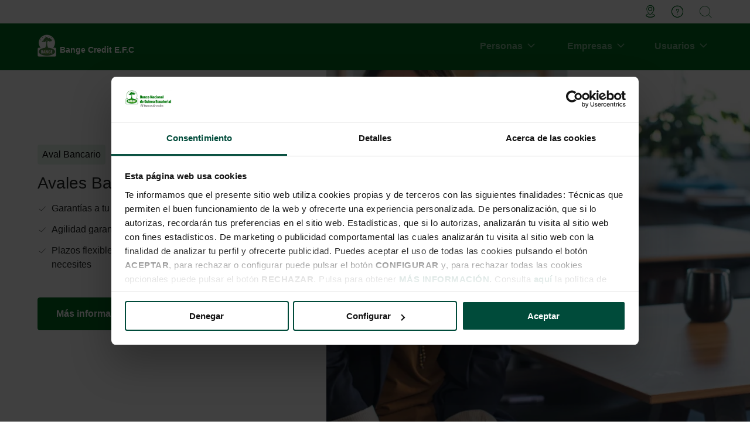

--- FILE ---
content_type: text/css
request_url: https://www.bangecredit.com/sites/default/files/css/css_f6dDBm0Lk2RhWgOAz3NygV99vX3sXCkdQms2P8f_kfI.css?delta=1&language=es&theme=bange&include=eJxFyEEOgDAIBMAPNeVNiyWtBlsCkujvPRnnOIzZhbouhpZtuVDzNGjFgbsYHN1hI77-p-a0ZN1jSCvxxCUnMUJeGN4fyw
body_size: 22417
content:
/* @license GPL-2.0-or-later https://www.drupal.org/licensing/faq */
@font-face{font-family:"bange-fonticon";src:url(/themes/custom/bange_theme/assetsfonts/bange-fonticon.eot?cg6aa7=);src:url(/themes/custom/bange_theme/assets/fonts/bange-fonticon.eot?cg6aa7=#iefix) format("embedded-opentype"),url(/themes/custom/bange_theme/assets/fonts/bange-fonticon.ttf?cg6aa7=) format("truetype"),url(/themes/custom/bange_theme/assets/fonts/bange-fonticon.woff?cg6aa7=) format("woff"),url(/themes/custom/bange_theme/assets/fonts/bange-fonticon.svg?cg6aa7=#bange-fonticon) format("svg");font-weight:normal;font-style:normal;font-display:block}.wrapper,main.search-main form .js-form-item,.c-form__fields{margin:0 auto;width:100%;padding:0 16px;max-width:calc(100% + 16px * 2)}@media only screen and (min-width:768px){.wrapper,main.search-main form .js-form-item,.c-form__fields{max-width:calc(100% + 32px * 2);padding:0 32px}}@media only screen and (min-width:992px){.wrapper,main.search-main form .js-form-item,.c-form__fields{max-width:calc(1440px + 64px * 2);padding:0 64px}}html{--mainNavHeight:70px;--regionsHeight:none;--w-band:0%}@media only screen and (min-width:992px){html{--mainNavHeight:67px}}.bds-highlight{font-weight:400;font-size:1.75rem;line-height:1.14em;letter-spacing:0;font-family:"Arial",sans-serif}@media screen and (min-width:360px){.bds-highlight{font-size:1.75rem;line-height:1.14em;letter-spacing:0;font-family:"Arial",sans-serif}}@media screen and (min-width:768px){.bds-highlight{font-size:2rem;line-height:1.25em;letter-spacing:0;font-family:"Arial",sans-serif}}@media screen and (min-width:992px){.bds-highlight{font-size:2rem;line-height:1.25em;letter-spacing:0;font-family:"Arial",sans-serif}}.bds-highlight-02{font-weight:400;font-size:1.5rem;line-height:1.5em;letter-spacing:0;font-family:"Arial",sans-serif}@media screen and (min-width:360px){.bds-highlight-02{font-size:1.5rem;line-height:1.5em;letter-spacing:0;font-family:"Arial",sans-serif}}@media screen and (min-width:768px){.bds-highlight-02{font-size:1.75rem;line-height:1.42em;letter-spacing:0;font-family:"Arial",sans-serif}}@media screen and (min-width:992px){.bds-highlight-02{font-size:1.75rem;line-height:1.42em;letter-spacing:0;font-family:"Arial",sans-serif}}.bds-h-1{font-weight:400;font-size:1.25rem;line-height:1.6em;letter-spacing:0;font-family:"Arial",sans-serif}@media screen and (min-width:360px){.bds-h-1{font-size:1.25rem;line-height:1.6em;letter-spacing:0;font-family:"Arial",sans-serif}}@media screen and (min-width:768px){.bds-h-1{font-size:2rem;line-height:1.25em;letter-spacing:0;font-family:"Arial",sans-serif}}@media screen and (min-width:992px){.bds-h-1{font-size:2rem;line-height:1.25em;letter-spacing:0;font-family:"Arial",sans-serif}}.bds-h-2{font-weight:400;font-size:1.125rem;line-height:1.33em;letter-spacing:0;font-family:"Arial",sans-serif}@media screen and (min-width:360px){.bds-h-2{font-size:1.125rem;line-height:1.33em;letter-spacing:0;font-family:"Arial",sans-serif}}@media screen and (min-width:768px){.bds-h-2{font-size:1.25rem;line-height:1.2em;letter-spacing:0;font-family:"Arial",sans-serif}}@media screen and (min-width:992px){.bds-h-2{font-size:1.25rem;line-height:1.2em;letter-spacing:0;font-family:"Arial",sans-serif}}.bds-h-3{font-weight:400;font-size:1rem;line-height:1.5em;letter-spacing:0;font-family:"Arial",sans-serif}@media screen and (min-width:360px){.bds-h-3{font-size:1rem;line-height:1.5em;letter-spacing:0;font-family:"Arial",sans-serif}}@media screen and (min-width:768px){.bds-h-3{font-size:1.125rem;line-height:1.33em;letter-spacing:0;font-family:"Arial",sans-serif}}@media screen and (min-width:992px){.bds-h-3{font-size:1.125rem;line-height:1.33em;letter-spacing:0;font-family:"Arial",sans-serif}}.bds-body-copy01{font-weight:400;font-size:1rem;line-height:1.5em;letter-spacing:0;font-family:"Arial",sans-serif}.bds-body-copy02{font-weight:400;font-size:0.875rem;line-height:1.28em;letter-spacing:0;font-family:"Arial",sans-serif}.bds-body-copy03{font-weight:400;font-size:0.75rem;line-height:1.33em;letter-spacing:0;font-family:"Arial",sans-serif}.bds-number{font-weight:400;font-size:2.25rem;line-height:1em;letter-spacing:0;font-family:"Arial",sans-serif}@media screen and (min-width:360px){.bds-number{font-size:2.25rem;line-height:1em;letter-spacing:0;font-family:"Arial",sans-serif}}@media screen and (min-width:768px){.bds-number{font-size:2.625rem;line-height:1em;letter-spacing:0;font-family:"Arial",sans-serif}}@media screen and (min-width:992px){.bds-number{font-size:2.625rem;line-height:1em;letter-spacing:0;font-family:"Arial",sans-serif}}.bds-link{font-weight:400;font-size:1rem;line-height:1.5em;letter-spacing:0;font-family:"Arial",sans-serif}.wrapper,main.search-main form .js-form-item,.c-form__fields{margin:0 auto;width:100%;padding:0 16px;max-width:calc(100% + 16px * 2)}@media only screen and (min-width:768px){.wrapper,main.search-main form .js-form-item,.c-form__fields{max-width:calc(100% + 32px * 2);padding:0 32px}}@media only screen and (min-width:992px){.wrapper,main.search-main form .js-form-item,.c-form__fields{max-width:calc(1440px + 64px * 2);padding:0 64px}}.col-sm-1{width:calc((((100% - ((4 - 1) * 16px)) / 4) * 1) + ((1 - 1) * 16px))}.col-sm-2{width:calc((((100% - ((4 - 1) * 16px)) / 4) * 2) + ((2 - 1) * 16px))}.col-sm-3{width:calc((((100% - ((4 - 1) * 16px)) / 4) * 3) + ((3 - 1) * 16px))}.col-sm-4{width:calc((((100% - ((4 - 1) * 16px)) / 4) * 4) + ((4 - 1) * 16px))}.col-sm-5{width:calc((((100% - ((4 - 1) * 16px)) / 4) * 5) + ((5 - 1) * 16px))}.col-sm-6{width:calc((((100% - ((4 - 1) * 16px)) / 4) * 6) + ((6 - 1) * 16px))}.col-sm-7{width:calc((((100% - ((4 - 1) * 16px)) / 4) * 7) + ((7 - 1) * 16px))}.col-sm-8{width:calc((((100% - ((4 - 1) * 16px)) / 4) * 8) + ((8 - 1) * 16px))}@media only screen and (min-width:768px){.col-md-1{width:calc((((100% - ((8 - 1) * 16px)) / 8) * 1) + ((1 - 1) * 16px))}}@media only screen and (min-width:768px){.col-md-2{width:calc((((100% - ((8 - 1) * 16px)) / 8) * 2) + ((2 - 1) * 16px))}}@media only screen and (min-width:768px){.col-md-3{width:calc((((100% - ((8 - 1) * 16px)) / 8) * 3) + ((3 - 1) * 16px))}}@media only screen and (min-width:768px){.col-md-4{width:calc((((100% - ((8 - 1) * 16px)) / 8) * 4) + ((4 - 1) * 16px))}}@media only screen and (min-width:768px){.col-md-5{width:calc((((100% - ((8 - 1) * 16px)) / 8) * 5) + ((5 - 1) * 16px))}}@media only screen and (min-width:768px){.col-md-6{width:calc((((100% - ((8 - 1) * 16px)) / 8) * 6) + ((6 - 1) * 16px))}}@media only screen and (min-width:768px){.col-md-7{width:calc((((100% - ((8 - 1) * 16px)) / 8) * 7) + ((7 - 1) * 16px))}}@media only screen and (min-width:768px){.col-md-8{width:calc((((100% - ((8 - 1) * 16px)) / 8) * 8) + ((8 - 1) * 16px))}}@media only screen and (min-width:992px){.col-lg-1{width:calc((((100% - ((12 - 1) * 32px)) / 12) * 1) + ((1 - 1) * 32px))}}@media only screen and (min-width:992px){.col-lg-2{width:calc((((100% - ((12 - 1) * 32px)) / 12) * 2) + ((2 - 1) * 32px))}}@media only screen and (min-width:992px){.col-lg-3{width:calc((((100% - ((12 - 1) * 32px)) / 12) * 3) + ((3 - 1) * 32px))}}@media only screen and (min-width:992px){.col-lg-4{width:calc((((100% - ((12 - 1) * 32px)) / 12) * 4) + ((4 - 1) * 32px))}}@media only screen and (min-width:992px){.col-lg-5{width:calc((((100% - ((12 - 1) * 32px)) / 12) * 5) + ((5 - 1) * 32px))}}@media only screen and (min-width:992px){.col-lg-6{width:calc((((100% - ((12 - 1) * 32px)) / 12) * 6) + ((6 - 1) * 32px))}}@media only screen and (min-width:992px){.col-lg-7{width:calc((((100% - ((12 - 1) * 32px)) / 12) * 7) + ((7 - 1) * 32px))}}@media only screen and (min-width:992px){.col-lg-8{width:calc((((100% - ((12 - 1) * 32px)) / 12) * 8) + ((8 - 1) * 32px))}}@media only screen and (min-width:992px){.col-lg-9{width:calc((((100% - ((12 - 1) * 32px)) / 12) * 9) + ((9 - 1) * 32px))}}@media only screen and (min-width:992px){.col-lg-10{width:calc((((100% - ((12 - 1) * 32px)) / 12) * 10) + ((10 - 1) * 32px))}}@media only screen and (min-width:992px){.col-lg-11{width:calc((((100% - ((12 - 1) * 32px)) / 12) * 11) + ((11 - 1) * 32px))}}@media only screen and (min-width:992px){.col-lg-12{width:calc((((100% - ((12 - 1) * 32px)) / 12) * 12) + ((12 - 1) * 32px))}}.wrapper,main.search-main form .js-form-item,.c-form__fields{margin:0 auto;width:100%;padding:0 16px;max-width:calc(100% + 16px * 2)}@media only screen and (min-width:768px){.wrapper,main.search-main form .js-form-item,.c-form__fields{max-width:calc(100% + 32px * 2);padding:0 32px}}@media only screen and (min-width:992px){.wrapper,main.search-main form .js-form-item,.c-form__fields{max-width:calc(1440px + 64px * 2);padding:0 64px}}.slide-left{-webkit-animation:slide-left .5s cubic-bezier(0.25,0.46,0.45,0.94) .1s;animation:slide-left .5s cubic-bezier(0.25,0.46,0.45,0.94) .1s}@-webkit-keyframes slide-left{0%{-webkit-transform:translateX(500px);transform:translateX(500px);opacity:0}100%{-webkit-transform:translateX(0);transform:translateX(0);opacity:1}}@keyframes slide-left{0%{-webkit-transform:translateX(500px);transform:translateX(500px);opacity:0}100%{-webkit-transform:translateX(0);transform:translateX(0);opacity:1}}.slide-top{-webkit-animation:slide-top 1s cubic-bezier(0.1,0,0,1) .1s;animation:slide-top 1s cubic-bezier(0.1,0,0,1) .1s}@-webkit-keyframes slide-top{0%{-webkit-transform:translateY(10px);transform:translateY(10px);opacity:0;display:none}1%{display:block;opacity:0}100%{-webkit-transform:translateY(0);transform:translateY(0);opacity:1;display:block}}@keyframes slide-top{0%{-webkit-transform:translateY(10px);transform:translateY(10px);opacity:0;display:none}1%{display:block;opacity:0}100%{-webkit-transform:translateY(0);transform:translateY(0);opacity:1;display:block}}.fade-in{-webkit-animation:fade-in 1s cubic-bezier(0.1,0,0,1) .1s;animation:fade-in 1s cubic-bezier(0.1,0,0,1) .1s}@-webkit-keyframes fade-in{0%{opacity:0;display:none}1%{display:block;opacity:0}100%{opacity:1;display:block}}@keyframes fade-in{0%{opacity:0;display:none}1%{display:block;opacity:0}100%{opacity:1;display:block}}.js-slide-in{opacity:1;-webkit-transform:translateY(0);transform:translateY(0);-webkit-transition:all .5s ease-in-out 0s;transition:all .5s ease-in-out 0s}.js-slide-in.is-appear{opacity:0;-webkit-transform:translateY(100px);transform:translateY(100px)}.js-fade-in{opacity:1;-webkit-transition:all .5s ease-in-out 0s;transition:all .5s ease-in-out 0s}.js-fade-in.is-appear{opacity:0}.ajax-progress-fullscreen{background:none}.ajax-progress-fullscreen:after{content:" ";display:block;width:30px;height:30px;margin:8px;border-radius:50%;border:6px solid #ff4e00;border-color:#ff4e00 rgba(0,0,0,0) #ff4e00 rgba(0,0,0,0);-webkit-animation:lds-dual-ring .5s linear infinite;animation:lds-dual-ring .5s linear infinite}@-webkit-keyframes lds-dual-ring{0%{-webkit-transform:rotate(0deg);transform:rotate(0deg)}100%{-webkit-transform:rotate(360deg);transform:rotate(360deg)}}@keyframes lds-dual-ring{0%{-webkit-transform:rotate(0deg);transform:rotate(0deg)}100%{-webkit-transform:rotate(360deg);transform:rotate(360deg)}}@keyframes scale-up{0%{-webkit-transform:scale(1);transform:scale(1)}100%{-webkit-transform:scale(1.2);transform:scale(1.2)}}@-webkit-keyframes scale-up{0%{-webkit-transform:scale(1);transform:scale(1)}100%{-webkit-transform:scale(1.2);transform:scale(1.2)}}[class^=bds-icon-]:before,[class*=bds-icon-]:before{font-family:"bange-fonticon";font-style:normal;font-weight:normal;speak:never;display:inline-block;text-decoration:inherit;width:1em;margin-right:.2em;text-align:center;font-variant:normal;text-transform:none;line-height:inherit;-webkit-font-smoothing:antialiased;-moz-osx-font-smoothing:grayscale}.bds-icon-Youtube::before{font-family:"bange-fonticon";content:"\e900"}.bds-icon-access::before{font-family:"bange-fonticon";content:"\e900"}.bds-icon-add::before{font-family:"bange-fonticon";content:"\e901"}.bds-icon-arrow-down::before{font-family:"bange-fonticon";content:"\e902"}.bds-icon-arrow-left::before{font-family:"bange-fonticon";content:"\e903"}.bds-icon-arrow-right::before{font-family:"bange-fonticon";content:"\e904"}.bds-icon-arrow-up::before{font-family:"bange-fonticon";content:"\e905"}.bds-icon-assistant::before{font-family:"bange-fonticon";content:"\e906"}.bds-icon-atm-1::before{font-family:"bange-fonticon";content:"\e907"}.bds-icon-atm::before{font-family:"bange-fonticon";content:"\e908"}.bds-icon-bag::before{font-family:"bange-fonticon";content:"\e909"}.bds-icon-bank::before{font-family:"bange-fonticon";content:"\e90a"}.bds-icon-beer::before{font-family:"bange-fonticon";content:"\e90b"}.bds-icon-beginning-1::before{font-family:"bange-fonticon";content:"\e90c"}.bds-icon-beginning::before{font-family:"bange-fonticon";content:"\e90d"}.bds-icon-bell::before{font-family:"bange-fonticon";content:"\e90e"}.bds-icon-biometria::before{font-family:"bange-fonticon";content:"\e90f"}.bds-icon-bizum-avatar::before{font-family:"bange-fonticon";content:"\e910"}.bds-icon-bizum::before{font-family:"bange-fonticon";content:"\e911"}.bds-icon-broker::before{font-family:"bange-fonticon";content:"\e912"}.bds-icon-bubble::before{font-family:"bange-fonticon";content:"\e913"}.bds-icon-calendar-money::before{font-family:"bange-fonticon";content:"\e914"}.bds-icon-calendar::before{font-family:"bange-fonticon";content:"\e915"}.bds-icon-cancel::before{font-family:"bange-fonticon";content:"\e916"}.bds-icon-car::before{font-family:"bange-fonticon";content:"\e917"}.bds-icon-card-euro::before{font-family:"bange-fonticon";content:"\e918"}.bds-icon-check::before{font-family:"bange-fonticon";content:"\e919"}.bds-icon-clip::before{font-family:"bange-fonticon";content:"\e91a"}.bds-icon-clock::before{font-family:"bange-fonticon";content:"\e91b"}.bds-icon-close::before{font-family:"bange-fonticon";content:"\e91c"}.bds-icon-cloud::before{font-family:"bange-fonticon";content:"\e91d"}.bds-icon-clue::before{font-family:"bange-fonticon";content:"\e91e"}.bds-icon-continue::before{font-family:"bange-fonticon";content:"\e91f"}.bds-icon-contract::before{font-family:"bange-fonticon";content:"\e920"}.bds-icon-contrast::before{font-family:"bange-fonticon";content:"\e921"}.bds-icon-copy-2::before{font-family:"bange-fonticon";content:"\e922"}.bds-icon-copy::before{font-family:"bange-fonticon";content:"\e923"}.bds-icon-credit-card::before{font-family:"bange-fonticon";content:"\e924"}.bds-icon-credit-cards::before{font-family:"bange-fonticon";content:"\e925"}.bds-icon-currency-dolar::before{font-family:"bange-fonticon";content:"\e926"}.bds-icon-currency-pound::before{font-family:"bange-fonticon";content:"\e927"}.bds-icon-currency::before{font-family:"bange-fonticon";content:"\e928"}.bds-icon-delete::before{font-family:"bange-fonticon";content:"\e929"}.bds-icon-desktop::before{font-family:"bange-fonticon";content:"\e92a"}.bds-icon-direction::before{font-family:"bange-fonticon";content:"\e92b"}.bds-icon-doc::before{font-family:"bange-fonticon";content:"\e92c"}.bds-icon-dolar::before{font-family:"bange-fonticon";content:"\e92d"}.bds-icon-download::before{font-family:"bange-fonticon";content:"\e92e"}.bds-icon-drink::before{font-family:"bange-fonticon";content:"\e92f"}.bds-icon-dummy::before{font-family:"bange-fonticon";content:"\e930"}.bds-icon-edit::before{font-family:"bange-fonticon";content:"\e931"}.bds-icon-electricity::before{font-family:"bange-fonticon";content:"\e932"}.bds-icon-end::before{font-family:"bange-fonticon";content:"\e933"}.bds-icon-envelope::before{font-family:"bange-fonticon";content:"\e934"}.bds-icon-euro-inputs::before{font-family:"bange-fonticon";content:"\e935"}.bds-icon-excel::before{font-family:"bange-fonticon";content:"\e936"}.bds-icon-eye-close::before{font-family:"bange-fonticon";content:"\e937"}.bds-icon-eye-open-1::before{font-family:"bange-fonticon";content:"\e938"}.bds-icon-eye-open::before{font-family:"bange-fonticon";content:"\e939"}.bds-icon-filter-2::before{font-family:"bange-fonticon";content:"\e93a"}.bds-icon-filter::before{font-family:"bange-fonticon";content:"\e93b"}.bds-icon-finger::before{font-family:"bange-fonticon";content:"\e93c"}.bds-icon-first-aid::before{font-family:"bange-fonticon";content:"\e93d"}.bds-icon-first::before{font-family:"bange-fonticon";content:"\e93e"}.bds-icon-gas::before{font-family:"bange-fonticon";content:"\e93f"}.bds-icon-gold::before{font-family:"bange-fonticon";content:"\e940"}.bds-icon-graph::before{font-family:"bange-fonticon";content:"\e941"}.bds-icon-grow::before{font-family:"bange-fonticon";content:"\e942"}.bds-icon-heart::before{font-family:"bange-fonticon";content:"\e943"}.bds-icon-help::before{font-family:"bange-fonticon";content:"\e944"}.bds-icon-home::before{font-family:"bange-fonticon";content:"\e945"}.bds-icon-info::before{font-family:"bange-fonticon";content:"\e946"}.bds-icon-insert::before{font-family:"bange-fonticon";content:"\e947"}.bds-icon-key::before{font-family:"bange-fonticon";content:"\e948"}.bds-icon-language::before{font-family:"bange-fonticon";content:"\e949"}.bds-icon-life-saver::before{font-family:"bange-fonticon";content:"\e94a"}.bds-icon-life::before{font-family:"bange-fonticon";content:"\e94b"}.bds-icon-lightbulb::before{font-family:"bange-fonticon";content:"\e94c"}.bds-icon-lightning::before{font-family:"bange-fonticon";content:"\e94d"}.bds-icon-link::before{font-family:"bange-fonticon";content:"\e94e"}.bds-icon-lock::before{font-family:"bange-fonticon";content:"\e94f"}.bds-icon-logout::before{font-family:"bange-fonticon";content:"\e950"}.bds-icon-maia::before{font-family:"bange-fonticon";content:"\e951"}.bds-icon-mark::before{font-family:"bange-fonticon";content:"\e952"}.bds-icon-menu::before{font-family:"bange-fonticon";content:"\e953"}.bds-icon-minus::before{font-family:"bange-fonticon";content:"\e954"}.bds-icon-moon::before{font-family:"bange-fonticon";content:"\e955"}.bds-icon-more::before{font-family:"bange-fonticon";content:"\e956"}.bds-icon-on-off::before{font-family:"bange-fonticon";content:"\e957"}.bds-icon-open-new-window-1::before{font-family:"bange-fonticon";content:"\e958"}.bds-icon-open-new-window::before{font-family:"bange-fonticon";content:"\e959"}.bds-icon-options-list::before{font-family:"bange-fonticon";content:"\e95a"}.bds-icon-options::before{font-family:"bange-fonticon";content:"\e95b"}.bds-icon-percentage::before{font-family:"bange-fonticon";content:"\e95c"}.bds-icon-phone::before{font-family:"bange-fonticon";content:"\e95d"}.bds-icon-placeholder::before{font-family:"bange-fonticon";content:"\e95e"}.bds-icon-plane::before{font-family:"bange-fonticon";content:"\e95f"}.bds-icon-pound::before{font-family:"bange-fonticon";content:"\e960"}.bds-icon-print::before{font-family:"bange-fonticon";content:"\e961"}.bds-icon-profile::before{font-family:"bange-fonticon";content:"\e962"}.bds-icon-receipt::before{font-family:"bange-fonticon";content:"\e963"}.bds-icon-recive-money::before{font-family:"bange-fonticon";content:"\e964"}.bds-icon-refresh::before{font-family:"bange-fonticon";content:"\e965"}.bds-icon-remove::before{font-family:"bange-fonticon";content:"\e966"}.bds-icon-restaurant::before{font-family:"bange-fonticon";content:"\e967"}.bds-icon-return::before{font-family:"bange-fonticon";content:"\e968"}.bds-icon-rocket::before{font-family:"bange-fonticon";content:"\e969"}.bds-icon-savings::before{font-family:"bange-fonticon";content:"\e96a"}.bds-icon-search::before{font-family:"bange-fonticon";content:"\e96b"}.bds-icon-send-money::before{font-family:"bange-fonticon";content:"\e96c"}.bds-icon-settings::before{font-family:"bange-fonticon";content:"\e96d"}.bds-icon-share::before{font-family:"bange-fonticon";content:"\e96e"}.bds-icon-shopping-cart::before{font-family:"bange-fonticon";content:"\e96f"}.bds-icon-sign::before{font-family:"bange-fonticon";content:"\e970"}.bds-icon-smartphone::before{font-family:"bange-fonticon";content:"\e971"}.bds-icon-snowflake::before{font-family:"bange-fonticon";content:"\e972"}.bds-icon-star::before{font-family:"bange-fonticon";content:"\e973"}.bds-icon-suitcase::before{font-family:"bange-fonticon";content:"\e974"}.bds-icon-sun::before{font-family:"bange-fonticon";content:"\e975"}.bds-icon-tag::before{font-family:"bange-fonticon";content:"\e976"}.bds-icon-transfer-money::before{font-family:"bange-fonticon";content:"\e977"}.bds-icon-transfer::before{font-family:"bange-fonticon";content:"\e978"}.bds-icon-trash::before{font-family:"bange-fonticon";content:"\e979"}.bds-icon-umbrella::before{font-family:"bange-fonticon";content:"\e97a"}.bds-icon-unlock::before{font-family:"bange-fonticon";content:"\e97b"}.bds-icon-video::before{font-family:"bange-fonticon";content:"\e97c"}.bds-icon-waiting-2::before{font-family:"bange-fonticon";content:"\e97d"}.bds-icon-waiting-money::before{font-family:"bange-fonticon";content:"\e97e"}.bds-icon-waiting::before{font-family:"bange-fonticon";content:"\e97f"}.bds-icon-wallet-1::before{font-family:"bange-fonticon";content:"\e980"}.bds-icon-wallet::before{font-family:"bange-fonticon";content:"\e981"}.bds-icon-warning::before{font-family:"bange-fonticon";content:"\e982"}.bds-icon-whatsapp::before{font-family:"bange-fonticon";content:"\e983"}*{margin:0;padding:0;-webkit-box-sizing:border-box;box-sizing:border-box;-webkit-user-select:none;-ms-user-select:none;-moz-user-select:none;user-select:none}*,*::before,*::after{-webkit-box-sizing:border-box;box-sizing:border-box}html{line-height:1.15;-webkit-text-size-adjust:100%;-ms-text-size-adjust:100%;-webkit-text-size-adjust:100%;-webkit-font-smoothing:antialiased;-moz-osx-font-smoothing:grayscale;text-rendering:optimizeLegibility;font-family:"Arial",sans-serif;font-size:100%;scroll-behavior:smooth}body{margin:0;padding:0;font-family:"Arial",sans-serif}main{display:block}hr{-webkit-box-sizing:content-box;box-sizing:content-box;height:0;overflow:visible}pre{font-family:monospace,monospace;font-size:1em}a{background-color:rgba(0,0,0,0)}abbr[title]{border-bottom:none;text-decoration:underline;-webkit-text-decoration:underline dotted;text-decoration:underline dotted}b,strong{font-weight:600;font-family:"Arial",sans-serif}code,kbd,samp{font-family:monospace,monospace;font-size:1em}small{font-size:80%}sub,sup{font-size:75%;line-height:0;position:relative;vertical-align:baseline}sub{bottom:-0.25em}sup{top:-0.5em}img{border-style:none}button,input,optgroup,select,textarea{font-family:inherit;font-size:100%;line-height:1.15;margin:0}button,input{overflow:visible}button,select{text-transform:none}button,[type=button],[type=reset],[type=submit]{-webkit-appearance:button}button::-moz-focus-inner,[type=button]::-moz-focus-inner,[type=reset]::-moz-focus-inner,[type=submit]::-moz-focus-inner{border-style:none;padding:0}button:-moz-focusring,[type=button]:-moz-focusring,[type=reset]:-moz-focusring,[type=submit]:-moz-focusring{outline:1px dotted ButtonText}fieldset{padding:.35em .75em .625em}legend{-webkit-box-sizing:border-box;box-sizing:border-box;color:inherit;display:table;max-width:100%;padding:0;white-space:normal}progress{vertical-align:baseline}textarea{overflow:auto}[type=checkbox],[type=radio]{-webkit-box-sizing:border-box;box-sizing:border-box;padding:0}[type=number]::-webkit-inner-spin-button,[type=number]::-webkit-outer-spin-button{height:auto}[type=search]{-webkit-appearance:textfield;outline-offset:-2px}[type=search]::-webkit-search-decoration{-webkit-appearance:none}::-webkit-file-upload-button{-webkit-appearance:button;font:inherit}details{display:block}summary{display:list-item}template{display:none}[hidden]{display:none}body{overflow-x:hidden}main{overflow-x:hidden}li{list-style:none}a{text-decoration:none}:root{--grid-gutter:32px;--grid-margin:64px}.c-hero{-webkit-margin-after:64px;margin-block-end:64px}.c-hero.bg--green{background:#006a1e}.c-hero.bg--green .c-hero--title,.c-hero.bg--green .c-hero--desc{color:#fff}.c-hero.bg--white{background:#fff}.c-hero.bg--white .c-hero--title,.c-hero.bg--white .c-hero--desc{color:#212322}.c-hero-container{display:-webkit-box;display:-webkit-flex;display:-ms-flexbox;display:flex;-webkit-box-pack:start;-webkit-justify-content:flex-start;-ms-flex-pack:start;justify-content:flex-start;-webkit-box-orient:vertical;-webkit-box-direction:reverse;-webkit-flex-direction:column-reverse;-ms-flex-direction:column-reverse;flex-direction:column-reverse;-webkit-box-align:start;-webkit-align-items:flex-start;-ms-flex-align:start;align-items:flex-start;-webkit-flex-wrap:wrap;-ms-flex-wrap:wrap;flex-wrap:wrap}@media only screen and (min-width:992px){.c-hero-container{display:-webkit-box;display:-webkit-flex;display:-ms-flexbox;display:flex;-webkit-box-pack:justify;-webkit-justify-content:space-between;-ms-flex-pack:justify;justify-content:space-between;-webkit-box-orient:horizontal;-webkit-box-direction:normal;-webkit-flex-direction:row;-ms-flex-direction:row;flex-direction:row;-webkit-box-align:stretch;-webkit-align-items:stretch;-ms-flex-align:stretch;align-items:stretch;-webkit-flex-wrap:nowrap;-ms-flex-wrap:nowrap;flex-wrap:nowrap}.c-hero-container .wrapper,.c-hero-container main.search-main form .js-form-item,main.search-main form .c-hero-container .js-form-item,.c-hero-container .c-form__fields{width:100%;max-width:1568px;margin-left:auto;margin-right:auto;padding-left:64px;padding-right:64px}}.c-hero-content{width:100%;display:-webkit-box;display:-webkit-flex;display:-ms-flexbox;display:flex;-webkit-box-pack:center;-webkit-justify-content:center;-ms-flex-pack:center;justify-content:center;-webkit-box-orient:vertical;-webkit-box-direction:normal;-webkit-flex-direction:column;-ms-flex-direction:column;flex-direction:column;-webkit-box-align:start;-webkit-align-items:flex-start;-ms-flex-align:start;align-items:flex-start;-webkit-flex-wrap:wrap;-ms-flex-wrap:wrap;flex-wrap:wrap;padding-block:32px;-webkit-transform:translateY(0);transform:translateY(0);opacity:1;-webkit-transition:all 1s cubic-bezier(0.1,0,0,1) .1s;transition:all 1s cubic-bezier(0.1,0,0,1) .1s}@media only screen and (min-width:992px){.c-hero-content{-webkit-box-flex:0;-webkit-flex:0 0 auto;-ms-flex:0 0 auto;flex:0 0 auto;height:auto;width:calc(41.66667% - var(--grid-gutter)*11/12*5 + var(--grid-gutter)*5)}}.c-hero-img{width:100%;font-size:0;position:relative;width:calc(100% + 32px);margin-inline:-16px;overflow:hidden}@media only screen and (min-width:768px){.c-hero-img{width:calc(100% + 64px);margin-inline:-32px}}@media only screen and (min-width:992px){.c-hero-img{-webkit-box-flex:0;-webkit-flex:0 0 auto;-ms-flex:0 0 auto;flex:0 0 auto;width:calc(58.33333% - var(--grid-gutter)*11/12*7 + var(--grid-gutter)*7 + var(--grid-margin));margin-inline:0}}@media only screen and (min-width:1659px){.c-hero-img{width:calc(58.33333% - var(--grid-gutter)*11/12*7 + var(--grid-gutter)*6 + 50vw - 720px)}}@media only screen and (min-width:992px){.c-hero-img.h-lg img{height:600px}}@media only screen and (min-width:992px){.c-hero-img.h-sm img{height:450px}}.c-hero-img img{-o-object-fit:cover;object-fit:cover;font-size:0;width:100%;height:380px;-webkit-transform:scale(1.4);transform:scale(1.4);-webkit-transition:-webkit-transform 1.4s cubic-bezier(0.1,0,0,1) 0s;transition:-webkit-transform 1.4s cubic-bezier(0.1,0,0,1) 0s;transition:transform 1.4s cubic-bezier(0.1,0,0,1) 0s;transition:transform 1.4s cubic-bezier(0.1,0,0,1) 0s,-webkit-transform 1.4s cubic-bezier(0.1,0,0,1) 0s}.c-hero--tag{-webkit-margin-after:12px;margin-block-end:12px}.c-hero--title{font-weight:400;font-size:1.5rem;line-height:1.5em;letter-spacing:0;font-family:"Arial",sans-serif;-webkit-margin-after:12px;margin-block-end:12px}@media screen and (min-width:360px){.c-hero--title{font-size:1.5rem;line-height:1.5em;letter-spacing:0;font-family:"Arial",sans-serif}}@media screen and (min-width:768px){.c-hero--title{font-size:1.75rem;line-height:1.42em;letter-spacing:0;font-family:"Arial",sans-serif}}@media screen and (min-width:992px){.c-hero--title{font-size:1.75rem;line-height:1.42em;letter-spacing:0;font-family:"Arial",sans-serif}}@media only screen and (min-width:992px){.c-hero--title{width:calc((((100% - ((5 - 1) * 16px)) / 5) * 4) + ((4 - 1) * 16px))}}.c-hero--desc{font-weight:400;font-size:1rem;line-height:1.5em;letter-spacing:0;font-family:"Arial",sans-serif;-webkit-margin-after:32px;margin-block-end:32px}@media only screen and (min-width:992px){.c-hero--desc{width:calc((((100% - ((5 - 1) * 16px)) / 5) * 4) + ((4 - 1) * 16px))}}.c-hero--desc ul li{list-style-position:inside;-webkit-margin-after:12px;margin-block-end:12px;list-style-type:none !important;position:relative;padding-left:24px}.c-hero--desc ul li::before{font-family:"bange-fonticon";content:"\e919";font-size:16px;-webkit-margin-end:12px;margin-inline-end:12px;position:absolute;left:0}.c-hero--button{display:inline-block}.c-load.not-load .c-hero-content{-webkit-transform:translateY(10px);transform:translateY(10px);opacity:0;-webkit-transition:all 1s cubic-bezier(0.1,0,0,1) .1s;transition:all 1s cubic-bezier(0.1,0,0,1) .1s}.c-load.not-load .c-hero-img img{-webkit-transform:scale(1);transform:scale(1);-webkit-transition:-webkit-transform 1.4s cubic-bezier(0.1,0,0,1) 0s;transition:-webkit-transform 1.4s cubic-bezier(0.1,0,0,1) 0s;transition:transform 1.4s cubic-bezier(0.1,0,0,1) 0s;transition:transform 1.4s cubic-bezier(0.1,0,0,1) 0s,-webkit-transform 1.4s cubic-bezier(0.1,0,0,1) 0s}.c-btn,form .js-form-submit{padding:12px 24px;font-weight:400;font-size:1rem;line-height:1.5em;letter-spacing:0;font-family:"Arial",sans-serif;border-radius:4px;font-weight:600;z-index:999;display:inline-block}@media only screen and (min-width:768px){.c-btn,form .js-form-submit{padding:16px 32px}}.c-btn--primary{background:#006a1e;color:#fff}.c-btn--primary-contrast,form .js-form-submit{background:#fff;color:#008425}@media(hover:hover){.c-btn--primary-contrast:hover,form .js-form-submit:hover{background:#fff;color:#008425}}.button_su{overflow:hidden;position:relative;display:inline-block;border-radius:3px;margin-bottom:30px}.button_su.primary .explode-circle{-webkit-animation:explode-light .5s forwards;animation:explode-light .5s forwards}.button_su.primary .desplode-circle{-webkit-animation:desplode-light .5s forwards;animation:desplode-light .5s forwards}.button_su.primary-contrast .explode-circle{-webkit-animation:explode-contrast .5s forwards;animation:explode-contrast .5s forwards}.button_su.primary-contrast .desplode-circle{-webkit-animation:desplode-contrast .5s forwards;animation:desplode-contrast .5s forwards}.su_button_circle{background-color:red;border-radius:1000px;position:absolute;left:0;top:0;width:0px;height:0px;margin-left:0px;margin-top:0px;pointer-events:none}.button_text_container{position:relative;z-index:10000}.c-button{display:-webkit-box;display:-webkit-flex;display:-ms-flexbox;display:flex;-webkit-box-align:center;-webkit-align-items:center;-ms-flex-align:center;align-items:center;-webkit-box-pack:center;-webkit-justify-content:center;-ms-flex-pack:center;justify-content:center}@-webkit-keyframes explode-light{0%{width:0px;height:0px;margin-left:0px;margin-top:0px;background-color:#ecf4ee}100%{width:600px;height:600px;margin-left:-300px;margin-top:-300px;background-color:#008425}}@keyframes explode-light{0%{width:0px;height:0px;margin-left:0px;margin-top:0px;background-color:#ecf4ee}100%{width:600px;height:600px;margin-left:-300px;margin-top:-300px;background-color:#008425}}@-webkit-keyframes desplode-light{0%{width:600px;height:600px;margin-left:-300px;margin-top:-300px;background-color:#ecf4ee}100%{width:0px;height:0px;margin-left:0px;margin-top:0px;background-color:rgba(42,53,80,.2)}}@keyframes desplode-light{0%{width:600px;height:600px;margin-left:-300px;margin-top:-300px;background-color:#ecf4ee}100%{width:0px;height:0px;margin-left:0px;margin-top:0px;background-color:rgba(42,53,80,.2)}}@-webkit-keyframes explode-contrast{0%{width:0px;height:0px;margin-left:0px;margin-top:0px;background-color:#ecf4ee}100%{width:600px;height:600px;margin-left:-300px;margin-top:-300px;background-color:#fff}}@keyframes explode-contrast{0%{width:0px;height:0px;margin-left:0px;margin-top:0px;background-color:#ecf4ee}100%{width:600px;height:600px;margin-left:-300px;margin-top:-300px;background-color:#fff}}@-webkit-keyframes desplode-contrast{0%{width:600px;height:600px;margin-left:-300px;margin-top:-300px;background-color:#fff}100%{width:0px;height:0px;margin-left:0px;margin-top:0px;background-color:#ecf4ee}}@keyframes desplode-contrast{0%{width:600px;height:600px;margin-left:-300px;margin-top:-300px;background-color:#fff}100%{width:0px;height:0px;margin-left:0px;margin-top:0px;background-color:#ecf4ee}}.c-header__nav{width:auto;height:80px;padding-left:0}@media only screen and (min-width:768px){.c-header__nav{top:20px}}.c-header__nav>.menu-container{position:fixed;width:100%;height:100vh;left:0;background-color:#fff;overflow:scroll;-webkit-transform:scaleY(0);transform:scaleY(0);z-index:1000;pointer-events:none;-webkit-transform-origin:top;transform-origin:top;-webkit-transition:.3s all;transition:.3s all;-webkit-transition-timing-function:cubic-bezier(0.1,0,0,1);transition-timing-function:cubic-bezier(0.1,0,0,1)}@media only screen and (min-width:768px){.c-header__nav>.menu-container{position:relative;width:auto;height:auto;left:unset;overflow:unset;-webkit-transform:scaleY(1);transform:scaleY(1);background-color:unset;z-index:1;pointer-events:all}}.c-header__nav>.menu-container.hovered{z-index:2000}.c-header__nav>.menu-container.open{-webkit-transform:scaleY(1);transform:scaleY(1);pointer-events:all;z-index:2000}.c-header__nav a{color:#fff}.c-header__nav .c-header__menu{position:relative;width:100%;padding-right:0;left:0;z-index:450;padding-top:64px;background-color:#fff}@media only screen and (min-width:768px){.c-header__nav .c-header__menu{position:relative;display:-webkit-box;display:-webkit-flex;display:-ms-flexbox;display:flex;height:auto;padding-top:0;background-color:unset;padding-right:5px;left:auto}}.c-header__nav .c-header__menu.open{-webkit-transform:scaleY(1);transform:scaleY(1);pointer-events:all}.c-header__nav .c-header__menu>li{padding-bottom:10px;font-weight:400;font-size:1rem;line-height:1.5em;letter-spacing:0;font-family:"Arial",sans-serif;font-size:16px;line-height:38px;font-weight:700;padding-left:25px;padding-right:25px;cursor:pointer;display:-webkit-box;display:-webkit-flex;display:-ms-flexbox;display:flex;-webkit-box-orient:vertical;-webkit-box-direction:normal;-webkit-flex-direction:column;-ms-flex-direction:column;flex-direction:column;-webkit-box-align:start;-webkit-align-items:flex-start;-ms-flex-align:start;align-items:flex-start}@media only screen and (min-width:768px){.c-header__nav .c-header__menu>li{padding-left:55px;-webkit-box-align:end;-webkit-align-items:flex-end;-ms-flex-align:end;align-items:flex-end;padding-right:0;position:relative}}.c-header__nav .c-header__menu>li>a{line-height:54px;color:#008425}@media only screen and (min-width:768px){.c-header__nav .c-header__menu>li>a.is-active{border-bottom:3px solid #fff;opacity:1}}@media only screen and (min-width:768px){.c-header__nav .c-header__menu>li>a{line-height:77px;color:#fff;width:94px;opacity:.5}}.c-header__nav .c-header__menu>li>a::after{position:absolute;content:"\e902";font-family:"bange-fonticon";font-size:16px;color:#fff;vertical-align:middle;font-weight:600;padding-left:6px;-webkit-transition:.3s all;transition:.3s all;-webkit-transition-timing-function:cubic-bezier(0.1,0,0,1);transition-timing-function:cubic-bezier(0.1,0,0,1)}.c-header__nav .c-header__menu>li.open{z-index:2000}.c-header__nav .c-header__menu>li.open .c-header__menu__inner{-webkit-transform:translateY(0);transform:translateY(0);opacity:1;pointer-events:all}@media only screen and (min-width:768px){.c-header__nav .c-header__menu>li.open .c-header__menu__inner{-webkit-box-shadow:0px 0px 12px 4px rgba(33,35,34,.04);box-shadow:0px 0px 12px 4px rgba(33,35,34,.04)}}.c-header__nav .c-header__menu>li.open>a::after{-webkit-transform:rotateX(180deg);transform:rotateX(180deg)}.c-header__nav .c-header__menu__inner{background-color:#fff;border-radius:4px;-webkit-transition:.3s all;transition:.3s all;-webkit-transition-timing-function:cubic-bezier(0.1,0,0,1);transition-timing-function:cubic-bezier(0.1,0,0,1);margin-right:-30px;margin-top:-12px}@media only screen and (min-width:768px){.c-header__nav .c-header__menu__inner{padding:24px;-webkit-transform:translateY(10px);transform:translateY(10px);opacity:0;margin-top:-15px;pointer-events:none;position:absolute;right:13%}}.c-header__nav .c-header__menu__inner a{color:#008425;font-weight:100;font-size:14px}@media only screen and (min-width:768px){.c-header__nav .c-header__menu__inner a{white-space:nowrap;font-weight:600;font-size:16px;-webkit-transition:.3s all;transition:.3s all;-webkit-transition-timing-function:cubic-bezier(0.1,0,0,1);transition-timing-function:cubic-bezier(0.1,0,0,1)}.c-header__nav .c-header__menu__inner a:hover{color:#006a1e}}.c-header__burger{display:-webkit-box;display:-webkit-flex;display:-ms-flexbox;display:flex;-webkit-box-orient:vertical;-webkit-box-direction:normal;-webkit-flex-direction:column;-ms-flex-direction:column;flex-direction:column;-webkit-box-align:center;-webkit-align-items:center;-ms-flex-align:center;align-items:center;-webkit-box-pack:center;-webkit-justify-content:center;-ms-flex-pack:center;justify-content:center;height:100%}@media only screen and (min-width:768px){.c-header__burger{display:none}}.c-header__burger .line{width:20px;height:1px;background-color:#fff;margin:2px 0}.menu-container{height:100%}.menu-container .c-header__close-menu{position:absolute;z-index:1000;top:20px;right:25px;width:20px;height:20px;display:none}@media only screen and (min-width:768px){.menu-container .c-header__close-menu{display:none}}.menu-container .c-header__close-menu.show{display:block}.menu-container .c-header__close-menu .line{width:20px;height:1px;background-color:#212322;position:absolute;top:8px;right:0;-webkit-transform:rotate(45deg);transform:rotate(45deg)}.menu-container .c-header__close-menu .line.line2{-webkit-transform:rotate(-45deg);transform:rotate(-45deg)}body.menu-shown{overflow:hidden}.c-header .c-brand{background-color:#006a1e}#block-marcadelsitio{height:80px;background-color:#006a1e;display:-webkit-box;display:-webkit-flex;display:-ms-flexbox;display:flex;-webkit-box-pack:center;-webkit-justify-content:center;-ms-flex-pack:center;justify-content:center;-webkit-box-align:center;-webkit-align-items:center;-ms-flex-align:center;align-items:center}.c-brand{height:100%}.c-brand .wrapper,.c-brand main.search-main form .js-form-item,main.search-main form .c-brand .js-form-item,.c-brand .c-form__fields{display:-webkit-box;display:-webkit-flex;display:-ms-flexbox;display:flex;-webkit-box-pack:justify;-webkit-justify-content:space-between;-ms-flex-pack:justify;justify-content:space-between}.c-brand .c-logo{display:-webkit-box;display:-webkit-flex;display:-ms-flexbox;display:flex;-webkit-box-align:center;-webkit-align-items:center;-ms-flex-align:center;align-items:center}.c-brand .c-logo a{color:#fff}.c-brand .c-logo a.brand-container{margin-top:10px}.logo-container img{width:32px}.brand-container{font-weight:400;font-size:1rem;line-height:1.5em;letter-spacing:0;font-family:"Arial",sans-serif;font-size:14px;line-height:56px;padding-left:6px;font-weight:700}.c-header-nav-search{display:none}@media only screen and (min-width:768px){.c-header-nav-search{display:block}}.c-header-nav-search .content-header-nav{height:40px;display:-webkit-box;display:-webkit-flex;display:-ms-flexbox;display:flex;-webkit-box-pack:end;-webkit-justify-content:flex-end;-ms-flex-pack:end;justify-content:flex-end;-webkit-box-align:center;-webkit-align-items:center;-ms-flex-align:center;align-items:center;background-color:#fff;position:relative}.c-header-nav-search .content-header-nav .wrapper,.c-header-nav-search .content-header-nav main.search-main form .js-form-item,main.search-main form .c-header-nav-search .content-header-nav .js-form-item,.c-header-nav-search .content-header-nav .c-form__fields{display:-webkit-box;display:-webkit-flex;display:-ms-flexbox;display:flex;-webkit-box-pack:end;-webkit-justify-content:flex-end;-ms-flex-pack:end;justify-content:flex-end;-webkit-box-align:center;-webkit-align-items:center;-ms-flex-align:center;align-items:center;height:100%}.c-header-nav-search .content{width:calc((((100% - ((12 - 1) * 32px)) / 12) * 5) + ((5 - 1) * 32px));cursor:pointer;display:-webkit-box;display:-webkit-flex;display:-ms-flexbox;display:flex;-webkit-box-pack:end;-webkit-justify-content:flex-end;-ms-flex-pack:end;justify-content:flex-end}.c-header-nav-search .content div:last-child{display:-webkit-box;display:-webkit-flex;display:-ms-flexbox;display:flex;-webkit-box-pack:start;-webkit-justify-content:flex-start;-ms-flex-pack:start;justify-content:flex-start;-webkit-box-orient:horizontal;-webkit-box-direction:normal;-webkit-flex-direction:row;-ms-flex-direction:row;flex-direction:row;-webkit-box-align:center;-webkit-align-items:center;-ms-flex-align:center;align-items:center;-webkit-flex-wrap:wrap;-ms-flex-wrap:wrap;flex-wrap:wrap}.c-header-nav-search .content .likes a::after{content:"\e943";font-family:"bange-fonticon";font-size:24px;color:#006a1e}.c-header-nav-search .content .location{padding:0 22px}.c-header-nav-search .content .location a::after{content:"\e95e";font-family:"bange-fonticon";font-size:24px;color:#006a1e}.c-header-nav-search .content .faqs a::after{content:"\e91e";font-family:"bange-fonticon";font-size:24px;color:#006a1e}.c-header-nav-search .content .search::after{content:"\e96b";font-family:"bange-fonticon";font-size:24px;color:#006a1e;vertical-align:middle}.c-header-nav-search .content .txt{font-weight:400;font-size:1rem;line-height:1.5em;letter-spacing:0;font-family:"Arial",sans-serif;font-weight:700;color:#006a1e;white-space:nowrap;line-height:28px}.c-header-nav-search .content .txt.access{padding:0 32px}.c-header-nav-search .content .txt.sign-in{padding-left:32px}.c-header-nav-search .content .txt.content-lang{display:-webkit-box;display:-webkit-flex;display:-ms-flexbox;display:flex;margin:0 37px;position:relative;cursor:pointer}.c-header-nav-search .content .txt.content-lang .lang-selector{width:48px;font-weight:400;font-size:1rem;line-height:1.5em;letter-spacing:0;font-family:"Arial",sans-serif;font-weight:700;color:#006a1e;white-space:nowrap;line-height:28px;border:0px;outline:0px;-moz-appearance:none;-webkit-appearance:none;appearance:none}.c-header-nav-search .content .txt.content-lang .lang-selector::-ms-expand{display:none}.c-header-nav-search .content .txt.content-lang .icon-lang{position:absolute;right:0;pointer-events:none}.c-header-nav-search .content .txt.content-lang .icon-lang::after{font-weight:500;content:"\e902";font-family:"bange-fonticon";font-size:16px;font-weight:600;color:#006a1e;vertical-align:middle}.c-header-nav-search .content-search{background-color:#ecf4ee;height:72px;max-height:72px;-webkit-transition:.4s all;transition:.4s all;-webkit-transition-timing-function:cubic-bezier(0.1,0,0,1);transition-timing-function:cubic-bezier(0.1,0,0,1)}.c-header-nav-search .content-search.hidden-search{max-height:0px;opacity:0;pointer-events:none}.c-header-nav-search .content-search .wrapper,.c-header-nav-search .content-search main.search-main form .js-form-item,main.search-main form .c-header-nav-search .content-search .js-form-item,.c-header-nav-search .content-search .c-form__fields{display:-webkit-box;display:-webkit-flex;display:-ms-flexbox;display:flex;-webkit-box-align:center;-webkit-align-items:center;-ms-flex-align:center;align-items:center;width:100%;height:100%}.c-header-nav-search .content-search .input-search{width:100%;height:100%;position:relative}.c-header-nav-search .content-search .input-search input{width:100%;height:100%;outline:none;border:none;background-color:#ecf4ee;padding-left:40px}.c-header-nav-search .content-search .input-search input:focus{outline:none}.c-header-nav-search .content-search .input-search .icon{position:absolute;top:0;bottom:0;margin:auto 0;height:26px}.c-header-nav-search .content-search .input-search .icon.icon-search{left:0;pointer-events:none}.c-header-nav-search .content-search .input-search .icon.icon-search::after{content:"\e96b";font-family:"bange-fonticon";font-size:24px;vertical-align:middle}.c-header-nav-search .content-search .input-search .icon.icon-cross{right:0;cursor:pointer}.c-header-nav-search .content-search .input-search .icon.icon-cross::after{content:"\e91c";font-family:"bange-fonticon";font-size:24px;vertical-align:middle;color:#212322}#block-headernavsearch{display:-webkit-box;display:-webkit-flex;display:-ms-flexbox;display:flex;margin-left:24px}#block-iconsheader .icon-container>div{display:-webkit-box;display:-webkit-flex;display:-ms-flexbox;display:flex}#block-iconsheader .icon-container>div span{display:none}.search-block-form form{padding-top:0;width:100%}.search-block-form form .form-actions{display:none}.search-mobile-container{height:100%;max-height:50vh;width:100%;background-color:#fff;bottom:0;z-index:2000;-webkit-transition:.3s all;transition:.3s all;-webkit-transition-timing-function:cubic-bezier(0.1,0,0,1);transition-timing-function:cubic-bezier(0.1,0,0,1)}.search-mobile-container .close-search{position:absolute;z-index:1000;top:20px;right:25px;width:20px;height:20px;display:none}@media only screen and (min-width:768px){.search-mobile-container .close-search{display:none}}.search-mobile-container .close-search.show{display:block}.search-mobile-container .close-search .line{width:20px;height:1px;background-color:#212322;position:absolute;top:8px;right:0;-webkit-transform:rotate(45deg);transform:rotate(45deg)}.search-mobile-container .close-search .line.line2{-webkit-transform:rotate(-45deg);transform:rotate(-45deg)}.search-mobile-container.focused{position:absolute;background-color:#ecf4ee;height:100vh;max-height:100vh}.search-mobile-container.focused .c-header-nav-search .content-search .input-search{border-top:unset}.search-mobile-container.focused .c-header-nav-search .content-search .input-search .icon-search::after{color:#212322}.search-mobile-container .c-header-nav-search{display:block;margin-top:74px}.search-mobile-container .c-header-nav-search .content-search{max-height:unset;opacity:1;background-color:unset;pointer-events:all}.search-mobile-container .c-header-nav-search .content-search .wrapper,.search-mobile-container .c-header-nav-search .content-search main.search-main form .js-form-item,main.search-main form .search-mobile-container .c-header-nav-search .content-search .js-form-item,.search-mobile-container .c-header-nav-search .content-search .c-form__fields{padding:0 25px}.search-mobile-container .c-header-nav-search .content-search .input-search{border-top:1px solid #dbe0e7;-webkit-transition:.3s all;transition:.3s all;-webkit-transition-timing-function:cubic-bezier(0.1,0,0,1);transition-timing-function:cubic-bezier(0.1,0,0,1)}.search-mobile-container .c-header-nav-search .content-search .input-search input{background-color:unset}.search-mobile-container .c-header-nav-search .content-search .input-search .icon-cross{opacity:0;display:none}.search-mobile-container .c-header-nav-search .content-search .input-search .icon-search::after{color:#008425}input[type=search]::-ms-clear{display:none;width:0;height:0}input[type=search]::-ms-reveal{display:none;width:0;height:0}input[type=search]::-webkit-search-decoration,input[type=search]::-webkit-search-cancel-button,input[type=search]::-webkit-search-results-button,input[type=search]::-webkit-search-results-decoration{display:none}.language-switcher-language-url{top:5px;margin-left:16px}.language-switcher-language-url select{border:none;font-weight:600 !important;font-weight:400;font-size:0.875rem;line-height:1.28em;letter-spacing:0;font-family:"Arial",sans-serif;color:#006a1e;outline:none}.c-parent-container-card{margin:24px 0}.c-parent-container-card__title-card{text-align:center;margin-bottom:32px;font-weight:400;font-size:1.5rem;line-height:1.5em;letter-spacing:0;font-family:"Arial",sans-serif;color:#212322;font-weight:400}@media screen and (min-width:360px){.c-parent-container-card__title-card{font-size:1.5rem;line-height:1.5em;letter-spacing:0;font-family:"Arial",sans-serif}}@media screen and (min-width:768px){.c-parent-container-card__title-card{font-size:1.75rem;line-height:1.42em;letter-spacing:0;font-family:"Arial",sans-serif}}@media screen and (min-width:992px){.c-parent-container-card__title-card{font-size:1.75rem;line-height:1.42em;letter-spacing:0;font-family:"Arial",sans-serif}}.c-parent-container-card__container-card{display:-webkit-box;display:-webkit-flex;display:-ms-flexbox;display:flex;-webkit-box-pack:start;-webkit-justify-content:flex-start;-ms-flex-pack:start;justify-content:flex-start;-webkit-box-orient:vertical;-webkit-box-direction:normal;-webkit-flex-direction:column;-ms-flex-direction:column;flex-direction:column;-webkit-box-align:center;-webkit-align-items:center;-ms-flex-align:center;align-items:center;-webkit-flex-wrap:wrap;-ms-flex-wrap:wrap;flex-wrap:wrap}.c-parent-container-card__container-card__small-card{margin-bottom:24px;text-align:center;width:303px}.c-parent-container-card__container-card__small-card__small-card:last-child{margin-bottom:0}.c-parent-container-card__container-card__small-card__title-small-card{font-weight:400;font-size:1.125rem;line-height:1.33em;letter-spacing:0;font-family:"Arial",sans-serif;color:#212322;margin:16px 0}@media screen and (min-width:360px){.c-parent-container-card__container-card__small-card__title-small-card{font-size:1.125rem;line-height:1.33em;letter-spacing:0;font-family:"Arial",sans-serif}}@media screen and (min-width:768px){.c-parent-container-card__container-card__small-card__title-small-card{font-size:1.25rem;line-height:1.2em;letter-spacing:0;font-family:"Arial",sans-serif}}@media screen and (min-width:992px){.c-parent-container-card__container-card__small-card__title-small-card{font-size:1.25rem;line-height:1.2em;letter-spacing:0;font-family:"Arial",sans-serif}}.c-parent-container-card__container-card__small-card__link-small-card a{font-weight:400;font-size:1rem;line-height:1.5em;letter-spacing:0;font-family:"Arial",sans-serif;font-weight:600;position:relative;color:#006a1e;cursor:pointer;display:inline-block}.c-parent-container-card__container-card__small-card__link-small-card a::before{content:"";border-bottom:1px solid #008425;position:absolute;bottom:0;left:0;display:inline-block;width:100%;-webkit-transform-origin:center;transform-origin:center;-webkit-transform:scaleX(0);transform:scaleX(0);-webkit-transition:-webkit-transform .4s cubic-bezier(0.1,0,0,1) 0s;transition:-webkit-transform .4s cubic-bezier(0.1,0,0,1) 0s;transition:transform .4s cubic-bezier(0.1,0,0,1) 0s;transition:transform .4s cubic-bezier(0.1,0,0,1) 0s,-webkit-transform .4s cubic-bezier(0.1,0,0,1) 0s}@media(hover:hover){.c-parent-container-card__container-card__small-card__link-small-card a:hover::before{content:"";-webkit-transform:scaleX(1);transform:scaleX(1);-webkit-transition:-webkit-transform .4s cubic-bezier(0.1,0,0,1) 0s;transition:-webkit-transform .4s cubic-bezier(0.1,0,0,1) 0s;transition:transform .4s cubic-bezier(0.1,0,0,1) 0s;transition:transform .4s cubic-bezier(0.1,0,0,1) 0s,-webkit-transform .4s cubic-bezier(0.1,0,0,1) 0s}}.c-parent-container-card__container-card__small-card .anim-image-ayuda{-webkit-transform:scale(1);transform:scale(1);-webkit-transition:.4s all;transition:.4s all;-webkit-transition-timing-function:cubic-bezier(0.1,0,0,1);transition-timing-function:cubic-bezier(0.1,0,0,1)}.c-parent-container-card__container-card__small-card .anim-image-ayuda.hover{-webkit-transform:scale(1.1);transform:scale(1.1)}@media only screen and (min-width:992px){.c-parent-container-card__container-card{display:-webkit-box;display:-webkit-flex;display:-ms-flexbox;display:flex;-webkit-box-pack:space-evenly;-webkit-justify-content:space-evenly;-ms-flex-pack:space-evenly;justify-content:space-evenly;-webkit-box-orient:horizontal;-webkit-box-direction:normal;-webkit-flex-direction:row;-ms-flex-direction:row;flex-direction:row;-webkit-box-align:start;-webkit-align-items:flex-start;-ms-flex-align:start;align-items:flex-start;-webkit-flex-wrap:wrap;-ms-flex-wrap:wrap;flex-wrap:wrap}}@media only screen and (min-width:768px){.c-parent-container-card{margin:64px auto}.c-parent-container-card__title-card{margin-bottom:32px}}.c-footer{-webkit-padding-before:64px;padding-block-start:64px}.c-footer--top{width:100%;background-color:#006a1e}.c-footer--top-container{padding-block:48px}@media only screen and (min-width:992px){.c-footer--top-container>div{width:calc((((100% - ((12 - 1) * 32px)) / 12) * 10) + ((10 - 1) * 32px));margin:0 auto}}.c-footer--top ul{display:-webkit-box;display:-webkit-flex;display:-ms-flexbox;display:flex;-webkit-box-pack:center;-webkit-justify-content:center;-ms-flex-pack:center;justify-content:center;-webkit-box-orient:vertical;-webkit-box-direction:normal;-webkit-flex-direction:column;-ms-flex-direction:column;flex-direction:column;-webkit-box-align:center;-webkit-align-items:center;-ms-flex-align:center;align-items:center;-webkit-flex-wrap:wrap;-ms-flex-wrap:wrap;flex-wrap:wrap;gap:24px}@media only screen and (min-width:992px){.c-footer--top ul{-webkit-box-orient:horizontal;-webkit-box-direction:normal;-webkit-flex-direction:row;-ms-flex-direction:row;flex-direction:row;-webkit-box-pack:justify;-webkit-justify-content:space-between;-ms-flex-pack:justify;justify-content:space-between}}.c-footer--top ul a{color:#fff;font-weight:400;font-size:1rem;line-height:1.5em;letter-spacing:0;font-family:"Arial",sans-serif;font-weight:600}.c-footer--bottom-container{display:-webkit-box;display:-webkit-flex;display:-ms-flexbox;display:flex;-webkit-box-pack:center;-webkit-justify-content:center;-ms-flex-pack:center;justify-content:center;-webkit-box-orient:vertical;-webkit-box-direction:reverse;-webkit-flex-direction:column-reverse;-ms-flex-direction:column-reverse;flex-direction:column-reverse;-webkit-box-align:center;-webkit-align-items:center;-ms-flex-align:center;align-items:center;-webkit-flex-wrap:wrap;-ms-flex-wrap:wrap;flex-wrap:wrap;-webkit-padding-before:48px;padding-block-start:48px}.c-footer--bottom-container>*{-webkit-margin-after:24px;margin-block-end:24px}.c-footer--bottom-container .c-logo a{color:#008425}@media only screen and (max-width:991px){.c-footer--bottom-container .logo-container img{width:42px}.c-footer--bottom-container .brand-container{font-weight:400;font-size:1rem;line-height:1.5em;letter-spacing:0;font-family:"Arial",sans-serif;padding-left:6px;font-weight:600}}@media only screen and (min-width:992px){.c-footer--bottom-container{-webkit-padding-before:32px;padding-block-start:32px;-webkit-box-orient:horizontal;-webkit-box-direction:normal;-webkit-flex-direction:row;-ms-flex-direction:row;flex-direction:row;-webkit-box-pack:justify;-webkit-justify-content:space-between;-ms-flex-pack:justify;justify-content:space-between}}.c-footer--bottom-container ul{display:-webkit-box;display:-webkit-flex;display:-ms-flexbox;display:flex;-webkit-box-pack:center;-webkit-justify-content:center;-ms-flex-pack:center;justify-content:center;-webkit-box-orient:horizontal;-webkit-box-direction:normal;-webkit-flex-direction:row;-ms-flex-direction:row;flex-direction:row;-webkit-box-align:center;-webkit-align-items:center;-ms-flex-align:center;align-items:center;-webkit-flex-wrap:nowrap;-ms-flex-wrap:nowrap;flex-wrap:nowrap;gap:16px}.c-footer--social{display:-webkit-box;display:-webkit-flex;display:-ms-flexbox;display:flex;-webkit-box-pack:center;-webkit-justify-content:center;-ms-flex-pack:center;justify-content:center;-webkit-box-orient:horizontal;-webkit-box-direction:normal;-webkit-flex-direction:row;-ms-flex-direction:row;flex-direction:row;-webkit-box-align:center;-webkit-align-items:center;-ms-flex-align:center;align-items:center;-webkit-flex-wrap:nowrap;-ms-flex-wrap:nowrap;flex-wrap:nowrap;gap:16px}.c-footer--social a span{display:none}.c-footer--social .icon{height:24px;width:24px;display:-webkit-box;display:-webkit-flex;display:-ms-flexbox;display:flex;-webkit-box-pack:center;-webkit-justify-content:center;-ms-flex-pack:center;justify-content:center;-webkit-box-orient:horizontal;-webkit-box-direction:normal;-webkit-flex-direction:row;-ms-flex-direction:row;flex-direction:row;-webkit-box-align:center;-webkit-align-items:center;-ms-flex-align:center;align-items:center;-webkit-flex-wrap:wrap;-ms-flex-wrap:wrap;flex-wrap:wrap;overflow:hidden}.c-footer--social .icon::after{content:"";display:inline-block}.c-footer--social .icon--inst::after{content:url(/themes/custom/bange_theme/assets/img/bds-icon-social--inst.svg)}.c-footer--social .icon--twt::after{content:url(/themes/custom/bange_theme/assets/img/bds-icon-social--twt.svg)}.c-footer--social .icon--fb::after{content:url(/themes/custom/bange_theme/assets/img/bds-icon-social--fb.svg)}.c-footer--social .icon--in::after{content:url(/themes/custom/bange_theme/assets/img/bds-icon-social--in.svg)}.c-footer--legal strong{font-weight:400}.c-content-distrib{padding-block:32px}@media only screen and (min-width:992px){.c-content-distrib{padding-block:64px}}.c-content-distrib--title{font-weight:400;font-size:1.5rem;line-height:1.5em;letter-spacing:0;font-family:"Arial",sans-serif;color:#212322;-webkit-margin-after:48px;margin-block-end:48px;text-align:center}@media screen and (min-width:360px){.c-content-distrib--title{font-size:1.5rem;line-height:1.5em;letter-spacing:0;font-family:"Arial",sans-serif}}@media screen and (min-width:768px){.c-content-distrib--title{font-size:1.75rem;line-height:1.42em;letter-spacing:0;font-family:"Arial",sans-serif}}@media screen and (min-width:992px){.c-content-distrib--title{font-size:1.75rem;line-height:1.42em;letter-spacing:0;font-family:"Arial",sans-serif}}.c-content-distrib--items{display:-ms-grid;display:grid;-ms-grid-columns:(1fr)[1];grid-template-columns:repeat(1,1fr);grid-column-gap:12px;gap:24px}@media only screen and (min-width:768px){.c-content-distrib--items{grid-column-gap:16px}}@media only screen and (min-width:992px){.c-content-distrib--items{-ms-grid-columns:(1fr)[2];grid-template-columns:repeat(2,1fr);gap:32px}}@media only screen and (min-width:992px){.c-content-distrib--items.max-layout{-ms-grid-columns:(1fr)[4];grid-template-columns:repeat(4,1fr)}.c-content-distrib--items.max-layout .card-w-img{-ms-grid-column:1;-ms-grid-column-span:2;grid-column:1/span 2}.c-content-distrib--items.max-layout>.card-w-out-img{-ms-grid-column:3;-ms-grid-column-span:2;grid-column:3/span 2}.c-content-distrib--items.max-layout>.card-w-out-img~.card-w-out-img{grid-column:initial}.c-content-distrib--items.max-layout>.card-w-out-img~.card-w-out-img>*{width:auto}}.c-content-distrib--items .card-w-img{--img-lg:331px;--img-sm:340px;background:#f3f5f7;border-radius:0 0 4px 4px}@media only screen and (min-width:992px){.c-content-distrib--items .card-w-img{-ms-grid-row:1;-ms-grid-row-span:2;grid-row:1/span 2;height:100%}}.c-content-distrib--items .card-w-img--img{border-radius:4px 4px 0 0;font-size:0;overflow:hidden}@media(hover:hover){.c-content-distrib--items .card-w-img--img:hover img{-webkit-transform:scale(1.5);transform:scale(1.5);-webkit-transition:-webkit-transform .4s cubic-bezier(0.1,0,0,1) 0s;transition:-webkit-transform .4s cubic-bezier(0.1,0,0,1) 0s;transition:transform .4s cubic-bezier(0.1,0,0,1) 0s;transition:transform .4s cubic-bezier(0.1,0,0,1) 0s,-webkit-transform .4s cubic-bezier(0.1,0,0,1) 0s}}.c-content-distrib--items .card-w-img--img img{width:100%;-webkit-transform:scale(1.4);transform:scale(1.4);height:var(--img-sm);-o-object-fit:cover;object-fit:cover;-webkit-transition:-webkit-transform .4s cubic-bezier(0.1,0,0,1) 0s;transition:-webkit-transform .4s cubic-bezier(0.1,0,0,1) 0s;transition:transform .4s cubic-bezier(0.1,0,0,1) 0s;transition:transform .4s cubic-bezier(0.1,0,0,1) 0s,-webkit-transform .4s cubic-bezier(0.1,0,0,1) 0s}@media only screen and (min-width:992px){.c-content-distrib--items .card-w-img--img img{height:var(--img-lg)}}.c-content-distrib--items .card-w-img--content{padding:24px 16px;-webkit-transform:translateY(0);transform:translateY(0);opacity:1;-webkit-transition:all 1s cubic-bezier(0.1,0,0,1) .3s;transition:all 1s cubic-bezier(0.1,0,0,1) .3s}@media only screen and (min-width:992px){.c-content-distrib--items .card-w-img--content{padding:32px;position:relative;height:calc(100% - var(--img-lg))}}.c-content-distrib--items .card-w-img--tag{display:inline-block;-webkit-margin-after:16px;margin-block-end:16px}.c-content-distrib--items .card-w-img--title{font-weight:400;font-size:1.125rem;line-height:1.33em;letter-spacing:0;font-family:"Arial",sans-serif;color:#212322;-webkit-margin-after:12px;margin-block-end:12px}@media screen and (min-width:360px){.c-content-distrib--items .card-w-img--title{font-size:1.125rem;line-height:1.33em;letter-spacing:0;font-family:"Arial",sans-serif}}@media screen and (min-width:768px){.c-content-distrib--items .card-w-img--title{font-size:1.25rem;line-height:1.2em;letter-spacing:0;font-family:"Arial",sans-serif}}@media screen and (min-width:992px){.c-content-distrib--items .card-w-img--title{font-size:1.25rem;line-height:1.2em;letter-spacing:0;font-family:"Arial",sans-serif}}.c-content-distrib--items .card-w-img--desc{font-weight:400;font-size:1rem;line-height:1.5em;letter-spacing:0;font-family:"Arial",sans-serif;color:#212322;-webkit-margin-after:24px;margin-block-end:24px;-webkit-line-clamp:6;display:-webkit-box;-webkit-box-orient:vertical;overflow:hidden;max-width:260ch}.c-content-distrib--items .card-w-img--button{display:inline-block}@media only screen and (min-width:992px){.c-content-distrib--items .card-w-img--button{position:absolute;bottom:48px}}.c-content-distrib--items .card-w-out-img{background:#006a1e;border-radius:4px}@media only screen and (min-width:992px){.c-content-distrib--items .card-w-out-img>*:not(.c-link){width:calc((((100% - ((6 - 1) * 16px)) / 6) * 4) + ((4 - 1) * 16px))}}.c-content-distrib--items .card-w-out-img--content{padding:32px 16px;position:relative;-webkit-transform:translateY(0);transform:translateY(0);opacity:1;-webkit-transition:all 1s cubic-bezier(0.1,0,0,1) .3s;transition:all 1s cubic-bezier(0.1,0,0,1) .3s}@media only screen and (min-width:992px){.c-content-distrib--items .card-w-out-img--content{padding:32px;height:315px}}.c-content-distrib--items .card-w-out-img--title{font-weight:400;font-size:1.125rem;line-height:1.33em;letter-spacing:0;font-family:"Arial",sans-serif;color:#fff;-webkit-margin-after:12px;margin-block-end:12px;-webkit-line-clamp:2;display:-webkit-box;-webkit-box-orient:vertical;overflow:hidden;max-width:43ch}@media screen and (min-width:360px){.c-content-distrib--items .card-w-out-img--title{font-size:1.125rem;line-height:1.33em;letter-spacing:0;font-family:"Arial",sans-serif}}@media screen and (min-width:768px){.c-content-distrib--items .card-w-out-img--title{font-size:1.25rem;line-height:1.2em;letter-spacing:0;font-family:"Arial",sans-serif}}@media screen and (min-width:992px){.c-content-distrib--items .card-w-out-img--title{font-size:1.25rem;line-height:1.2em;letter-spacing:0;font-family:"Arial",sans-serif}}.c-content-distrib--items .card-w-out-img--desc{font-weight:400;font-size:1rem;line-height:1.5em;letter-spacing:0;font-family:"Arial",sans-serif;color:#fff;-webkit-margin-after:24px;margin-block-end:24px;-webkit-line-clamp:6;display:-webkit-box;-webkit-box-orient:vertical;overflow:hidden;max-width:260ch}.c-content-distrib--items .card-w-out-img--link{display:inline-block;margin-bottom:0;color:#fff}@media only screen and (min-width:992px){.c-content-distrib--items .card-w-out-img--link{position:absolute;bottom:48px}}.c-content-distrib--items .card-w-out-img--link::after{content:"\e91f";display:inline-block;font-weight:600;font-family:"bange-fonticon";font-size:16px;color:#fff;vertical-align:middle;-webkit-transform:translateX(4px);transform:translateX(4px);-webkit-transition:-webkit-transform .4s cubic-bezier(0.1,0,0,1) 0s;transition:-webkit-transform .4s cubic-bezier(0.1,0,0,1) 0s;transition:transform .4s cubic-bezier(0.1,0,0,1) 0s;transition:transform .4s cubic-bezier(0.1,0,0,1) 0s,-webkit-transform .4s cubic-bezier(0.1,0,0,1) 0s}@media(hover:hover){.c-content-distrib--items .card-w-out-img--link:hover::after{content:"\e91f";-webkit-transform:translateX(8px);transform:translateX(8px);-webkit-transition:-webkit-transform .4s cubic-bezier(0.1,0,0,1) 0s;transition:-webkit-transform .4s cubic-bezier(0.1,0,0,1) 0s;transition:transform .4s cubic-bezier(0.1,0,0,1) 0s;transition:transform .4s cubic-bezier(0.1,0,0,1) 0s,-webkit-transform .4s cubic-bezier(0.1,0,0,1) 0s}}.js-anim.is-inactive .card-w-img--img img{-webkit-transform:scale(1);transform:scale(1);-webkit-transition:-webkit-transform 1.5s cubic-bezier(0.1,0,0,1) 0s;transition:-webkit-transform 1.5s cubic-bezier(0.1,0,0,1) 0s;transition:transform 1.5s cubic-bezier(0.1,0,0,1) 0s;transition:transform 1.5s cubic-bezier(0.1,0,0,1) 0s,-webkit-transform 1.5s cubic-bezier(0.1,0,0,1) 0s}.js-anim.is-inactive .card-w-out-img--content{-webkit-transform:translateY(10px);transform:translateY(10px);opacity:0;-webkit-transition:all 1s cubic-bezier(0.1,0,0,1) .3s;transition:all 1s cubic-bezier(0.1,0,0,1) .3s}.js-anim.is-inactive .card-w-img--content{-webkit-transform:translateY(10px);transform:translateY(10px);opacity:0;-webkit-transition:all 1s cubic-bezier(0.1,0,0,1) .3s;transition:all 1s cubic-bezier(0.1,0,0,1) .3s}.c-link,.c-accordeon-item--desc a:not(.download){font-weight:400;font-size:1rem;line-height:1.5em;letter-spacing:0;font-family:"Arial",sans-serif;font-weight:600;position:relative;cursor:pointer}.c-link::before,.c-accordeon-item--desc a:not(.download)::before{content:"";position:absolute;bottom:0;left:0;display:inline-block;width:100%;-webkit-transform-origin:center;transform-origin:center;-webkit-transform:scaleX(0);transform:scaleX(0);-webkit-transition:-webkit-transform .4s cubic-bezier(0.1,0,0,1) 0s;transition:-webkit-transform .4s cubic-bezier(0.1,0,0,1) 0s;transition:transform .4s cubic-bezier(0.1,0,0,1) 0s;transition:transform .4s cubic-bezier(0.1,0,0,1) 0s,-webkit-transform .4s cubic-bezier(0.1,0,0,1) 0s}@media(hover:hover){.c-link:hover::before,.c-accordeon-item--desc a:hover:not(.download)::before{content:"";-webkit-transform:scaleX(1);transform:scaleX(1);-webkit-transition:-webkit-transform .4s cubic-bezier(0.1,0,0,1) 0s;transition:-webkit-transform .4s cubic-bezier(0.1,0,0,1) 0s;transition:transform .4s cubic-bezier(0.1,0,0,1) 0s;transition:transform .4s cubic-bezier(0.1,0,0,1) 0s,-webkit-transform .4s cubic-bezier(0.1,0,0,1) 0s}}.c-link--light,.c-accordeon-item--desc a:not(.download){color:#008425}.c-link--light::before,.c-accordeon-item--desc a:not(.download)::before{content:"";border-bottom:1px solid #008425}.c-link--contrast{color:#fff}.c-link--contrast::before{content:"";border-bottom:1px solid #fff}.c-link--contrast::after{content:"\e91f";font-family:"bange-fonticon";font-size:16px;color:#fff;vertical-align:middle;-webkit-margin-start:4px;margin-inline-start:4px}.c-tag{padding:8px;border-radius:4px}.c-tag a{font-weight:400;font-size:0.875rem;line-height:1.28em;letter-spacing:0;font-family:"Arial",sans-serif;color:#212322}.c-tag--green,.c-hero.bg--white .c-hero--tag{background:#e5f3e9}.c-tag--white{background:#fff}.c-image-chart{padding-block:64px;background-color:#ecf4ee}@media only screen and (min-width:768px){.c-image-chart{padding-block:96px}}.c-image-chart.bg-white{background-color:#fff}.c-image-chart.bg-white .c-image-chart__content{background-color:#ecf4ee}.c-image-chart.bg-white .c-image-chart__content .c-image-chart__content__type>div{background-color:#fff;color:#000}.c-image-chart.bg-white .c-image-chart__content.c-green{color:#fff;background-color:#006a1e}.c-image-chart.bg-white .c-image-chart__content.c-green .c-image-chart__content__type>div{background-color:#fff;color:#000}.c-image-chart.bg-white .c-image-chart__content.c-green .c-image-chart__content__link a{background-color:#fff;color:#006a1e}.c-image-chart__container{position:relative;display:-webkit-box;display:-webkit-flex;display:-ms-flexbox;display:flex;-webkit-box-orient:vertical;-webkit-box-direction:normal;-webkit-flex-direction:column;-ms-flex-direction:column;flex-direction:column;width:100%;-webkit-box-align:center;-webkit-align-items:center;-ms-flex-align:center;align-items:center}@media only screen and (min-width:992px){.c-image-chart__container{-webkit-box-orient:horizontal;-webkit-box-direction:normal;-webkit-flex-direction:row;-ms-flex-direction:row;flex-direction:row;-webkit-box-pack:end;-webkit-justify-content:flex-end;-ms-flex-pack:end;justify-content:flex-end}}.c-image-chart__container.chart-right{-webkit-box-pack:start;-webkit-justify-content:flex-start;-ms-flex-pack:start;justify-content:flex-start}.c-image-chart__container.chart-right .c-image-chart__content{right:0;left:auto}.c-image-chart__image{position:relative;width:100%;overflow:hidden;font-size:0;border-radius:4px 4px 0 0}@media only screen and (min-width:992px){.c-image-chart__image{border-radius:4px;width:calc((((100% - ((12 - 1) * 32px)) / 12) * 10) + ((10 - 1) * 32px))}}.c-image-chart__image.image-left{left:0;right:auto}.c-image-chart__image img{width:100%;height:340px;-webkit-transform:scale(1.2);transform:scale(1.2);-webkit-transition:1.5s all;transition:1.5s all;-webkit-transition-delay:.1s;transition-delay:.1s;-webkit-transition-timing-function:cubic-bezier(0.1,0,0,1);transition-timing-function:cubic-bezier(0.1,0,0,1);-o-object-fit:cover;object-fit:cover}@media only screen and (min-width:992px){.c-image-chart__image img{height:520px}}.c-image-chart__image.is-inactive img{-webkit-transform:scale(1);transform:scale(1)}.c-image-chart__content{width:100%;background-color:#fff;padding:36px 16px;border-radius:0 0 4px 4px}@media only screen and (min-width:992px){.c-image-chart__content{border-radius:4px;height:auto;max-height:408px;padding:88px 48px;width:calc((((100% - ((12 - 1) * 32px)) / 12) * 5) + ((5 - 1) * 32px));position:absolute;left:0}}.c-image-chart__content.c-green{color:#fff;background-color:#006a1e}.c-image-chart__content.c-green .c-image-chart__content__type>div{background-color:#fff;color:#000}.c-image-chart__content.c-green .c-image-chart__content__link a{background-color:#fff;color:#006a1e}.c-image-chart__content.is-inactive .animation-content{-webkit-transform:translateY(40px);transform:translateY(40px);opacity:0}.c-image-chart__content .animation-content{-webkit-transform:translateY(0);transform:translateY(0);opacity:1;-webkit-transition:1s all;transition:1s all;-webkit-transition-timing-function:cubic-bezier(0.1,0,0,1);transition-timing-function:cubic-bezier(0.1,0,0,1)}.c-image-chart__content__type>div{background-color:#ecf4ee;font-weight:400;font-size:1rem;line-height:1.5em;letter-spacing:0;font-family:"Arial",sans-serif;width:-webkit-fit-content;width:-moz-fit-content;width:fit-content;padding:8px;border-radius:4px}.c-image-chart__content__title{padding-top:16px}.c-image-chart__content__title>div{font-weight:400;font-size:1.25rem;line-height:1.6em;letter-spacing:0;font-family:"Arial",sans-serif}@media screen and (min-width:360px){.c-image-chart__content__title>div{font-size:1.25rem;line-height:1.6em;letter-spacing:0;font-family:"Arial",sans-serif}}@media screen and (min-width:768px){.c-image-chart__content__title>div{font-size:2rem;line-height:1.25em;letter-spacing:0;font-family:"Arial",sans-serif}}@media screen and (min-width:992px){.c-image-chart__content__title>div{font-size:2rem;line-height:1.25em;letter-spacing:0;font-family:"Arial",sans-serif}}.c-image-chart__content__subtitle{padding-top:12px}.c-image-chart__content__subtitle>div{font-weight:400;font-size:1rem;line-height:1.5em;letter-spacing:0;font-family:"Arial",sans-serif}.c-image-chart__content__link{padding-top:32px}.c-image-chart__content__link>div{margin:19px 0;width:-webkit-fit-content;width:-moz-fit-content;width:fit-content}.c-image-chart__content__link a{color:#fff;background-color:#00863c;padding:19px 24px;border-radius:4px;font-weight:600}.c-banner .background-green{background-color:#006a1e;position:absolute;width:100%;height:312px}.c-banner-image{padding-block:64px}@media only screen and (min-width:768px){.c-banner-image{padding-block:96px}}.c-banner-image__container{position:relative;display:-webkit-box;display:-webkit-flex;display:-ms-flexbox;display:flex;-webkit-box-orient:vertical;-webkit-box-direction:normal;-webkit-flex-direction:column;-ms-flex-direction:column;flex-direction:column;width:100%;-webkit-box-align:center;-webkit-align-items:center;-ms-flex-align:center;align-items:center;overflow:hidden;-webkit-transform:translateY(0);transform:translateY(0);opacity:1;-webkit-transition:1s opacity,1s -webkit-transform;transition:1s opacity,1s -webkit-transform;transition:1s opacity,1s transform;transition:1s opacity,1s transform,1s -webkit-transform;-webkit-transition-timing-function:cubic-bezier(0.1,0,0,1);transition-timing-function:cubic-bezier(0.1,0,0,1)}.c-banner-image__container.is-inactive{-webkit-transform:translateY(60px);transform:translateY(60px);opacity:0}.c-banner-image__container.is-inactive .c-banner-image__image img{-webkit-transform:scale(1);transform:scale(1)}.c-banner-image__container.is-inactive .c-banner-image__content>div{opacity:0}@media only screen and (min-width:992px){.c-banner-image__container{-webkit-box-orient:horizontal;-webkit-box-direction:normal;-webkit-flex-direction:row;-ms-flex-direction:row;flex-direction:row;-webkit-box-pack:center;-webkit-justify-content:center;-ms-flex-pack:center;justify-content:center;height:520px;max-height:520px}}.c-banner-image__image{position:relative;width:100%;overflow:hidden;font-size:0;border-radius:4px 4px 0 0}@media only screen and (min-width:992px){.c-banner-image__image{width:calc((((100% - ((12 - 1) * 32px)) / 12) * 5) + ((5 - 1) * 32px));border-radius:4px 0 0 4px}}.c-banner-image__image img{width:100%;height:340px;-webkit-transform:scale(1.2);transform:scale(1.2);-webkit-transition:1.5s all;transition:1.5s all;-webkit-transition-delay:.1s;transition-delay:.1s;-webkit-transition-timing-function:cubic-bezier(0.1,0,0,1);transition-timing-function:cubic-bezier(0.1,0,0,1);-o-object-fit:cover;object-fit:cover}@media only screen and (min-width:992px){.c-banner-image__image img{height:520px}}.c-banner-image__content{width:100%;background-color:#f3f5f7;padding:36px 16px;border-radius:0 0 4px 4px}.c-banner-image__content>div{opacity:1;-webkit-transition:1s opacity;transition:1s opacity;-webkit-transition-timing-function:cubic-bezier(0.1,0,0,1);transition-timing-function:cubic-bezier(0.1,0,0,1);-webkit-transition-delay:.3s;transition-delay:.3s}@media only screen and (min-width:992px){.c-banner-image__content{display:-webkit-box;display:-webkit-flex;display:-ms-flexbox;display:flex;-webkit-box-orient:vertical;-webkit-box-direction:normal;-webkit-flex-direction:column;-ms-flex-direction:column;flex-direction:column;-webkit-box-pack:center;-webkit-justify-content:center;-ms-flex-pack:center;justify-content:center;height:100%;max-height:520px;padding:0 112px;width:calc((((100% - ((12 - 1) * 32px)) / 12) * 7) + ((7 - 1) * 32px));border-radius:0 4px 4px 0}}.c-banner-image__content.c-green{background-color:#ecf4ee}.c-banner-image__content.c-green .c-banner-image__content__type>div{background-color:#fff}.c-banner-image__content__type>div{background-color:#ecf4ee;font-weight:400;font-size:1rem;line-height:1.5em;letter-spacing:0;font-family:"Arial",sans-serif;width:-webkit-fit-content;width:-moz-fit-content;width:fit-content;padding:8px;border-radius:4px}.c-banner-image__content__title{padding-top:16px}.c-banner-image__content__title>div{font-weight:400;font-size:1.25rem;line-height:1.6em;letter-spacing:0;font-family:"Arial",sans-serif}@media screen and (min-width:360px){.c-banner-image__content__title>div{font-size:1.25rem;line-height:1.6em;letter-spacing:0;font-family:"Arial",sans-serif}}@media screen and (min-width:768px){.c-banner-image__content__title>div{font-size:2rem;line-height:1.25em;letter-spacing:0;font-family:"Arial",sans-serif}}@media screen and (min-width:992px){.c-banner-image__content__title>div{font-size:2rem;line-height:1.25em;letter-spacing:0;font-family:"Arial",sans-serif}}.c-banner-image__content__subtitle{padding-top:12px}.c-banner-image__content__subtitle>div{font-weight:400;font-size:1rem;line-height:1.5em;letter-spacing:0;font-family:"Arial",sans-serif}.c-banner-image__content__subtitle>div li{padding:6px 0}.c-banner-image__content__subtitle>div li::before{font-size:20px;margin-right:10px}.c-banner-image__content__link{padding-top:32px}.c-banner-text{padding-block:64px}@media only screen and (min-width:768px){.c-banner-text{padding-block:96px}}.c-banner-text__container{-webkit-transform:translateY(0);transform:translateY(0);opacity:1;-webkit-transition:1s opacity,1s -webkit-transform;transition:1s opacity,1s -webkit-transform;transition:1s opacity,1s transform;transition:1s opacity,1s transform,1s -webkit-transform;-webkit-transition-timing-function:cubic-bezier(0.1,0,0,1);transition-timing-function:cubic-bezier(0.1,0,0,1)}.c-banner-text__container.is-inactive{-webkit-transform:translateY(10px);transform:translateY(10px);opacity:0}.c-banner-text__container.is-inactive .c-banner-text__content-left,.c-banner-text__container.is-inactive .c-banner-text__content-right{opacity:0}.c-banner-text__content{width:100%;background-color:#f3f5f7;border-radius:4px;position:relative;display:-webkit-box;display:-webkit-flex;display:-ms-flexbox;display:flex;-webkit-box-orient:vertical;-webkit-box-direction:reverse;-webkit-flex-direction:column-reverse;-ms-flex-direction:column-reverse;flex-direction:column-reverse;width:100%;-webkit-box-align:center;-webkit-align-items:center;-ms-flex-align:center;align-items:center;overflow:hidden}@media only screen and (min-width:992px){.c-banner-text__content{-webkit-box-orient:horizontal;-webkit-box-direction:normal;-webkit-flex-direction:row;-ms-flex-direction:row;flex-direction:row;-webkit-box-pack:center;-webkit-justify-content:center;-ms-flex-pack:center;justify-content:center;height:520px;max-height:520px}}.c-banner-text__content-left,.c-banner-text__content-right{display:-webkit-box;display:-webkit-flex;display:-ms-flexbox;display:flex;-webkit-box-orient:vertical;-webkit-box-direction:normal;-webkit-flex-direction:column;-ms-flex-direction:column;flex-direction:column;-webkit-box-pack:center;-webkit-justify-content:center;-ms-flex-pack:center;justify-content:center;height:100%;max-height:520px;padding:36px 16px;opacity:1;-webkit-transition:1s opacity,1s -webkit-transform;transition:1s opacity,1s -webkit-transform;transition:1s opacity,1s transform;transition:1s opacity,1s transform,1s -webkit-transform;-webkit-transition-timing-function:cubic-bezier(0.1,0,0,1);transition-timing-function:cubic-bezier(0.1,0,0,1)}@media only screen and (min-width:768px){.c-banner-text__content-left,.c-banner-text__content-right{width:80%}}@media only screen and (min-width:992px){.c-banner-text__content-left,.c-banner-text__content-right{width:50%;padding:0 112px}}.c-banner-text__content-left{padding-bottom:60px}@media only screen and (min-width:992px){.c-banner-text__content-left{padding-bottom:unset}}.c-banner-text__content-right{-webkit-transition-delay:.3s;transition-delay:.3s}.c-banner-text__content.c-green{background-color:#ecf4ee}.c-banner-text__content.c-green .c-banner-text__content__subtitle li::before{background-color:#fff}.c-banner-text__content__title{padding-top:16px}.c-banner-text__content__title>div{font-weight:400;font-size:1.25rem;line-height:1.6em;letter-spacing:0;font-family:"Arial",sans-serif}@media screen and (min-width:360px){.c-banner-text__content__title>div{font-size:1.25rem;line-height:1.6em;letter-spacing:0;font-family:"Arial",sans-serif}}@media screen and (min-width:768px){.c-banner-text__content__title>div{font-size:2rem;line-height:1.25em;letter-spacing:0;font-family:"Arial",sans-serif}}@media screen and (min-width:992px){.c-banner-text__content__title>div{font-size:2rem;line-height:1.25em;letter-spacing:0;font-family:"Arial",sans-serif}}.c-banner-text__content__subtitle{padding-top:12px}.c-banner-text__content__subtitle>div{font-weight:400;font-size:1rem;line-height:1.5em;letter-spacing:0;font-family:"Arial",sans-serif}.c-banner-text__content__subtitle>div li{position:relative;line-height:25px;padding:24px 0;display:-webkit-box;display:-webkit-flex;display:-ms-flexbox;display:flex;-webkit-box-orient:vertical;-webkit-box-direction:normal;-webkit-flex-direction:column;-ms-flex-direction:column;flex-direction:column;-webkit-box-align:center;-webkit-align-items:center;-ms-flex-align:center;align-items:center}@media only screen and (min-width:992px){.c-banner-text__content__subtitle>div li{-webkit-box-orient:horizontal;-webkit-box-direction:normal;-webkit-flex-direction:row;-ms-flex-direction:row;flex-direction:row}}.c-banner-text__content__subtitle>div li::before{position:relative;bottom:14px;font-size:20px;margin-right:10px;width:56px;height:56px;display:-webkit-box;display:-webkit-flex;display:-ms-flexbox;display:flex;-webkit-box-align:center;-webkit-align-items:center;-ms-flex-align:center;align-items:center;-webkit-box-pack:center;-webkit-justify-content:center;-ms-flex-pack:center;justify-content:center;background-color:#e5f3e9;border-radius:4px}@media only screen and (min-width:992px){.c-banner-text__content__subtitle>div li::before{position:absolute;left:-68px;bottom:unset}}.c-banner-text__content__link{padding-top:36px}.c-banner-text__content__link>div{padding:19px 0;width:-webkit-fit-content;width:-moz-fit-content;width:fit-content}.c-banner-text__content__link a{color:#fff;background-color:#00863c;padding:19px 24px;border-radius:4px;font-weight:600}.c-banner-double-card{padding-block:64px}@media only screen and (min-width:768px){.c-banner-double-card{padding-block:96px}}.c-banner-double-card .wrapper>div,.c-banner-double-card main.search-main form .js-form-item>div,main.search-main form .c-banner-double-card .js-form-item>div,.c-banner-double-card .c-form__fields>div{display:-webkit-box;display:-webkit-flex;display:-ms-flexbox;display:flex;-webkit-box-orient:vertical;-webkit-box-direction:normal;-webkit-flex-direction:column;-ms-flex-direction:column;flex-direction:column;gap:32px}@media only screen and (min-width:992px){.c-banner-double-card .wrapper>div,.c-banner-double-card main.search-main form .js-form-item>div,main.search-main form .c-banner-double-card .js-form-item>div,.c-banner-double-card .c-form__fields>div{-webkit-box-orient:horizontal;-webkit-box-direction:normal;-webkit-flex-direction:row;-ms-flex-direction:row;flex-direction:row}}.c-banner-double-card .wrapper>div>div:nth-child(2) .c-banner-double-card__container,.c-banner-double-card main.search-main form .js-form-item>div>div:nth-child(2) .c-banner-double-card__container,main.search-main form .c-banner-double-card .js-form-item>div>div:nth-child(2) .c-banner-double-card__container,.c-banner-double-card .c-form__fields>div>div:nth-child(2) .c-banner-double-card__container{-webkit-transition-delay:.2s;transition-delay:.2s}.c-banner-double-card .wrapper>div:nth-child(2),.c-banner-double-card main.search-main form .js-form-item>div:nth-child(2),main.search-main form .c-banner-double-card .js-form-item>div:nth-child(2),.c-banner-double-card .c-form__fields>div:nth-child(2){display:none}.c-banner-double-card.c-green .c-banner-double-card__content{background-color:#ecf4ee}.c-banner-double-card.c-green .c-banner-double-card__content__type>div{background-color:#fff}.c-banner-double-card__container{position:relative;display:-webkit-box;display:-webkit-flex;display:-ms-flexbox;display:flex;-webkit-box-orient:vertical;-webkit-box-direction:normal;-webkit-flex-direction:column;-ms-flex-direction:column;flex-direction:column;width:100%;-webkit-box-align:center;-webkit-align-items:center;-ms-flex-align:center;align-items:center;overflow:hidden;-webkit-transform:translateY(0);transform:translateY(0);opacity:1;-webkit-transition:1s opacity,1s -webkit-transform;transition:1s opacity,1s -webkit-transform;transition:1s opacity,1s transform;transition:1s opacity,1s transform,1s -webkit-transform;-webkit-transition-timing-function:cubic-bezier(0.1,0,0,1);transition-timing-function:cubic-bezier(0.1,0,0,1)}.c-banner-double-card__container.is-inactive{-webkit-transform:translateY(60px);transform:translateY(60px);opacity:0}.c-banner-double-card__container.is-inactive .c-banner-double-card__image img{-webkit-transform:scale(1);transform:scale(1)}.c-banner-double-card__container.is-inactive .c-banner-double-card__content{opacity:0}.c-banner-double-card__image{position:relative;width:100%;overflow:hidden;font-size:0;border-radius:4px 4px 0 0}.c-banner-double-card__image img{width:100%;height:240px;-webkit-transform:scale(1.2);transform:scale(1.2);-webkit-transition:1.5s all;transition:1.5s all;-webkit-transition-delay:.1s;transition-delay:.1s;-webkit-transition-timing-function:cubic-bezier(0.1,0,0,1);transition-timing-function:cubic-bezier(0.1,0,0,1);-o-object-fit:cover;object-fit:cover}.c-banner-double-card__content{width:100%;background-color:#f3f5f7;padding:44px 36px;border-radius:0 0 4px 4px;opacity:1;-webkit-transition:1s opacity;transition:1s opacity;-webkit-transition-timing-function:cubic-bezier(0.1,0,0,1);transition-timing-function:cubic-bezier(0.1,0,0,1);-webkit-transition-delay:.3s;transition-delay:.3s}.c-banner-double-card__content__type>div{background-color:#ecf4ee;font-weight:400;font-size:1rem;line-height:1.5em;letter-spacing:0;font-family:"Arial",sans-serif;width:-webkit-fit-content;width:-moz-fit-content;width:fit-content;padding:8px;border-radius:4px}.c-banner-double-card__content__title{padding-top:16px}.c-banner-double-card__content__title>div{font-weight:400;font-size:1.25rem;line-height:1.6em;letter-spacing:0;font-family:"Arial",sans-serif}@media screen and (min-width:360px){.c-banner-double-card__content__title>div{font-size:1.25rem;line-height:1.6em;letter-spacing:0;font-family:"Arial",sans-serif}}@media screen and (min-width:768px){.c-banner-double-card__content__title>div{font-size:2rem;line-height:1.25em;letter-spacing:0;font-family:"Arial",sans-serif}}@media screen and (min-width:992px){.c-banner-double-card__content__title>div{font-size:2rem;line-height:1.25em;letter-spacing:0;font-family:"Arial",sans-serif}}.c-banner-double-card__content__subtitle{padding-top:12px}.c-banner-double-card__content__subtitle>div{font-weight:400;font-size:1rem;line-height:1.5em;letter-spacing:0;font-family:"Arial",sans-serif}.c-banner-double-card__content__subtitle>div li{padding:6px 0}.c-banner-double-card__content__subtitle>div li::before{font-size:20px;margin-right:10px}.c-banner-double-card__content__link{padding-top:32px}.c-banner-double-card__content__link>div{padding:19px 0;width:-webkit-fit-content;width:-moz-fit-content;width:fit-content}.c-banner-double-card__content__link a{color:#fff;background-color:#00863c;padding:19px 24px;border-radius:4px;font-weight:600}.c-list-highlight{padding-block:32px}@media only screen and (min-width:992px){.c-list-highlight{padding-block:64px}}.c-list-highlight--title{font-weight:400;font-size:1.5rem;line-height:1.5em;letter-spacing:0;font-family:"Arial",sans-serif;color:#212322;text-align:center;width:100%;margin:0 auto;-webkit-margin-after:48px;margin-block-end:48px}@media screen and (min-width:360px){.c-list-highlight--title{font-size:1.5rem;line-height:1.5em;letter-spacing:0;font-family:"Arial",sans-serif}}@media screen and (min-width:768px){.c-list-highlight--title{font-size:1.75rem;line-height:1.42em;letter-spacing:0;font-family:"Arial",sans-serif}}@media screen and (min-width:992px){.c-list-highlight--title{font-size:1.75rem;line-height:1.42em;letter-spacing:0;font-family:"Arial",sans-serif}}@media only screen and (min-width:992px){.c-list-highlight--title{width:calc((((100% - ((12 - 1) * 32px)) / 12) * 6) + ((6 - 1) * 32px))}}.c-list-highlight--items{display:-ms-grid;display:grid;-ms-grid-columns:(1fr)[1];grid-template-columns:repeat(1,1fr);grid-column-gap:12px;gap:24px}@media only screen and (min-width:768px){.c-list-highlight--items{grid-column-gap:16px}}@media only screen and (min-width:992px){.c-list-highlight--items{-ms-grid-columns:(1fr)[3];grid-template-columns:repeat(3,1fr);gap:32px}}.c-list-highlight .card{--imageMaxHeight:200px;border-radius:4px;overflow:hidden}.c-list-highlight .card-img img{width:100%;-o-object-fit:cover;object-fit:cover;border-radius:4px}.c-list-highlight .card-content{min-height:388px;background:#006a1e}.c-list-highlight .card-content--img{font-size:0;overflow:hidden}.c-list-highlight .card-content--img img{width:100%;height:100%;max-height:var(--imageMaxHeight);-o-object-fit:cover;object-fit:cover;-webkit-transform:scale(1.2);transform:scale(1.2);-webkit-transition:-webkit-transform 1.5s cubic-bezier(0.1,0,0,1) 0s;transition:-webkit-transform 1.5s cubic-bezier(0.1,0,0,1) 0s;transition:transform 1.5s cubic-bezier(0.1,0,0,1) 0s;transition:transform 1.5s cubic-bezier(0.1,0,0,1) 0s,-webkit-transform 1.5s cubic-bezier(0.1,0,0,1) 0s}@media only screen and (min-width:992px){.c-list-highlight .card-content.img-content .card-content--info{height:calc(100% - var(--imageMaxHeight))}}.c-list-highlight .card-content--info{padding:32px 16px;position:relative;-webkit-transform:translateY(0);transform:translateY(0);opacity:1;-webkit-transition:all 1s cubic-bezier(0.1,0,0,1) .3s;transition:all 1s cubic-bezier(0.1,0,0,1) .3s}@media only screen and (min-width:992px){.c-list-highlight .card-content--info{padding:40px 32px;-webkit-padding-after:88px;padding-block-end:88px;height:100%}}.c-list-highlight .card-content--ilustration{-webkit-margin-after:12px;margin-block-end:12px}.c-list-highlight .card-content--ilustration img{max-height:100px;width:100px;-o-object-fit:contain;object-fit:contain;-o-object-position:center;object-position:center}.c-list-highlight .card-content--title{font-weight:400;font-size:1.125rem;line-height:1.33em;letter-spacing:0;font-family:"Arial",sans-serif;color:#fff;-webkit-margin-after:12px;margin-block-end:12px;-webkit-line-clamp:2;display:-webkit-box;-webkit-box-orient:vertical;overflow:hidden;max-width:43ch}@media screen and (min-width:360px){.c-list-highlight .card-content--title{font-size:1.125rem;line-height:1.33em;letter-spacing:0;font-family:"Arial",sans-serif}}@media screen and (min-width:768px){.c-list-highlight .card-content--title{font-size:1.25rem;line-height:1.2em;letter-spacing:0;font-family:"Arial",sans-serif}}@media screen and (min-width:992px){.c-list-highlight .card-content--title{font-size:1.25rem;line-height:1.2em;letter-spacing:0;font-family:"Arial",sans-serif}}.c-list-highlight .card-content--desc{font-weight:400;font-size:1rem;line-height:1.5em;letter-spacing:0;font-family:"Arial",sans-serif;color:#fff;-webkit-margin-after:24px;margin-block-end:24px;-webkit-line-clamp:6;display:-webkit-box;-webkit-box-orient:vertical;overflow:hidden;max-width:260ch}.c-list-highlight .card-content--link{display:inline-block;color:#fff}@media only screen and (min-width:992px){.c-list-highlight .card-content--link{position:absolute;bottom:40px}}.c-list-highlight .card-content--link::after{content:"\e91f";display:inline-block;font-weight:600;font-family:"bange-fonticon";font-size:16px;color:#fff;vertical-align:middle;-webkit-margin-start:4px;margin-inline-start:4px;-webkit-transform:translateX(0);transform:translateX(0);-webkit-transition:-webkit-transform .4s cubic-bezier(0.1,0,0,1) 0s;transition:-webkit-transform .4s cubic-bezier(0.1,0,0,1) 0s;transition:transform .4s cubic-bezier(0.1,0,0,1) 0s;transition:transform .4s cubic-bezier(0.1,0,0,1) 0s,-webkit-transform .4s cubic-bezier(0.1,0,0,1) 0s}@media(hover:hover){.c-list-highlight .card-content--link:hover::after{content:"\e91f";-webkit-transform:translateX(4px);transform:translateX(4px);-webkit-transition:-webkit-transform .4s cubic-bezier(0.1,0,0,1) 0s;transition:-webkit-transform .4s cubic-bezier(0.1,0,0,1) 0s;transition:transform .4s cubic-bezier(0.1,0,0,1) 0s;transition:transform .4s cubic-bezier(0.1,0,0,1) 0s,-webkit-transform .4s cubic-bezier(0.1,0,0,1) 0s}}.js-anim.is-inactive .card-content--info{-webkit-transform:translateY(10px);transform:translateY(10px);opacity:0;-webkit-transition:all 1s cubic-bezier(0.1,0,0,1) .3s;transition:all 1s cubic-bezier(0.1,0,0,1) .3s}.js-anim.is-inactive .card-content--img img{-webkit-transform:scale(1);transform:scale(1);-webkit-transition:-webkit-transform 1.5s cubic-bezier(0.1,0,0,1) 0s;transition:-webkit-transform 1.5s cubic-bezier(0.1,0,0,1) 0s;transition:transform 1.5s cubic-bezier(0.1,0,0,1) 0s;transition:transform 1.5s cubic-bezier(0.1,0,0,1) 0s,-webkit-transform 1.5s cubic-bezier(0.1,0,0,1) 0s}.c-listado{padding:32px 16px}@media only screen and (min-width:768px){.c-listado{padding-top:64px;padding-bottom:64px}}.c-listado--title{text-align:center;margin-bottom:48px;font-weight:400;font-size:1.5rem;line-height:1.5em;letter-spacing:0;font-family:"Arial",sans-serif;color:#000}@media screen and (min-width:360px){.c-listado--title{font-size:1.5rem;line-height:1.5em;letter-spacing:0;font-family:"Arial",sans-serif}}@media screen and (min-width:768px){.c-listado--title{font-size:1.75rem;line-height:1.42em;letter-spacing:0;font-family:"Arial",sans-serif}}@media screen and (min-width:992px){.c-listado--title{font-size:1.75rem;line-height:1.42em;letter-spacing:0;font-family:"Arial",sans-serif}}.c-listado-mens{width:100%;margin-bottom:48px;display:-webkit-box;display:-webkit-flex;display:-ms-flexbox;display:flex;-webkit-box-pack:justify;-webkit-justify-content:space-between;-ms-flex-pack:justify;justify-content:space-between;-webkit-box-orient:vertical;-webkit-box-direction:normal;-webkit-flex-direction:column;-ms-flex-direction:column;flex-direction:column;-webkit-box-align:start;-webkit-align-items:flex-start;-ms-flex-align:start;align-items:flex-start;-webkit-flex-wrap:wrap;-ms-flex-wrap:wrap;flex-wrap:wrap;row-gap:16px}@media only screen and (min-width:768px){.c-listado-mens{width:calc((((100% - ((12 - 1) * 32px)) / 12) * 10) + ((10 - 1) * 32px));margin:0 auto;margin-bottom:64px}}.c-listado-mens--tag{width:-webkit-fit-content;width:-moz-fit-content;width:fit-content;padding:8px;border-radius:4px;background-color:#e5f3e9;font-weight:400;font-size:0.875rem;line-height:1.28em;letter-spacing:0;font-family:"Arial",sans-serif}.c-listado-mens--message{font-weight:400;font-size:1.5rem;line-height:1.5em;letter-spacing:0;font-family:"Arial",sans-serif}@media screen and (min-width:360px){.c-listado-mens--message{font-size:1.5rem;line-height:1.5em;letter-spacing:0;font-family:"Arial",sans-serif}}@media screen and (min-width:768px){.c-listado-mens--message{font-size:1.75rem;line-height:1.42em;letter-spacing:0;font-family:"Arial",sans-serif}}@media screen and (min-width:992px){.c-listado-mens--message{font-size:1.75rem;line-height:1.42em;letter-spacing:0;font-family:"Arial",sans-serif}}.c-listado--cards{width:100%}@media only screen and (min-width:768px){.c-listado--cards{width:calc((((100% - ((12 - 1) * 32px)) / 12) * 10) + ((10 - 1) * 32px));margin:0 auto;display:-webkit-box;display:-webkit-flex;display:-ms-flexbox;display:flex;-webkit-box-pack:justify;-webkit-justify-content:space-between;-ms-flex-pack:justify;justify-content:space-between;-webkit-box-orient:horizontal;-webkit-box-direction:normal;-webkit-flex-direction:row;-ms-flex-direction:row;flex-direction:row;-webkit-box-align:start;-webkit-align-items:flex-start;-ms-flex-align:start;align-items:flex-start;-webkit-flex-wrap:wrap;-ms-flex-wrap:wrap;flex-wrap:wrap;row-gap:56px}}.c-listado-card{width:100%;margin-bottom:24px}@media only screen and (min-width:768px){.c-listado-card{width:calc((((100% - ((10 - 1) * 32px)) / 10) * 4) + ((4 - 1) * 32px));display:-webkit-box;display:-webkit-flex;display:-ms-flexbox;display:flex;-webkit-box-pack:justify;-webkit-justify-content:space-between;-ms-flex-pack:justify;justify-content:space-between;-webkit-box-orient:vertical;-webkit-box-direction:normal;-webkit-flex-direction:column;-ms-flex-direction:column;flex-direction:column;-webkit-box-align:start;-webkit-align-items:flex-start;-ms-flex-align:start;align-items:flex-start;-webkit-flex-wrap:wrap;-ms-flex-wrap:wrap;flex-wrap:wrap;margin-bottom:0}}.c-listado-card--title{margin-top:16px;font-weight:400;font-size:1.25rem;line-height:1.6em;letter-spacing:0;font-family:"Arial",sans-serif;color:#212322}@media screen and (min-width:360px){.c-listado-card--title{font-size:1.25rem;line-height:1.6em;letter-spacing:0;font-family:"Arial",sans-serif}}@media screen and (min-width:768px){.c-listado-card--title{font-size:2rem;line-height:1.25em;letter-spacing:0;font-family:"Arial",sans-serif}}@media screen and (min-width:992px){.c-listado-card--title{font-size:2rem;line-height:1.25em;letter-spacing:0;font-family:"Arial",sans-serif}}@media only screen and (min-width:768px){.c-listado-card--title{margin-top:24px}}.c-listado-card--desc{margin-top:12px;font-weight:400;font-size:1rem;line-height:1.5em;letter-spacing:0;font-family:"Arial",sans-serif;color:#000}.c-listado-card--link{margin-top:28px}.c-listado-card--link a{font-weight:400;font-size:1rem;line-height:1.5em;letter-spacing:0;font-family:"Arial",sans-serif;color:#008425;font-weight:600;position:relative;cursor:pointer}.c-listado-card--link a::before{content:"";border-bottom:1px solid #008425;position:absolute;bottom:0;left:0;display:inline-block;width:100%;-webkit-transform-origin:center;transform-origin:center;-webkit-transform:scaleX(0);transform:scaleX(0);-webkit-transition:-webkit-transform .4s cubic-bezier(0.1,0,0,1) 0s;transition:-webkit-transform .4s cubic-bezier(0.1,0,0,1) 0s;transition:transform .4s cubic-bezier(0.1,0,0,1) 0s;transition:transform .4s cubic-bezier(0.1,0,0,1) 0s,-webkit-transform .4s cubic-bezier(0.1,0,0,1) 0s}@media(hover:hover){.c-listado-card--link a:hover::before{content:"";-webkit-transform:scaleX(1);transform:scaleX(1);-webkit-transition:-webkit-transform .4s cubic-bezier(0.1,0,0,1) 0s;transition:-webkit-transform .4s cubic-bezier(0.1,0,0,1) 0s;transition:transform .4s cubic-bezier(0.1,0,0,1) 0s;transition:transform .4s cubic-bezier(0.1,0,0,1) 0s,-webkit-transform .4s cubic-bezier(0.1,0,0,1) 0s}}.c-listado-card .anim-image-listado{-webkit-transform:scale(1);transform:scale(1);-webkit-transition:.4s all;transition:.4s all;-webkit-transition-timing-function:cubic-bezier(0.1,0,0,1);transition-timing-function:cubic-bezier(0.1,0,0,1)}.c-listado-card .anim-image-listado.hover{-webkit-transform:scale(1.1);transform:scale(1.1)}.c-parent-productos-destacados{padding-block:32px}@media only screen and (min-width:992px){.c-parent-productos-destacados{padding-block:64px}}.c-parent-productos-destacados__titulo{font-weight:400;font-size:1.5rem;line-height:1.5em;letter-spacing:0;font-family:"Arial",sans-serif;color:#212322;margin-bottom:32px;text-align:center}@media screen and (min-width:360px){.c-parent-productos-destacados__titulo{font-size:1.5rem;line-height:1.5em;letter-spacing:0;font-family:"Arial",sans-serif}}@media screen and (min-width:768px){.c-parent-productos-destacados__titulo{font-size:1.75rem;line-height:1.42em;letter-spacing:0;font-family:"Arial",sans-serif}}@media screen and (min-width:992px){.c-parent-productos-destacados__titulo{font-size:1.75rem;line-height:1.42em;letter-spacing:0;font-family:"Arial",sans-serif}}@media only screen and (min-width:992px){.c-parent-productos-destacados__titulo{margin-bottom:48px}}.c-parent-productos-destacados__mas-productos{display:block;text-align:center;color:#008425;font-weight:600 !important;font-weight:400;font-size:1rem;line-height:1.5em;letter-spacing:0;font-family:"Arial",sans-serif;padding-top:24px;cursor:pointer}.c-parent-productos-destacados__mas-productos.producto-block{display:block}.c-parent-productos-destacados__mas-productos.producto-none{display:none}.c-parent-productos-destacados__mas-productos::after{font-family:"bange-fonticon";content:"\e901";font-size:24px;position:absolute;margin-left:8px}.c-parent-productos-destacados__menos-productos{display:block;text-align:center;color:#008425;font-weight:600 !important;font-weight:400;font-size:1rem;line-height:1.5em;letter-spacing:0;font-family:"Arial",sans-serif;padding-top:24px;cursor:pointer}.c-parent-productos-destacados__menos-productos.producto-block{display:block}.c-parent-productos-destacados__menos-productos.producto-none{display:none}.c-parent-productos-destacados__menos-productos::after{font-family:"bange-fonticon";content:"\e954";font-size:24px;position:absolute;margin-left:8px}.c-parent-productos-destacados__container-productos{gap:32px;display:-webkit-box;display:-webkit-flex;display:-ms-flexbox;display:flex;-webkit-box-pack:center;-webkit-justify-content:center;-ms-flex-pack:center;justify-content:center;-webkit-box-orient:horizontal;-webkit-box-direction:normal;-webkit-flex-direction:row;-ms-flex-direction:row;flex-direction:row;-webkit-box-align:center;-webkit-align-items:center;-ms-flex-align:center;align-items:center;-webkit-flex-wrap:wrap;-ms-flex-wrap:wrap;flex-wrap:wrap}@media only screen and (min-width:992px){.c-parent-productos-destacados__container-productos{display:-ms-grid;display:grid;-ms-grid-columns:(1fr)[3];grid-template-columns:repeat(3,1fr)}}.c-parent-productos-destacados__container-productos.is-inactive .c-parent-productos-destacados__container-productos__producto-general{opacity:0;-webkit-transform:translateY(10px);transform:translateY(10px)}.c-parent-productos-destacados__container-productos>div:nth-child(2){-webkit-transition-delay:.2s;transition-delay:.2s}.c-parent-productos-destacados__container-productos>div:nth-child(3){-webkit-transition-delay:.4s;transition-delay:.4s}.c-parent-productos-destacados__container-productos__producto-general{opacity:1;-webkit-transition:1s opacity,1s -webkit-transform;transition:1s opacity,1s -webkit-transform;transition:1s opacity,1s transform;transition:1s opacity,1s transform,1s -webkit-transform;-webkit-transition-timing-function:cubic-bezier(0.1,0,0,1);transition-timing-function:cubic-bezier(0.1,0,0,1);-ms-grid-row:1;-ms-grid-row-span:1;grid-row:1/span 1;height:100%}@media only screen and (max-width:991px){.c-parent-productos-destacados__container-productos__producto-general{width:100%}}.c-parent-productos-destacados__container-productos__ficha-producto{position:relative;border-radius:8px;background-color:#f3f5f7}@media only screen and (min-width:992px){.c-parent-productos-destacados__container-productos__ficha-producto{height:100%}}.c-parent-productos-destacados__container-productos__ficha-producto .img-container{height:200px;overflow:hidden;border-radius:4px 4px 0 0}.c-parent-productos-destacados__container-productos__ficha-producto img{-webkit-transform:scale(1);transform:scale(1);-webkit-transition:.4s all;transition:.4s all;-webkit-transition-timing-function:cubic-bezier(0.1,0,0,1);transition-timing-function:cubic-bezier(0.1,0,0,1);width:100%;-o-object-fit:cover;object-fit:cover}.c-parent-productos-destacados__container-productos__ficha-producto img:hover{-webkit-transform:scale(1.1);transform:scale(1.1)}@media only screen and (min-width:992px){.c-parent-productos-destacados__container-productos__ficha-producto img{width:100%}}@media only screen and (min-width:768px){.c-parent-productos-destacados__container-productos__ficha-producto img{width:100%;-o-object-fit:cover;object-fit:cover}}.c-parent-productos-destacados__container-productos__ficha-producto__taxonomia{position:absolute;z-index:1;top:8px;left:8px;width:-webkit-fit-content;width:-moz-fit-content;width:fit-content;padding:8px;border-radius:4px;background-color:#e5f3e9}.c-parent-productos-destacados__container-productos__ficha-producto__taxonomia a{font-weight:400;font-size:0.875rem;line-height:1.28em;letter-spacing:0;font-family:"Arial",sans-serif;color:#212322}.c-parent-productos-destacados__container-productos__ficha-producto__encabezado-ficha{padding:32px 32px 0;font-weight:400;font-size:1.125rem;line-height:1.33em;letter-spacing:0;font-family:"Arial",sans-serif;color:#212322}@media screen and (min-width:360px){.c-parent-productos-destacados__container-productos__ficha-producto__encabezado-ficha{font-size:1.125rem;line-height:1.33em;letter-spacing:0;font-family:"Arial",sans-serif}}@media screen and (min-width:768px){.c-parent-productos-destacados__container-productos__ficha-producto__encabezado-ficha{font-size:1.25rem;line-height:1.2em;letter-spacing:0;font-family:"Arial",sans-serif}}@media screen and (min-width:992px){.c-parent-productos-destacados__container-productos__ficha-producto__encabezado-ficha{font-size:1.25rem;line-height:1.2em;letter-spacing:0;font-family:"Arial",sans-serif}}.c-parent-productos-destacados__container-productos__ficha-producto__resumen-producto{font-weight:400;font-size:1rem;line-height:1.5em;letter-spacing:0;font-family:"Arial",sans-serif;color:#212322;padding:12px 32px}@media only screen and (min-width:992px){.c-parent-productos-destacados__container-productos__ficha-producto__resumen-producto{padding-bottom:88px}}.c-parent-productos-destacados__container-productos__ficha-producto__resumen-producto ul{margin-bottom:24px}.c-parent-productos-destacados__container-productos__ficha-producto__resumen-producto ul li{list-style-position:inside;-webkit-margin-after:12px;margin-block-end:12px;list-style-type:none !important;position:relative;padding-left:24px}.c-parent-productos-destacados__container-productos__ficha-producto__resumen-producto ul li::before{font-family:"bange-fonticon";content:"\e919";font-size:16px;-webkit-margin-end:12px;margin-inline-end:12px;position:absolute;left:0}.c-parent-productos-destacados__container-productos__ficha-producto__resumen-producto p{padding-bottom:24px}.c-parent-productos-destacados__container-productos__ficha-producto__link-producto{display:-webkit-box;display:-webkit-flex;display:-ms-flexbox;display:flex;-webkit-box-pack:start;-webkit-justify-content:flex-start;-ms-flex-pack:start;justify-content:flex-start;-webkit-box-orient:horizontal;-webkit-box-direction:normal;-webkit-flex-direction:row;-ms-flex-direction:row;flex-direction:row;-webkit-box-align:center;-webkit-align-items:center;-ms-flex-align:center;align-items:center;-webkit-flex-wrap:wrap;-ms-flex-wrap:wrap;flex-wrap:wrap;padding-bottom:32px;padding-inline:32px}@media only screen and (min-width:992px){.c-parent-productos-destacados__container-productos__ficha-producto__link-producto{padding:0 0 32px 32px;position:absolute;bottom:0}}.c-parent-productos-destacados__container-productos__ficha-producto__link-producto .button_su{margin-bottom:0}.c-parent-productos-destacados__container-productos__ficha-producto__link-producto .button_su a.more-info{font-weight:400;font-size:1rem;line-height:1.5em;letter-spacing:0;font-family:"Arial",sans-serif;color:#008425;font-weight:600;padding:16px}.hide_more{display:none}.anim-product{-webkit-transform:scale(1);transform:scale(1);-webkit-transition:.4s all;transition:.4s all;-webkit-transition-timing-function:cubic-bezier(0.1,0,0,1);transition-timing-function:cubic-bezier(0.1,0,0,1)}.anim-product.hover{-webkit-transform:scale(1.1);transform:scale(1.1)}.c-accordeon{padding:40px 16px;background-color:#ecf4ee;border-radius:4px;width:100%}@media only screen and (min-width:992px){.c-accordeon{padding:80px 0}}.c-accordeon--title{font-weight:400;font-size:1.5rem;line-height:1.5em;letter-spacing:0;font-family:"Arial",sans-serif;color:#212322;text-align:center;-webkit-margin-after:32px;margin-block-end:32px}@media screen and (min-width:360px){.c-accordeon--title{font-size:1.5rem;line-height:1.5em;letter-spacing:0;font-family:"Arial",sans-serif}}@media screen and (min-width:768px){.c-accordeon--title{font-size:1.75rem;line-height:1.42em;letter-spacing:0;font-family:"Arial",sans-serif}}@media screen and (min-width:992px){.c-accordeon--title{font-size:1.75rem;line-height:1.42em;letter-spacing:0;font-family:"Arial",sans-serif}}@media only screen and (min-width:992px){.c-accordeon--title{-webkit-margin-after:48px;margin-block-end:48px}}.c-accordeon .wrapper,.c-accordeon main.search-main form .js-form-item,main.search-main form .c-accordeon .js-form-item,.c-accordeon .c-form__fields{display:-webkit-box;display:-webkit-flex;display:-ms-flexbox;display:flex;-webkit-box-pack:center;-webkit-justify-content:center;-ms-flex-pack:center;justify-content:center;-webkit-box-orient:vertical;-webkit-box-direction:normal;-webkit-flex-direction:column;-ms-flex-direction:column;flex-direction:column;-webkit-box-align:center;-webkit-align-items:center;-ms-flex-align:center;align-items:center;-webkit-flex-wrap:nowrap;-ms-flex-wrap:nowrap;flex-wrap:nowrap}.c-accordeon-tabs{display:inline-block;margin:0 auto;-webkit-margin-after:40px;margin-block-end:40px;border-bottom:1px solid #dbe0e7}.c-accordeon-tabs ul{display:-webkit-box;display:-webkit-flex;display:-ms-flexbox;display:flex;-webkit-box-pack:center;-webkit-justify-content:center;-ms-flex-pack:center;justify-content:center;-webkit-box-orient:horizontal;-webkit-box-direction:normal;-webkit-flex-direction:row;-ms-flex-direction:row;flex-direction:row;-webkit-box-align:center;-webkit-align-items:center;-ms-flex-align:center;align-items:center;-webkit-flex-wrap:nowrap;-ms-flex-wrap:nowrap;flex-wrap:nowrap;gap:16px}.c-accordeon-tabs ul li{font-weight:400;font-size:1rem;line-height:1.5em;letter-spacing:0;font-family:"Arial",sans-serif;color:#6a6f78;-webkit-padding-after:12px;padding-block-end:12px;cursor:pointer}.c-accordeon-item-list{width:100%}@media only screen and (min-width:992px){.c-accordeon-item-list{width:calc((((100% - ((12 - 1) * 32px)) / 12) * 8) + ((8 - 1) * 32px));margin:0 auto}}.c-accordeon-item{border-bottom:1px solid #dbe0e7}.c-accordeon-item--title{font-weight:400;font-size:1.125rem;line-height:1.33em;letter-spacing:0;font-family:"Arial",sans-serif;padding-block:24px;display:-webkit-box;display:-webkit-flex;display:-ms-flexbox;display:flex;cursor:pointer;font-weight:400}@media screen and (min-width:360px){.c-accordeon-item--title{font-size:1.125rem;line-height:1.33em;letter-spacing:0;font-family:"Arial",sans-serif}}@media screen and (min-width:768px){.c-accordeon-item--title{font-size:1.25rem;line-height:1.2em;letter-spacing:0;font-family:"Arial",sans-serif}}@media screen and (min-width:992px){.c-accordeon-item--title{font-size:1.25rem;line-height:1.2em;letter-spacing:0;font-family:"Arial",sans-serif}}.c-accordeon-item--title::after{content:"\e902";font-family:"bange-fonticon";font-size:24px;color:#008425;vertical-align:middle;-webkit-margin-start:auto;margin-inline-start:auto;-webkit-transition:all .3s ease-in-out 0s;transition:all .3s ease-in-out 0s}.c-accordeon-item--title.active::after{content:"\e902";font-family:"bange-fonticon";-webkit-transform:rotate(180deg);transform:rotate(180deg);-webkit-transition:all .3s ease-in-out 0s;transition:all .3s ease-in-out 0s}.c-accordeon-item--title.active .c-accordeon-item--desc{display:block;-webkit-transition:all .3s ease-in-out 0s;transition:all .3s ease-in-out 0s}.c-accordeon-item--desc{font-weight:400;font-size:1rem;line-height:1.5em;letter-spacing:0;font-family:"Arial",sans-serif;max-height:0px;overflow:hidden;-webkit-transition:all .3s ease-in-out 0s;transition:all .3s ease-in-out 0s}.c-accordeon-item--desc p{-webkit-padding-after:16px;padding-block-end:16px}.c-accordeon-item--desc a:not(.download){display:inline-block}.c-tabs .tabcontent{display:none}.c-tabs .tabcontent .c-accordeon-container{display:none;opacity:0}.c-tabs .tabcontent.active{display:block}.c-tabs .tabcontent.active .c-accordeon-container{display:block;-webkit-animation:slide-top 1s cubic-bezier(0.1,0,0,1) .1s;animation:slide-top 1s cubic-bezier(0.1,0,0,1) .1s;-webkit-animation-fill-mode:forwards;animation-fill-mode:forwards}.c-indicador-riesgo img{width:100vw;height:auto}.c-free-content{width:100%;padding-top:32px;padding-bottom:32px}@media only screen and (min-width:768px){.c-free-content{padding-top:64px;padding-bottom:64px}}.c-free-content--title{font-weight:400;font-size:1.5rem;line-height:1.5em;letter-spacing:0;font-family:"Arial",sans-serif;margin-bottom:24px;text-align:center;width:100%}@media screen and (min-width:360px){.c-free-content--title{font-size:1.5rem;line-height:1.5em;letter-spacing:0;font-family:"Arial",sans-serif}}@media screen and (min-width:768px){.c-free-content--title{font-size:1.75rem;line-height:1.42em;letter-spacing:0;font-family:"Arial",sans-serif}}@media screen and (min-width:992px){.c-free-content--title{font-size:1.75rem;line-height:1.42em;letter-spacing:0;font-family:"Arial",sans-serif}}@media only screen and (min-width:768px){.c-free-content--title{margin:0 auto;margin-bottom:48px;width:calc((((100% - ((12 - 1) * 32px)) / 12) * 10) + ((10 - 1) * 32px))}}.c-free-content--title h1,.c-free-content--title h2,.c-free-content--title h3,.c-free-content--title h4,.c-free-content--title h5,.c-free-content--title h6{font-weight:400}.c-free-content--content{width:100%}@media only screen and (min-width:768px){.c-free-content--content{margin:0 auto;width:calc((((100% - ((12 - 1) * 32px)) / 12) * 10) + ((10 - 1) * 32px))}}.c-free-content--content.center{text-align:center}.c-free-content--content img{width:100%;border-radius:4px;overflow:hidden;margin-bottom:24px}@media only screen and (min-width:768px){.c-free-content--content img{margin-bottom:48px}}.c-free-content--content img.align-center{-o-object-fit:cover;object-fit:cover;height:auto}@media only screen and (min-width:768px){.c-free-content--content img.align-left,.c-free-content--content img.align-right{width:50%}}@media only screen and (min-width:768px){.c-free-content--content img.align-left{margin-right:48px}}@media only screen and (min-width:768px){.c-free-content--content img.align-right{margin-left:48px}}.c-free-content--content h1{font-weight:400;font-size:1.5rem;line-height:1.5em;letter-spacing:0;font-family:"Arial",sans-serif;text-align:center;margin-bottom:48px;width:100%}@media screen and (min-width:360px){.c-free-content--content h1{font-size:1.5rem;line-height:1.5em;letter-spacing:0;font-family:"Arial",sans-serif}}@media screen and (min-width:768px){.c-free-content--content h1{font-size:1.75rem;line-height:1.42em;letter-spacing:0;font-family:"Arial",sans-serif}}@media screen and (min-width:992px){.c-free-content--content h1{font-size:1.75rem;line-height:1.42em;letter-spacing:0;font-family:"Arial",sans-serif}}.c-free-content--content h2{font-weight:400;font-size:1.125rem;line-height:1.33em;letter-spacing:0;font-family:"Arial",sans-serif;margin-bottom:24px;width:100%}@media screen and (min-width:360px){.c-free-content--content h2{font-size:1.125rem;line-height:1.33em;letter-spacing:0;font-family:"Arial",sans-serif}}@media screen and (min-width:768px){.c-free-content--content h2{font-size:1.25rem;line-height:1.2em;letter-spacing:0;font-family:"Arial",sans-serif}}@media screen and (min-width:992px){.c-free-content--content h2{font-size:1.25rem;line-height:1.2em;letter-spacing:0;font-family:"Arial",sans-serif}}.c-free-content--content h3,.c-free-content--content h4,.c-free-content--content h5,.c-free-content--content h6{font-weight:400;font-size:1rem;line-height:1.5em;letter-spacing:0;font-family:"Arial",sans-serif;margin-bottom:8px;width:100%}@media screen and (min-width:360px){.c-free-content--content h3,.c-free-content--content h4,.c-free-content--content h5,.c-free-content--content h6{font-size:1rem;line-height:1.5em;letter-spacing:0;font-family:"Arial",sans-serif}}@media screen and (min-width:768px){.c-free-content--content h3,.c-free-content--content h4,.c-free-content--content h5,.c-free-content--content h6{font-size:1.125rem;line-height:1.33em;letter-spacing:0;font-family:"Arial",sans-serif}}@media screen and (min-width:992px){.c-free-content--content h3,.c-free-content--content h4,.c-free-content--content h5,.c-free-content--content h6{font-size:1.125rem;line-height:1.33em;letter-spacing:0;font-family:"Arial",sans-serif}}.c-free-content--content p{margin-bottom:16px;font-weight:400;font-size:1rem;line-height:1.5em;letter-spacing:0;font-family:"Arial",sans-serif}.c-free-content--content li{margin-bottom:24px;margin-left:24px;font-weight:400;font-size:0.875rem;line-height:1.28em;letter-spacing:0;font-family:"Arial",sans-serif;max-width:80%}.c-free-content--content ul li{list-style:disc}.c-free-content--content ul li ul{margin-top:24px}.c-free-content--content ul li ul li{list-style-type:circle}.c-free-content--content ol li{list-style:decimal}.c-free-content--content a{color:#006a1e;font-weight:600}.c-map{width:100%;padding-top:32px;padding-bottom:32px}@media only screen and (min-width:768px){.c-map{padding-top:64px;padding-bottom:64px}}.c-map--map{width:100%}@media only screen and (min-width:768px){.c-map--map{width:calc((((100% - ((12 - 1) * 32px)) / 12) * 10) + ((10 - 1) * 32px));margin:0 auto}}.c-map--map iframe{max-height:300px;width:100%;aspect-ratio:1/.5}@media only screen and (min-width:768px){.c-map--map iframe{max-height:none}}.c-tabs{padding-block:48px}@media only screen and (min-width:992px){.c-tabs{padding-block:64px}}.c-tabs .title{font-weight:400;font-size:1.5rem;line-height:1.5em;letter-spacing:0;font-family:"Arial",sans-serif;color:#212322;-webkit-margin-after:32px;margin-block-end:32px;text-align:center}@media screen and (min-width:360px){.c-tabs .title{font-size:1.5rem;line-height:1.5em;letter-spacing:0;font-family:"Arial",sans-serif}}@media screen and (min-width:768px){.c-tabs .title{font-size:1.75rem;line-height:1.42em;letter-spacing:0;font-family:"Arial",sans-serif}}@media screen and (min-width:992px){.c-tabs .title{font-size:1.75rem;line-height:1.42em;letter-spacing:0;font-family:"Arial",sans-serif}}@media only screen and (min-width:992px){.c-tabs .title{-webkit-margin-after:56px;margin-block-end:56px}}.c-tabs-container{display:-webkit-box;display:-webkit-flex;display:-ms-flexbox;display:flex;-webkit-box-pack:center;-webkit-justify-content:center;-ms-flex-pack:center;justify-content:center;-webkit-box-orient:horizontal;-webkit-box-direction:normal;-webkit-flex-direction:row;-ms-flex-direction:row;flex-direction:row;-webkit-box-align:center;-webkit-align-items:center;-ms-flex-align:center;align-items:center;-webkit-flex-wrap:nowrap;-ms-flex-wrap:nowrap;flex-wrap:nowrap;-webkit-margin-after:40px;margin-block-end:40px}.c-tabs-wrapper{display:-webkit-box;display:-webkit-flex;display:-ms-flexbox;display:flex;-webkit-box-pack:start;-webkit-justify-content:flex-start;-ms-flex-pack:start;justify-content:flex-start;-webkit-box-orient:horizontal;-webkit-box-direction:normal;-webkit-flex-direction:row;-ms-flex-direction:row;flex-direction:row;-webkit-box-align:center;-webkit-align-items:center;-ms-flex-align:center;align-items:center;-webkit-flex-wrap:nowrap;-ms-flex-wrap:nowrap;flex-wrap:nowrap;-webkit-border-after:1px solid #dbe0e7;border-block-end:1px solid #dbe0e7;overflow-x:auto}.c-tabs .c-tab-item{font-weight:400;font-size:1rem;line-height:1.5em;letter-spacing:0;font-family:"Arial",sans-serif;color:#6a6f78;padding-inline:16px;-webkit-padding-after:8px;padding-block-end:8px;cursor:pointer;white-space:nowrap}.c-tabs .c-tab-item.active{-webkit-border-after:3px solid #006a1e;border-block-end:3px solid #006a1e;color:#006a1e;font-weight:600}.c-form{background-color:#006a1e;position:relative;overflow:hidden}.c-form__image{height:436px}@media only screen and (min-width:992px){.c-form__image{width:50vw;height:100%;position:absolute;left:0;top:0}}.c-form__image div{height:100%}.c-form__image img{width:100%;height:100%;-o-object-fit:cover;object-fit:cover}.c-form__fields{min-height:300px;display:-webkit-box;display:-webkit-flex;display:-ms-flexbox;display:flex;-webkit-box-orient:vertical;-webkit-box-direction:normal;-webkit-flex-direction:column;-ms-flex-direction:column;flex-direction:column;-webkit-box-pack:end;-webkit-justify-content:end;-ms-flex-pack:end;justify-content:end;padding-top:40px;padding-bottom:40px}@media only screen and (min-width:992px){.c-form__fields{-webkit-box-align:end;-webkit-align-items:end;-ms-flex-align:end;align-items:end;width:100vw;padding-top:128px;padding-bottom:128px;overflow-x:scroll;max-height:100vh;-webkit-box-pack:start;-webkit-justify-content:start;-ms-flex-pack:start;justify-content:start;-ms-overflow-style:none;scrollbar-width:none}.c-form__fields::-webkit-scrollbar{display:none}}@media only screen and (min-width:992px){.c-form__fields__title{width:480px}}@media(min-width:1300px){.c-form__fields__title{width:567px}}.c-form__fields__title>div{font-weight:400;font-size:1.5rem;line-height:1.5em;letter-spacing:0;font-family:"Arial",sans-serif;color:#fff}@media screen and (min-width:360px){.c-form__fields__title>div{font-size:1.5rem;line-height:1.5em;letter-spacing:0;font-family:"Arial",sans-serif}}@media screen and (min-width:768px){.c-form__fields__title>div{font-size:1.75rem;line-height:1.42em;letter-spacing:0;font-family:"Arial",sans-serif}}@media screen and (min-width:992px){.c-form__fields__title>div{font-size:1.75rem;line-height:1.42em;letter-spacing:0;font-family:"Arial",sans-serif}}.c-form__fields__title.sm-title>div{font-weight:400;font-size:1.125rem;line-height:1.33em;letter-spacing:0;font-family:"Arial",sans-serif;color:#fff}@media screen and (min-width:360px){.c-form__fields__title.sm-title>div{font-size:1.125rem;line-height:1.33em;letter-spacing:0;font-family:"Arial",sans-serif}}@media screen and (min-width:768px){.c-form__fields__title.sm-title>div{font-size:1.25rem;line-height:1.2em;letter-spacing:0;font-family:"Arial",sans-serif}}@media screen and (min-width:992px){.c-form__fields__title.sm-title>div{font-size:1.25rem;line-height:1.2em;letter-spacing:0;font-family:"Arial",sans-serif}}.c-form__fields__acordeon{padding-top:30px;background-color:#006a1e;padding-bottom:0}@media only screen and (min-width:992px){.c-form__fields__acordeon{width:480px}}@media(min-width:1300px){.c-form__fields__acordeon{width:567px}}.c-form__fields__acordeon__title{position:relative;z-index:100}.c-form__fields__acordeon__container{position:relative;color:#fff;font-weight:400;font-size:1.125rem;line-height:1.33em;letter-spacing:0;font-family:"Arial",sans-serif;border-bottom:1px solid #fff;padding:16px 0;cursor:pointer}@media screen and (min-width:360px){.c-form__fields__acordeon__container{font-size:1.125rem;line-height:1.33em;letter-spacing:0;font-family:"Arial",sans-serif}}@media screen and (min-width:768px){.c-form__fields__acordeon__container{font-size:1.25rem;line-height:1.2em;letter-spacing:0;font-family:"Arial",sans-serif}}@media screen and (min-width:992px){.c-form__fields__acordeon__container{font-size:1.25rem;line-height:1.2em;letter-spacing:0;font-family:"Arial",sans-serif}}.c-form__fields__acordeon__container::after{position:absolute;top:16px;right:0;content:"\e902";font-family:"bange-fonticon";font-size:24px;color:#fff;vertical-align:middle;-webkit-margin-start:auto;margin-inline-start:auto;-webkit-transition:all .3s ease-in-out 0s;transition:all .3s ease-in-out 0s}.c-form__fields__acordeon__container.active::after{-webkit-transform:rotate(180deg);transform:rotate(180deg)}.c-form__fields__acordeon__content{max-height:0;overflow:hidden;-webkit-transition:all .3s ease-in-out 0s;transition:all .3s ease-in-out 0s}.c-form__fields__acordeon__content>div:nth-child(1){margin-top:20px}.c-form__fields__acordeon__content .c-accordeon-item{border:1px solid #dbe0e7;margin:10px 0;border-radius:4px;padding:0 12px}.c-form__fields__acordeon__content .c-accordeon-item--title{font-weight:400;font-size:1rem;line-height:1.5em;letter-spacing:0;font-family:"Arial",sans-serif;padding-block:16px}.c-form__fields__acordeon__content .c-accordeon-item--title::after{color:#fff}.c-form.form-image-text .c-form__image{background-color:#fff;display:-webkit-box;display:-webkit-flex;display:-ms-flexbox;display:flex;-webkit-box-orient:vertical;-webkit-box-direction:normal;-webkit-flex-direction:column;-ms-flex-direction:column;flex-direction:column;-webkit-box-pack:center;-webkit-justify-content:center;-ms-flex-pack:center;justify-content:center;-webkit-box-align:center;-webkit-align-items:center;-ms-flex-align:center;align-items:center}.c-form.form-image-text .c-form__image div{max-width:528px;height:auto}.c-form.form-image-text .c-form__image p{font-weight:400;font-size:1.5rem;line-height:1.5em;letter-spacing:0;font-family:"Arial",sans-serif;text-align:center;padding:0 16px}@media screen and (min-width:360px){.c-form.form-image-text .c-form__image p{font-size:1.5rem;line-height:1.5em;letter-spacing:0;font-family:"Arial",sans-serif}}@media screen and (min-width:768px){.c-form.form-image-text .c-form__image p{font-size:1.75rem;line-height:1.42em;letter-spacing:0;font-family:"Arial",sans-serif}}@media screen and (min-width:992px){.c-form.form-image-text .c-form__image p{font-size:1.75rem;line-height:1.42em;letter-spacing:0;font-family:"Arial",sans-serif}}@media only screen and (min-width:992px){.c-form.form-image-text .c-form__image p{padding:unset}}.c-form.form-image-text .c-form__image img{width:110px;height:auto;-o-object-fit:unset;object-fit:unset;padding-top:64px}.c-form.form-text .c-form__description{background-color:#fff;display:-webkit-box;display:-webkit-flex;display:-ms-flexbox;display:flex;-webkit-box-pack:center;-webkit-justify-content:center;-ms-flex-pack:center;justify-content:center;-webkit-box-align:center;-webkit-align-items:center;-ms-flex-align:center;align-items:center;padding:32px 0}@media only screen and (min-width:992px){.c-form.form-text .c-form__description{width:50vw;height:100%;position:absolute;left:0;top:0}}.c-form.form-text .c-form__description div{max-width:528px;height:auto}.c-form.form-text .c-form__description li{display:-webkit-box;display:-webkit-flex;display:-ms-flexbox;display:flex;-webkit-box-pack:justify;-webkit-justify-content:space-between;-ms-flex-pack:justify;justify-content:space-between;padding:0 16px;padding-top:40px}@media only screen and (min-width:992px){.c-form.form-text .c-form__description li{padding:unset;padding-top:40px}}.c-form.form-text .c-form__description li::before{width:56px;height:56px;display:-webkit-box;display:-webkit-flex;display:-ms-flexbox;display:flex;-webkit-box-pack:center;-webkit-justify-content:center;-ms-flex-pack:center;justify-content:center;-webkit-box-align:center;-webkit-align-items:center;-ms-flex-align:center;align-items:center;background-color:#e5f3e9;border-radius:4px}.c-form.form-text .c-form__description li .point-container{width:84%}.c-form.form-text .c-form__description p{text-align:left;padding:0 16px}.c-form.form-text .c-form__description p.form-title-left{font-weight:400;font-size:1.5rem;line-height:1.5em;letter-spacing:0;font-family:"Arial",sans-serif}@media screen and (min-width:360px){.c-form.form-text .c-form__description p.form-title-left{font-size:1.5rem;line-height:1.5em;letter-spacing:0;font-family:"Arial",sans-serif}}@media screen and (min-width:768px){.c-form.form-text .c-form__description p.form-title-left{font-size:1.75rem;line-height:1.42em;letter-spacing:0;font-family:"Arial",sans-serif}}@media screen and (min-width:992px){.c-form.form-text .c-form__description p.form-title-left{font-size:1.75rem;line-height:1.42em;letter-spacing:0;font-family:"Arial",sans-serif}}.c-form.form-text .c-form__description p.point-title{font-weight:400;font-size:1.25rem;line-height:1.6em;letter-spacing:0;font-family:"Arial",sans-serif}@media screen and (min-width:360px){.c-form.form-text .c-form__description p.point-title{font-size:1.25rem;line-height:1.6em;letter-spacing:0;font-family:"Arial",sans-serif}}@media screen and (min-width:768px){.c-form.form-text .c-form__description p.point-title{font-size:2rem;line-height:1.25em;letter-spacing:0;font-family:"Arial",sans-serif}}@media screen and (min-width:992px){.c-form.form-text .c-form__description p.point-title{font-size:2rem;line-height:1.25em;letter-spacing:0;font-family:"Arial",sans-serif}}.c-form.form-text .c-form__description p.point-desc{font-weight:400;font-size:1rem;line-height:1.5em;letter-spacing:0;font-family:"Arial",sans-serif}@media only screen and (min-width:992px){.c-form.form-text .c-form__description p{padding:unset}}form{padding-top:24px}@media only screen and (min-width:992px){form{width:480px}}@media(min-width:1300px){form{width:567px}}form fieldset{margin-top:32px;color:#fff}form fieldset:nth-child(1){margin-top:unset}form fieldset .fieldset-legend{font-weight:400;font-size:1.125rem;line-height:1.33em;letter-spacing:0;font-family:"Arial",sans-serif}@media screen and (min-width:360px){form fieldset .fieldset-legend{font-size:1.125rem;line-height:1.33em;letter-spacing:0;font-family:"Arial",sans-serif}}@media screen and (min-width:768px){form fieldset .fieldset-legend{font-size:1.25rem;line-height:1.2em;letter-spacing:0;font-family:"Arial",sans-serif}}@media screen and (min-width:992px){form fieldset .fieldset-legend{font-size:1.25rem;line-height:1.2em;letter-spacing:0;font-family:"Arial",sans-serif}}form .js-form-type-textfield,form .js-form-type-number,form .js-form-type-email,form .js-form-type-tel{display:-webkit-box;display:-webkit-flex;display:-ms-flexbox;display:flex;-webkit-box-orient:vertical;-webkit-box-direction:normal;-webkit-flex-direction:column;-ms-flex-direction:column;flex-direction:column;border:1px solid #fff;border-radius:4px;margin-top:20px;color:#fff;padding:4px 10px;font-weight:400;font-size:0.875rem;line-height:1.28em;letter-spacing:0;font-family:"Arial",sans-serif}form .js-form-type-textfield.txt-outside,form .js-form-type-number.txt-outside,form .js-form-type-email.txt-outside,form .js-form-type-tel.txt-outside{border:none;padding:unset;font-weight:400;font-size:1.125rem;line-height:1.33em;letter-spacing:0;font-family:"Arial",sans-serif}@media screen and (min-width:360px){form .js-form-type-textfield.txt-outside,form .js-form-type-number.txt-outside,form .js-form-type-email.txt-outside,form .js-form-type-tel.txt-outside{font-size:1.125rem;line-height:1.33em;letter-spacing:0;font-family:"Arial",sans-serif}}@media screen and (min-width:768px){form .js-form-type-textfield.txt-outside,form .js-form-type-number.txt-outside,form .js-form-type-email.txt-outside,form .js-form-type-tel.txt-outside{font-size:1.25rem;line-height:1.2em;letter-spacing:0;font-family:"Arial",sans-serif}}@media screen and (min-width:992px){form .js-form-type-textfield.txt-outside,form .js-form-type-number.txt-outside,form .js-form-type-email.txt-outside,form .js-form-type-tel.txt-outside{font-size:1.25rem;line-height:1.2em;letter-spacing:0;font-family:"Arial",sans-serif}}form .js-form-type-textfield.txt-outside input,form .js-form-type-number.txt-outside input,form .js-form-type-email.txt-outside input,form .js-form-type-tel.txt-outside input{border:1px solid #fff;border-radius:4px;color:#fff;padding:15px 10px;margin-top:14px;font-weight:400;font-size:1rem;line-height:1.5em;letter-spacing:0;font-family:"Arial",sans-serif}form .js-form-type-textfield.txt-outside input::-webkit-input-placeholder,form .js-form-type-number.txt-outside input::-webkit-input-placeholder,form .js-form-type-email.txt-outside input::-webkit-input-placeholder,form .js-form-type-tel.txt-outside input::-webkit-input-placeholder{color:#fff;opacity:1}form .js-form-type-textfield.txt-outside input::-moz-placeholder,form .js-form-type-number.txt-outside input::-moz-placeholder,form .js-form-type-email.txt-outside input::-moz-placeholder,form .js-form-type-tel.txt-outside input::-moz-placeholder{color:#fff;opacity:1}form .js-form-type-textfield.txt-outside input:-ms-input-placeholder,form .js-form-type-number.txt-outside input:-ms-input-placeholder,form .js-form-type-email.txt-outside input:-ms-input-placeholder,form .js-form-type-tel.txt-outside input:-ms-input-placeholder{color:#fff;opacity:1}form .js-form-type-textfield.txt-outside input::-ms-input-placeholder,form .js-form-type-number.txt-outside input::-ms-input-placeholder,form .js-form-type-email.txt-outside input::-ms-input-placeholder,form .js-form-type-tel.txt-outside input::-ms-input-placeholder{color:#fff;opacity:1}form .js-form-type-textfield.txt-outside input::placeholder,form .js-form-type-number.txt-outside input::placeholder,form .js-form-type-email.txt-outside input::placeholder,form .js-form-type-tel.txt-outside input::placeholder{color:#fff;opacity:1}form .js-form-type-textfield.txt-outside input:-ms-input-placeholder,form .js-form-type-number.txt-outside input:-ms-input-placeholder,form .js-form-type-email.txt-outside input:-ms-input-placeholder,form .js-form-type-tel.txt-outside input:-ms-input-placeholder{color:#fff}form .js-form-type-textfield.txt-outside input::-ms-input-placeholder,form .js-form-type-number.txt-outside input::-ms-input-placeholder,form .js-form-type-email.txt-outside input::-ms-input-placeholder,form .js-form-type-tel.txt-outside input::-ms-input-placeholder{color:#fff}form .js-form-type-textfield input,form .js-form-type-number input,form .js-form-type-email input,form .js-form-type-tel input{background-color:#006a1e;border:0;outline:0;color:#fff;padding-top:4px;font-weight:400;font-size:1rem;line-height:1.5em;letter-spacing:0;font-family:"Arial",sans-serif}form .js-form-type-textfield input::-webkit-input-placeholder,form .js-form-type-textfield input::-moz-placeholder,form .js-form-type-textfield input::-moz-placeholder,form .js-form-type-textfield input:-ms-input-placeholder,form .js-form-type-number input::-webkit-input-placeholder,form .js-form-type-number input::-moz-placeholder,form .js-form-type-number input::-moz-placeholder,form .js-form-type-number input:-ms-input-placeholder,form .js-form-type-email input::-webkit-input-placeholder,form .js-form-type-email input::-moz-placeholder,form .js-form-type-email input::-moz-placeholder,form .js-form-type-email input:-ms-input-placeholder,form .js-form-type-tel input::-webkit-input-placeholder,form .js-form-type-tel input::-moz-placeholder,form .js-form-type-tel input::-moz-placeholder,form .js-form-type-tel input:-ms-input-placeholder{color:rgba(0,0,0,0)}form .js-form-type-textfield input:focus,form .js-form-type-number input:focus,form .js-form-type-email input:focus,form .js-form-type-tel input:focus{outline:none !important}form .js-form-type-textfield input[type=number]::-webkit-outer-spin-button,form .js-form-type-textfield input[type=number]::-webkit-inner-spin-button,form .js-form-type-number input[type=number]::-webkit-outer-spin-button,form .js-form-type-number input[type=number]::-webkit-inner-spin-button,form .js-form-type-email input[type=number]::-webkit-outer-spin-button,form .js-form-type-email input[type=number]::-webkit-inner-spin-button,form .js-form-type-tel input[type=number]::-webkit-outer-spin-button,form .js-form-type-tel input[type=number]::-webkit-inner-spin-button{-webkit-appearance:none;margin:0}form .js-form-type-textfield input[type=number],form .js-form-type-number input[type=number],form .js-form-type-email input[type=number],form .js-form-type-tel input[type=number]{-moz-appearance:textfield}form .js-form-type-checkbox{color:#fff;padding-top:16px;display:-webkit-box;display:-webkit-flex;display:-ms-flexbox;display:flex}form .js-form-type-checkbox input[type=checkbox]{-webkit-appearance:none;-moz-appearance:none;appearance:none;background-color:#006a1e;margin:0;font:inherit;color:#006a1e;width:24px;height:24px;border:1px solid #fff;border-radius:.15em;-webkit-transform:translateY(-0.075em);transform:translateY(-0.075em);display:-ms-grid;display:grid;place-content:center}form .js-form-type-checkbox input[type=checkbox]::before{background-color:#fff;content:"";width:10px;height:10px;-webkit-transform:scale(0);transform:scale(0);-webkit-transition:120ms -webkit-transform ease-in-out;transition:120ms -webkit-transform ease-in-out;transition:120ms transform ease-in-out;transition:120ms transform ease-in-out,120ms -webkit-transform ease-in-out;-webkit-box-shadow:inset 1em 1em var(--form-control-color);box-shadow:inset 1em 1em var(--form-control-color)}form .js-form-type-checkbox input[type=checkbox]:checked::before{-webkit-transform:scale(1);transform:scale(1)}form .js-form-type-checkbox label{width:92%;margin-left:8px;font-weight:400;font-size:1rem;line-height:1.5em;letter-spacing:0;font-family:"Arial",sans-serif}form .radios--wrapper{color:#fff}form .radios--wrapper .fieldset-legend{font-weight:400;font-size:1.125rem;line-height:1.33em;letter-spacing:0;font-family:"Arial",sans-serif}@media screen and (min-width:360px){form .radios--wrapper .fieldset-legend{font-size:1.125rem;line-height:1.33em;letter-spacing:0;font-family:"Arial",sans-serif}}@media screen and (min-width:768px){form .radios--wrapper .fieldset-legend{font-size:1.25rem;line-height:1.2em;letter-spacing:0;font-family:"Arial",sans-serif}}@media screen and (min-width:992px){form .radios--wrapper .fieldset-legend{font-size:1.25rem;line-height:1.2em;letter-spacing:0;font-family:"Arial",sans-serif}}form .radios--wrapper .webform-options-display-side-by-side{display:-webkit-box;display:-webkit-flex;display:-ms-flexbox;display:flex}form .radios--wrapper .js-form-item{display:-webkit-box;display:-webkit-flex;display:-ms-flexbox;display:flex;-webkit-box-align:center;-webkit-align-items:center;-ms-flex-align:center;align-items:center;gap:8px;padding-top:16px;margin-right:18px}form .radios--wrapper .js-form-item label{max-width:62%}form .radios--wrapper input[type=radio]{-webkit-appearance:none;-moz-appearance:none;appearance:none;background-color:#006a1e;margin:0;font:inherit;color:red;width:24px;height:24px;border:1px solid #fff;border-radius:50%;-webkit-transform:translateY(-0.075em);transform:translateY(-0.075em);display:-ms-grid;display:grid;place-content:center}form .radios--wrapper input[type=radio]::before{content:"";width:10px;height:10px;border-radius:50%;-webkit-transform:scale(0);transform:scale(0);-webkit-transition:120ms -webkit-transform ease-in-out;transition:120ms -webkit-transform ease-in-out;transition:120ms transform ease-in-out;transition:120ms transform ease-in-out,120ms -webkit-transform ease-in-out;-webkit-box-shadow:inset 1em 1em var(black);box-shadow:inset 1em 1em var(black)}form .radios--wrapper input[type=radio]:checked::before{-webkit-transform:scale(1);transform:scale(1);background-color:#fff}form .js-form-submit{cursor:pointer;margin-top:32px;border:unset}.c-downloads{padding-block:32px}@media only screen and (min-width:992px){.c-downloads{padding-block:64px}}.c-downloads-head{margin:0 auto;width:100%;padding:0 16px;max-width:calc(100% + 16px * 2);margin:0 auto;font-weight:400;font-size:1.5rem;line-height:1.5em;letter-spacing:0;font-family:"Arial",sans-serif;color:#212322;-webkit-margin-after:48px;margin-block-end:48px;text-align:center}@media only screen and (min-width:768px){.c-downloads-head{max-width:calc(100% + 32px * 2);padding:0 32px}}@media only screen and (min-width:992px){.c-downloads-head{max-width:calc(1440px + 64px * 2);padding:0 64px}}@media screen and (min-width:360px){.c-downloads-head{font-size:1.5rem;line-height:1.5em;letter-spacing:0;font-family:"Arial",sans-serif}}@media screen and (min-width:768px){.c-downloads-head{font-size:1.75rem;line-height:1.42em;letter-spacing:0;font-family:"Arial",sans-serif}}@media screen and (min-width:992px){.c-downloads-head{font-size:1.75rem;line-height:1.42em;letter-spacing:0;font-family:"Arial",sans-serif}}.c-downloads-container{display:-webkit-box;display:-webkit-flex;display:-ms-flexbox;display:flex;-webkit-box-pack:center;-webkit-justify-content:center;-ms-flex-pack:center;justify-content:center;-webkit-box-orient:vertical;-webkit-box-direction:normal;-webkit-flex-direction:column;-ms-flex-direction:column;flex-direction:column;-webkit-box-align:center;-webkit-align-items:center;-ms-flex-align:center;align-items:center;-webkit-flex-wrap:wrap;-ms-flex-wrap:wrap;flex-wrap:wrap;overflow:hidden;border-radius:4px;margin:0 auto;width:100%;padding:0 16px;max-width:calc(100% + 16px * 2)}@media only screen and (min-width:768px){.c-downloads-container{max-width:calc(100% + 32px * 2);padding:0 32px}}@media only screen and (min-width:992px){.c-downloads-container{max-width:calc(1440px + 64px * 2);padding:0 64px}}@media only screen and (min-width:992px){.c-downloads-container{-webkit-box-orient:horizontal;-webkit-box-direction:normal;-webkit-flex-direction:row;-ms-flex-direction:row;flex-direction:row;-webkit-box-align:stretch;-webkit-align-items:stretch;-ms-flex-align:stretch;align-items:stretch}}.c-downloads-container.right{-webkit-box-orient:horizontal;-webkit-box-direction:reverse;-webkit-flex-direction:row-reverse;-ms-flex-direction:row-reverse;flex-direction:row-reverse}.c-downloads-info,.c-downloads-img{width:100%;overflow:hidden}@media only screen and (min-width:992px){.c-downloads-info,.c-downloads-img{width:50%}}.c-downloads-info{padding:32px 16px;display:-webkit-box;display:-webkit-flex;display:-ms-flexbox;display:flex;-webkit-box-pack:center;-webkit-justify-content:center;-ms-flex-pack:center;justify-content:center;-webkit-box-orient:vertical;-webkit-box-direction:normal;-webkit-flex-direction:column;-ms-flex-direction:column;flex-direction:column;-webkit-box-align:start;-webkit-align-items:flex-start;-ms-flex-align:start;align-items:flex-start;-webkit-flex-wrap:wrap;-ms-flex-wrap:wrap;flex-wrap:wrap;background-color:#f3f5f7}@media only screen and (min-width:992px){.c-downloads-info{padding-inline:64px}}.c-downloads-info--title{font-weight:400;font-size:1rem;line-height:1.5em;letter-spacing:0;font-family:"Arial",sans-serif;-webkit-margin-after:12px;margin-block-end:12px}@media only screen and (min-width:992px){.c-downloads-info--title{-webkit-margin-after:40px;margin-block-end:40px}}.c-downloads-info--link{-webkit-margin-after:16px;margin-block-end:16px;width:100%}@media only screen and (min-width:992px){.c-downloads-info--link{-webkit-margin-after:24px;margin-block-end:24px}}@media(hover:hover){.c-downloads-info--link:hover a::after{position:absolute;top:4px;-webkit-transition:top .4s cubic-bezier(0.1,0,0,1) 0s;transition:top .4s cubic-bezier(0.1,0,0,1) 0s}}.c-downloads-info--link a{color:#212322;font-weight:400;font-size:1rem;line-height:1.5em;letter-spacing:0;font-family:"Arial",sans-serif;display:-webkit-box;display:-webkit-flex;display:-ms-flexbox;display:flex;position:relative}.c-downloads-info--link a::after{content:"\e92e";font-family:"bange-fonticon";font-size:16px;color:#006a1e;vertical-align:middle;-webkit-margin-start:auto;margin-inline-start:auto;right:0;top:0;font-weight:600;-webkit-transition:top .4s cubic-bezier(0.1,0,0,1) 0s;transition:top .4s cubic-bezier(0.1,0,0,1) 0s}@media only screen and (min-width:992px){.c-downloads-info--link a::after{font-size:24px}}.c-downloads-img{font-size:0}.c-downloads-img img{width:100%;height:340px;-o-object-fit:cover;object-fit:cover}@media only screen and (min-width:992px){.c-downloads-img img{height:520px}}.c-tabs .tabcontent .c-downloads-info>*{opacity:0}.c-tabs .tabcontent .c-downloads-container.js-anim .c-downloads-img img{-webkit-transform:scale(1);transform:scale(1)}.c-tabs .tabcontent .c-downloads-img img{-webkit-transform:scale(1);transform:scale(1);-webkit-transition:all 1s cubic-bezier(0.1,0,0,1) .1s;transition:all 1s cubic-bezier(0.1,0,0,1) .1s}.c-tabs .tabcontent.active .c-downloads-info>*{-webkit-animation:slide-top 1s cubic-bezier(0.1,0,0,1) .1s;animation:slide-top 1s cubic-bezier(0.1,0,0,1) .1s;-webkit-animation-fill-mode:forwards;animation-fill-mode:forwards}.c-tabs .tabcontent.active .c-downloads-img img{-webkit-animation:scale-up 1.5s cubic-bezier(0.1,0,0,1) .1s;animation:scale-up 1.5s cubic-bezier(0.1,0,0,1) .1s;-webkit-animation-fill-mode:forwards;animation-fill-mode:forwards}.c-tabs .c-downloads{padding-block:0}.c-tabs .c-downloads-container{margin:0;padding:0;max-width:auto}.c-downloads-container.js-anim.is-inactive .c-downloads-img img{-webkit-animation-play-state:paused;animation-play-state:paused}.c-downloads-container.js-anim.is-inactive .c-downloads-info>*{-webkit-animation-play-state:paused;animation-play-state:paused}.c-downloads-container.js-anim .c-downloads-img img{-webkit-animation-play-state:running;animation-play-state:running;-webkit-animation:scale-up 1.5s cubic-bezier(0.1,0,0,1) .1s;animation:scale-up 1.5s cubic-bezier(0.1,0,0,1) .1s;-webkit-animation-fill-mode:forwards;animation-fill-mode:forwards}.c-downloads-container.js-anim .c-downloads-info>*{-webkit-animation-play-state:running;animation-play-state:running;-webkit-animation:slide-top 1s cubic-bezier(0.1,0,0,1) .1s;animation:slide-top 1s cubic-bezier(0.1,0,0,1) .1s;-webkit-animation-fill-mode:forwards;animation-fill-mode:forwards;opacity:0}#user-login-form{margin:32px auto;padding:64px 0;background-color:#006a1e;border-radius:12px;display:-webkit-box;display:-webkit-flex;display:-ms-flexbox;display:flex;-webkit-box-pack:center;-webkit-justify-content:center;-ms-flex-pack:center;justify-content:center;-webkit-box-orient:vertical;-webkit-box-direction:normal;-webkit-flex-direction:column;-ms-flex-direction:column;flex-direction:column;-webkit-box-align:center;-webkit-align-items:center;-ms-flex-align:center;align-items:center;-webkit-flex-wrap:wrap;-ms-flex-wrap:wrap;flex-wrap:wrap}#user-login-form .js-form-type-textfield,#user-login-form .js-form-type-password{display:-webkit-box;display:-webkit-flex;display:-ms-flexbox;display:flex;-webkit-box-pack:center;-webkit-justify-content:center;-ms-flex-pack:center;justify-content:center;-webkit-box-orient:vertical;-webkit-box-direction:normal;-webkit-flex-direction:column;-ms-flex-direction:column;flex-direction:column;-webkit-box-align:center;-webkit-align-items:center;-ms-flex-align:center;align-items:center;-webkit-flex-wrap:wrap;-ms-flex-wrap:wrap;flex-wrap:wrap;margin-top:20px;color:#fff;padding:4px 10px;font-weight:400;line-height:1.28em;letter-spacing:0;font-family:"Arial",sans-serif;border:none;max-width:100%}#user-login-form .js-form-type-textfield input,#user-login-form .js-form-type-password input{border-radius:4px;background-color:#fff;border:2px solid #006a1e;color:#212322;padding:12px;max-width:100%}.c-numbers-block{-webkit-margin-before:48px;margin-block-start:48px;-webkit-margin-after:64px;margin-block-end:64px}.c-numbers-block .buttons-container{display:-webkit-box;display:-webkit-flex;display:-ms-flexbox;display:flex;-webkit-box-pack:start;-webkit-justify-content:flex-start;-ms-flex-pack:start;justify-content:flex-start;-webkit-box-orient:horizontal;-webkit-box-direction:normal;-webkit-flex-direction:row;-ms-flex-direction:row;flex-direction:row;-webkit-box-align:start;-webkit-align-items:flex-start;-ms-flex-align:start;align-items:flex-start;-webkit-flex-wrap:wrap;-ms-flex-wrap:wrap;flex-wrap:wrap;-webkit-margin-before:24px;margin-block-start:24px}@media only screen and (min-width:992px){.c-numbers-block .buttons-container{-webkit-margin-before:32px;margin-block-start:32px}}.c-numbers-block .buttons-container .c-link,.c-numbers-block .buttons-container .c-accordeon-item--desc a:not(.download),.c-accordeon-item--desc .c-numbers-block .buttons-container a:not(.download){margin:12px 24px}@media only screen and (min-width:768px){.c-numbers-block .buttons-container .c-link,.c-numbers-block .buttons-container .c-accordeon-item--desc a:not(.download),.c-accordeon-item--desc .c-numbers-block .buttons-container a:not(.download){margin:16px 32px}}.c-numbers-block-container{border-radius:4px;overflow:hidden}.c-numbers-block .two-layout{display:-webkit-box;display:-webkit-flex;display:-ms-flexbox;display:flex;-webkit-box-pack:start;-webkit-justify-content:flex-start;-ms-flex-pack:start;justify-content:flex-start;-webkit-box-orient:vertical;-webkit-box-direction:normal;-webkit-flex-direction:column;-ms-flex-direction:column;flex-direction:column;-webkit-box-align:start;-webkit-align-items:flex-start;-ms-flex-align:start;align-items:flex-start;-webkit-flex-wrap:wrap;-ms-flex-wrap:wrap;flex-wrap:wrap}@media only screen and (min-width:992px){.c-numbers-block .two-layout{display:-webkit-box;display:-webkit-flex;display:-ms-flexbox;display:flex;-webkit-box-pack:start;-webkit-justify-content:flex-start;-ms-flex-pack:start;justify-content:flex-start;-webkit-box-orient:horizontal;-webkit-box-direction:normal;-webkit-flex-direction:row;-ms-flex-direction:row;flex-direction:row;-webkit-box-align:stretch;-webkit-align-items:stretch;-ms-flex-align:stretch;align-items:stretch;-webkit-flex-wrap:wrap;-ms-flex-wrap:wrap;flex-wrap:wrap}}.c-numbers-block .two-layout>*{width:100%}@media only screen and (min-width:992px){.c-numbers-block .two-layout>*{width:50%}}.c-numbers-block .two-layout .c-numbers-block-content{padding:32px 16px;background-color:#ecf4ee}.c-numbers-block .two-layout .c-numbers-block-content h1,.c-numbers-block .two-layout .c-numbers-block-content h2,.c-numbers-block .two-layout .c-numbers-block-content h3,.c-numbers-block .two-layout .c-numbers-block-content h4,.c-numbers-block .two-layout .c-numbers-block-content h5,.c-numbers-block .two-layout .c-numbers-block-content h6{font-weight:400;font-size:1.5rem;line-height:1.5em;letter-spacing:0;font-family:"Arial",sans-serif;color:#212322;margin-bottom:24px;font-weight:400}@media screen and (min-width:360px){.c-numbers-block .two-layout .c-numbers-block-content h1,.c-numbers-block .two-layout .c-numbers-block-content h2,.c-numbers-block .two-layout .c-numbers-block-content h3,.c-numbers-block .two-layout .c-numbers-block-content h4,.c-numbers-block .two-layout .c-numbers-block-content h5,.c-numbers-block .two-layout .c-numbers-block-content h6{font-size:1.5rem;line-height:1.5em;letter-spacing:0;font-family:"Arial",sans-serif}}@media screen and (min-width:768px){.c-numbers-block .two-layout .c-numbers-block-content h1,.c-numbers-block .two-layout .c-numbers-block-content h2,.c-numbers-block .two-layout .c-numbers-block-content h3,.c-numbers-block .two-layout .c-numbers-block-content h4,.c-numbers-block .two-layout .c-numbers-block-content h5,.c-numbers-block .two-layout .c-numbers-block-content h6{font-size:1.75rem;line-height:1.42em;letter-spacing:0;font-family:"Arial",sans-serif}}@media screen and (min-width:992px){.c-numbers-block .two-layout .c-numbers-block-content h1,.c-numbers-block .two-layout .c-numbers-block-content h2,.c-numbers-block .two-layout .c-numbers-block-content h3,.c-numbers-block .two-layout .c-numbers-block-content h4,.c-numbers-block .two-layout .c-numbers-block-content h5,.c-numbers-block .two-layout .c-numbers-block-content h6{font-size:1.75rem;line-height:1.42em;letter-spacing:0;font-family:"Arial",sans-serif}}.c-numbers-block .two-layout .c-numbers-block-content p{margin-bottom:16px;font-weight:400;font-size:1rem;line-height:1.5em;letter-spacing:0;font-family:"Arial",sans-serif;color:#212322}@media only screen and (min-width:992px){.c-numbers-block .two-layout .c-numbers-block-content{padding:88px 64px}}.c-numbers-block .two-layout .c-numbers-block-numbers{display:-ms-grid;display:grid;-ms-grid-columns:(1fr)[2];grid-template-columns:repeat(2,1fr)}.c-numbers-block .two-layout .c-numbers-block-numbers>*{width:auto}.c-numbers-block-numbers{background-color:#006a1e;padding:32px 16px;display:-webkit-box;display:-webkit-flex;display:-ms-flexbox;display:flex;-webkit-box-pack:center;-webkit-justify-content:center;-ms-flex-pack:center;justify-content:center;-webkit-box-orient:horizontal;-webkit-box-direction:normal;-webkit-flex-direction:row;-ms-flex-direction:row;flex-direction:row;-webkit-box-align:start;-webkit-align-items:flex-start;-ms-flex-align:start;align-items:flex-start;-webkit-flex-wrap:wrap;-ms-flex-wrap:wrap;flex-wrap:wrap;row-gap:32px}@media only screen and (min-width:992px){.c-numbers-block-numbers{padding:88px;-webkit-column-gap:56px;-moz-column-gap:56px;column-gap:56px;row-gap:48px}}.c-numbers-block--titulo{margin:48px;font-weight:400;font-size:1.5rem;line-height:1.5em;letter-spacing:0;font-family:"Arial",sans-serif;color:#212322;font-weight:400;text-align:center}@media screen and (min-width:360px){.c-numbers-block--titulo{font-size:1.5rem;line-height:1.5em;letter-spacing:0;font-family:"Arial",sans-serif}}@media screen and (min-width:768px){.c-numbers-block--titulo{font-size:1.75rem;line-height:1.42em;letter-spacing:0;font-family:"Arial",sans-serif}}@media screen and (min-width:992px){.c-numbers-block--titulo{font-size:1.75rem;line-height:1.42em;letter-spacing:0;font-family:"Arial",sans-serif}}.c-numbers-block .button_text_container::before{content:"\e92e";font-family:"bange-fonticon";font-size:16px;color:#fff;vertical-align:middle;-webkit-margin-start:auto;margin-inline-start:auto}.c-parent-cifras--container--row--solo-cifras{background-color:#006a1e}.c-parent-cifras--container--row--solo-cifras--container-cifras{padding:32px 72px;-webkit-column-gap:107px;-moz-column-gap:107px;column-gap:107px;row-gap:24px;display:-webkit-box;display:-webkit-flex;display:-ms-flexbox;display:flex;-webkit-box-pack:center;-webkit-justify-content:center;-ms-flex-pack:center;justify-content:center;-webkit-box-orient:horizontal;-webkit-box-direction:normal;-webkit-flex-direction:row;-ms-flex-direction:row;flex-direction:row;-webkit-box-align:center;-webkit-align-items:center;-ms-flex-align:center;align-items:center;-webkit-flex-wrap:wrap;-ms-flex-wrap:wrap;flex-wrap:wrap}@media only screen and (min-width:992px){.c-parent-cifras--container--row--solo-cifras--container-cifras{padding:96px 112px;row-gap:48px}}.c-parent-cifras--container--row--solo-cifras--container-cifras--numero{font-weight:400;color:#fff;text-align:center;margin:24px 0}@media only screen and (min-width:768px){.c-parent-cifras--container--row--solo-cifras--container-cifras--numero{width:50%}}@media only screen and (min-width:992px){.c-parent-cifras--container--row--solo-cifras--container-cifras--numero{width:calc((((100% - ((12 - 1) * 32px)) / 12) * 3) + ((3 - 1) * 32px));max-width:192px}}.c-parent-cifras--container--row--solo-cifras--container-cifras--numero--cifra-valor{font-weight:400;font-size:2.25rem;line-height:1em;letter-spacing:0;font-family:"Arial",sans-serif;font-size:42px;line-height:42px}@media screen and (min-width:360px){.c-parent-cifras--container--row--solo-cifras--container-cifras--numero--cifra-valor{font-size:2.25rem;line-height:1em;letter-spacing:0;font-family:"Arial",sans-serif}}@media screen and (min-width:768px){.c-parent-cifras--container--row--solo-cifras--container-cifras--numero--cifra-valor{font-size:2.625rem;line-height:1em;letter-spacing:0;font-family:"Arial",sans-serif}}@media screen and (min-width:992px){.c-parent-cifras--container--row--solo-cifras--container-cifras--numero--cifra-valor{font-size:2.625rem;line-height:1em;letter-spacing:0;font-family:"Arial",sans-serif}}.c-parent-cifras--container--row--solo-cifras--container-cifras--numero--cifra-tipo{font-weight:400;font-size:0.875rem;line-height:1.28em;letter-spacing:0;font-family:"Arial",sans-serif;font-size:14px;line-height:18px}.c-parent-cifras--container--row--solo-cifras--container-cifras--numero--cifra-tipo div{margin:8px 0 16px 0}.c-parent-cifras--container--row--solo-cifras--container-cifras--numero--cifra-desc{font-weight:400;font-size:1rem;line-height:1.5em;letter-spacing:0;font-family:"Arial",sans-serif;font-size:18px;line-height:24px}@media screen and (min-width:360px){.c-parent-cifras--container--row--solo-cifras--container-cifras--numero--cifra-desc{font-size:1rem;line-height:1.5em;letter-spacing:0;font-family:"Arial",sans-serif}}@media screen and (min-width:768px){.c-parent-cifras--container--row--solo-cifras--container-cifras--numero--cifra-desc{font-size:1.125rem;line-height:1.33em;letter-spacing:0;font-family:"Arial",sans-serif}}@media screen and (min-width:992px){.c-parent-cifras--container--row--solo-cifras--container-cifras--numero--cifra-desc{font-size:1.125rem;line-height:1.33em;letter-spacing:0;font-family:"Arial",sans-serif}}.c-parent-cifras--container--row--cifras-tarjeta--container-cifras-tarjeta{display:-webkit-box;display:-webkit-flex;display:-ms-flexbox;display:flex;-webkit-box-pack:center;-webkit-justify-content:center;-ms-flex-pack:center;justify-content:center;-webkit-box-orient:horizontal;-webkit-box-direction:normal;-webkit-flex-direction:row;-ms-flex-direction:row;flex-direction:row;-webkit-box-align:center;-webkit-align-items:center;-ms-flex-align:center;align-items:center;-webkit-flex-wrap:wrap;-ms-flex-wrap:wrap;flex-wrap:wrap}.c-parent-cifras--container--row--cifras-tarjeta--container-cifras-tarjeta--content-tarjeta{background-color:#ecf4ee}@media only screen and (min-width:992px){.c-parent-cifras--container--row--cifras-tarjeta--container-cifras-tarjeta--content-tarjeta{width:50%;padding:96px 64px}}@media only screen and (min-width:992px){.c-parent-cifras--container--row--cifras-tarjeta--container-cifras-tarjeta--numeros-tarjeta{width:50%}}.js-anim.is-inactive .c-numbers-block-content>*,.js-anim.is-inactive .c-numbers-block-numbers>*{-webkit-transform:translateY(10px);transform:translateY(10px);opacity:0;-webkit-transition:all 1s cubic-bezier(0.1,0,0,1) .3s;transition:all 1s cubic-bezier(0.1,0,0,1) .3s}.js-anim .c-numbers-block-content>*,.js-anim .c-numbers-block-numbers>*{-webkit-transform:translateY(0);transform:translateY(0);opacity:1;-webkit-transition:all 1s cubic-bezier(0.1,0,0,1) .3s;transition:all 1s cubic-bezier(0.1,0,0,1) .3s}.c-header.search-header .search-block-form{display:none}main.search-main form{width:100%;padding:0;background-color:#ecf4ee;height:72px;max-height:72px}main.search-main form .js-form-item{width:100%;height:100%;position:relative;border:unset}main.search-main form .js-form-item>label{display:none}main.search-main form .js-form-item input{color:#212322;width:100%;height:100%;outline:none;border:none;background-color:#ecf4ee;padding:0;padding-left:40px}main.search-main form .js-form-item input:focus{outline:none}main.search-main form .js-form-item .icon{position:absolute;top:8px;bottom:0;margin:auto 0;height:26px;color:#212322}main.search-main form .js-form-item .icon.icon-search{pointer-events:none}main.search-main form .js-form-item .icon.icon-search::after{content:"\e96b";font-family:"bange-fonticon";font-size:24px;vertical-align:middle}main.search-main form .js-form-item .icon.icon-cross{right:0;cursor:pointer}main.search-main form .js-form-item .icon.icon-cross::after{content:"\e91c";font-family:"bange-fonticon";font-size:24px;vertical-align:middle;color:#212322;padding-right:16px}@media only screen and (min-width:768px){main.search-main form .js-form-item .icon.icon-cross::after{padding-right:32px}}@media only screen and (min-width:992px){main.search-main form .js-form-item .icon.icon-cross::after{padding-right:64px}}main.search-main form .js-form-wrapper>input{display:none}main.search-main .results-container{padding-top:48px}main.search-main .results-container .result-title{padding-top:40px}@media only screen and (min-width:992px){main.search-main .results-container .result-title{padding-top:80px}}main.search-main .results-container .result-title p{text-align:center;font-weight:400;font-size:1.5rem;line-height:1.5em;letter-spacing:0;font-family:"Arial",sans-serif}@media screen and (min-width:360px){main.search-main .results-container .result-title p{font-size:1.5rem;line-height:1.5em;letter-spacing:0;font-family:"Arial",sans-serif}}@media screen and (min-width:768px){main.search-main .results-container .result-title p{font-size:1.75rem;line-height:1.42em;letter-spacing:0;font-family:"Arial",sans-serif}}@media screen and (min-width:992px){main.search-main .results-container .result-title p{font-size:1.75rem;line-height:1.42em;letter-spacing:0;font-family:"Arial",sans-serif}}main.search-main .results{padding:40px 16px;background-color:#ecf4ee;border-radius:4px;width:100%;margin-top:32px}@media only screen and (min-width:992px){main.search-main .results{padding:80px 0;margin-top:40px}}main.search-main .results .views-row{border-bottom:1px solid #dbe0e7;padding:6px 0}@media only screen and (min-width:992px){main.search-main .results .views-row{width:calc((((100% - ((12 - 1) * 32px)) / 12) * 8) + ((8 - 1) * 32px));margin:0 auto}}main.search-main .results .views-row .views-field-title{display:-webkit-box;display:-webkit-flex;display:-ms-flexbox;display:flex;-webkit-box-align:center;-webkit-align-items:center;-ms-flex-align:center;align-items:center}main.search-main .results .views-row .views-field-title::after{content:"\e902";font-family:"bange-fonticon";font-size:24px;color:#008425;vertical-align:middle;-webkit-margin-start:auto;margin-inline-start:auto;-webkit-transition:all .3s ease-in-out 0s;transition:all .3s ease-in-out 0s}main.search-main .results .views-row .views-field-title.active::after{content:"\e902";font-family:"bange-fonticon";-webkit-transform:rotate(180deg);transform:rotate(180deg);-webkit-transition:all .3s ease-in-out 0s;transition:all .3s ease-in-out 0s}main.search-main .results .views-row .views-field-title.active .c-accordeon-item--desc{display:block;-webkit-transition:all .3s ease-in-out 0s;transition:all .3s ease-in-out 0s}main.search-main .results .views-row .views-field-title a{font-weight:400;font-size:1.125rem;line-height:1.33em;letter-spacing:0;font-family:"Arial",sans-serif;padding-block:24px;display:-webkit-box;display:-webkit-flex;display:-ms-flexbox;display:flex;cursor:pointer;font-weight:400;color:#212322}@media screen and (min-width:360px){main.search-main .results .views-row .views-field-title a{font-size:1.125rem;line-height:1.33em;letter-spacing:0;font-family:"Arial",sans-serif}}@media screen and (min-width:768px){main.search-main .results .views-row .views-field-title a{font-size:1.25rem;line-height:1.2em;letter-spacing:0;font-family:"Arial",sans-serif}}@media screen and (min-width:992px){main.search-main .results .views-row .views-field-title a{font-size:1.25rem;line-height:1.2em;letter-spacing:0;font-family:"Arial",sans-serif}}main.search-main .results .views-row .views-field-body{font-weight:400;font-size:1rem;line-height:1.5em;letter-spacing:0;font-family:"Arial",sans-serif;max-height:0px;overflow:hidden;-webkit-transition:all .3s ease-in-out 0s;transition:all .3s ease-in-out 0s}main.search-main .results .views-row .views-field-body p{-webkit-padding-after:16px;padding-block-end:16px}main.search-main .results-info{display:-webkit-box;display:-webkit-flex;display:-ms-flexbox;display:flex;-webkit-box-orient:vertical;-webkit-box-direction:normal;-webkit-flex-direction:column;-ms-flex-direction:column;flex-direction:column;-webkit-box-align:center;-webkit-align-items:center;-ms-flex-align:center;align-items:center}@media only screen and (min-width:992px){main.search-main .results-info{-webkit-box-orient:horizontal;-webkit-box-direction:normal;-webkit-flex-direction:row;-ms-flex-direction:row;flex-direction:row;-webkit-box-pack:justify;-webkit-justify-content:space-between;-ms-flex-pack:justify;justify-content:space-between}}main.search-main .results-info .busquedas-total{font-weight:400;font-size:1rem;line-height:1.5em;letter-spacing:0;font-family:"Arial",sans-serif}main.search-main .results-info nav.pager{z-index:1000;padding-top:40px}@media only screen and (min-width:992px){main.search-main .results-info nav.pager{padding-top:unset}}main.search-main .results-info nav.pager .pager__items{display:-webkit-box;display:-webkit-flex;display:-ms-flexbox;display:flex}main.search-main .results-info nav.pager .pager__items .pager__item{display:none;padding:6px 24px;margin:0 10px;border-bottom:1px solid #dbe0e7}main.search-main .results-info nav.pager .pager__items .pager__item.is-active,main.search-main .results-info nav.pager .pager__items .pager__item.pager__item--next,main.search-main .results-info nav.pager .pager__items .pager__item.pager__item--previous{display:block}main.search-main .results-info nav.pager .pager__items .pager__item.pager__item--next,main.search-main .results-info nav.pager .pager__items .pager__item.pager__item--previous{padding:unset;border:unset;padding:6px 0}main.search-main .results-info nav.pager .pager__items .pager__item.pager__item--next a span{display:none}main.search-main .results-info nav.pager .pager__items .pager__item.pager__item--next a::after{content:"\e91f";font-family:"bange-fonticon";font-size:24px;vertical-align:middle}main.search-main .results-info nav.pager .pager__items .pager__item.pager__item--previous a span{display:none}main.search-main .results-info nav.pager .pager__items .pager__item.pager__item--previous a::after{content:"\e968";font-family:"bange-fonticon";font-size:24px;vertical-align:middle}main.search-main .results-info nav.pager .pager__items .pager__item a{font-weight:400;font-size:1rem;line-height:1.5em;letter-spacing:0;font-family:"Arial",sans-serif;color:#006a1e}.c-image{padding-top:80px}.c-image div{display:-webkit-box;display:-webkit-flex;display:-ms-flexbox;display:flex;width:100%;-webkit-box-align:center;-webkit-align-items:center;-ms-flex-align:center;align-items:center;-webkit-box-pack:center;-webkit-justify-content:center;-ms-flex-pack:center;justify-content:center}


--- FILE ---
content_type: application/javascript
request_url: https://www.bangecredit.com/themes/custom/bange_theme/js/eventLoad.js?v=1.x
body_size: -62
content:
const elementLoaded = document.querySelector('.c-load');
window.addEventListener('DOMContentLoaded',() => {
  if (elementLoaded) {
      elementLoaded.classList.remove('not-load');
  }
})


--- FILE ---
content_type: application/javascript
request_url: https://www.bangecredit.com/themes/custom/bange_theme/js/tabs.js?v=1.x
body_size: 176
content:
const tabSections = document.querySelectorAll('.tabs');


tabSections.forEach((item) => {
  tabs(item);
  });

function tabs(item) {
  let tabs = item.querySelectorAll('.c-tab-item');
  let  tabContent = item.querySelectorAll('.tabcontent');
  tabs.forEach((tabItem) => {
    tabItem.addEventListener('click',(e) => {
      let tabOrder = e.currentTarget.dataset.order;
      removeCurrentTab(tabs);
      e.currentTarget.classList.add('active');
      removeCurrentContent(tabContent);
      checkData(tabOrder, tabContent);
    })
  });
}

function removeCurrentContent(tabContent) {
  tabContent.forEach((item)=> {
    item.classList.remove('active');
  })
}

function removeCurrentTab(tabs) {
  tabs.forEach((item)=> {
    item.classList.remove('active');
  })
}

function checkData(data, tabContent) {
  for(let i = 0; i < tabContent.length; i++) {
    if (data == tabContent[i].id) {
      tabContent[i].classList.add('active');
    }
  }
}



--- FILE ---
content_type: text/plain; charset=UTF-8
request_url: https://www.bangecredit.com/c99a4269-161c-4242-a3f0-28d44fa6ce24?
body_size: -399
content:
{"ssresp":"0","jsrecvd":"true","__uzmaj":"b7e11617-ec2b-40cb-a2da-45fd2b7c5df3","__uzmbj":"1768454362","__uzmcj":"259171037796","__uzmdj":"1768454362","jsbd2":"146c1b5a-cyp4-ad87-69ac-64f41a784b49"}

--- FILE ---
content_type: application/javascript
request_url: https://www.bangecredit.com/themes/custom/bange_theme/js/products.js?v=1.x
body_size: 52
content:
jQuery(document).ready(function() {
    jQuery('.load-more').html(jQuery('.more-text').html());
});
jQuery(document).on("click", ".load-more", function(){
    if(jQuery('.hide_more').is(':visible')){
        this.classList.remove('c-parent-productos-destacados__menos-productos');
        this.classList.add('c-parent-productos-destacados__mas-productos');
        jQuery('.hide_more').slideUp();
        jQuery(this).html(jQuery('.more-text').html());
    }else{
        this.classList.remove('c-parent-productos-destacados__mas-productos');
        this.classList.add('c-parent-productos-destacados__menos-productos');
        jQuery('.hide_more').slideDown();
        jQuery(this).html(jQuery('.less-text').html());
    }
});

--- FILE ---
content_type: application/javascript
request_url: https://www.bangecredit.com/themes/custom/bange_theme/js/eventScroll.js?v=1.x
body_size: 22
content:
jQuery(window).scroll(function() {
    jQuery('.js-anim').each(function() {
        var offset = 0;
        var oTop = jQuery(this).offset().top - window.innerHeight;
        var offset = jQuery(this).offset().top * .2;
        // console.log(jQuery(window).scrollTop());
        // console.log((oTop + offset));
        offset = jQuery(this).outerHeight() * .2;
        if (jQuery(window).scrollTop() > (oTop + offset)) {
            jQuery(this).removeClass('is-inactive');
        }
    });
});

--- FILE ---
content_type: application/javascript
request_url: https://www.bangecredit.com/themes/custom/bange_theme/js/headerMobile.js?v=1.x
body_size: 26
content:
jQuery(document).ready(function ($) {

    let open = false;

    $('.c-header__burger, .c-header__close-menu').click(function() {
        
        if(!open){
            $('.c-header__nav > .menu-container').addClass('open');
            $('.c-header__close-menu').addClass('show');
            $('body').addClass('menu-shown');
            open = true;
        }
        else{
            $('.c-header__nav > .menu-container').removeClass('open');
            $('.c-header__close-menu').removeClass('show');
            $('body').removeClass('menu-shown');
            open = false;
        }
    });

});

--- FILE ---
content_type: application/javascript
request_url: https://www.bangecredit.com/themes/custom/bange_theme/js/searchMobile.js?v=1.x
body_size: 84
content:

jQuery(document).ready(function ($) {
    if ($(window).width() < 768) {
        $('#block-formulariodebusqueda').appendTo($('.search-mobile-container'));
        $(".search-mobile-container input").attr("placeholder", "Buscar aquí");

        $('.input-search input').focus(function(){
            $('.search-mobile-container').addClass('focused');
            $('.search-mobile-container .close-search').addClass('show');
        });

        $('.input-search input').focusout(function(){
            $('.search-mobile-container').removeClass('focused');
            $('.search-mobile-container .close-search').removeClass('show');
        });

        $('.search-mobile-container .close-search').click(function(){
            $('.search-mobile-container').removeClass('focused');
            $('.search-mobile-container .close-search').removeClass('show');
        });
     }
});

--- FILE ---
content_type: application/javascript
request_url: https://www.bangecredit.com/themes/custom/bange_theme/js/listado.js?v=1.x
body_size: -33
content:
jQuery(document).ready(function ($) {
    
    
    $('.c-listado-card--title').hover(function(){

        $(this).siblings('.anim-image-listado').addClass("hover");
              
    }, function(){
       
        $(this).siblings('.anim-image-listado').removeClass("hover");
        
    });

});
  

--- FILE ---
content_type: text/plain; charset=UTF-8
request_url: https://www.bangecredit.com/c99a4269-161c-4242-a3f0-28d44fa6ce24?
body_size: -402
content:
{"ssresp":"0","jsrecvd":"true","__uzmaj":"e9814a8b-9b71-4c21-93c4-3cf1e57b88e9","__uzmbj":"1768454362","__uzmcj":"380511010695","__uzmdj":"1768454362","__uzmlj":"eQvqkkTynllxgnaZqRlRs8g+wX86w3qBS+hSAStSWpg=","__uzmfj":"7f9000e9814a8b-9b71-4c21-93c4-3cf1e57b88e91-17684543621770-0029e7efea1e1cd29a710","uzmxj":"7f9000de713d9a-82f9-4c57-9cf7-35f4a21a3f721-17684543621770-65c8ed3c95cd267310","dync":"uzmx","jsbd2":"2ba331d8-cyp4-ad87-4aa4-12a937381126","mc":{},"mct":"rsi-ui-input-field__label,views-field-field-cta-principal,{},rsi-ui-card__content,acceso-cliente,views-field-field-texto-introduccion,nav-link,cta-acceso-cliente,rsi-ui-sign-keys__input,safe-touch-area nbe-app-view-login__text text-color--content-default-on-contrast rsi-ui__flexy--justify-center spacing--m"}

--- FILE ---
content_type: application/javascript
request_url: https://www.bangecredit.com/themes/custom/bange_theme/js/headerSearch.js?v=1.x
body_size: 24
content:

jQuery(document).ready(function ($) {
    
    let showHeader = false;
    
    $('#block-headernavsearch .search').click(function(){

        if(!showHeader){
            $('.content-search').removeClass('hidden-search');
            showHeader = true;
        }
        else{
            $('.content-search').addClass('hidden-search');
            showHeader = false;
        }

    });

    $('.c-header-nav-search .icon-cross').click(function(){

        $('.content-search').addClass('hidden-search');
        showHeader = false;

    });

});

--- FILE ---
content_type: application/javascript
request_url: https://www.bangecredit.com/themes/custom/bange_theme/js/buttonsEffect.js?v=1.x
body_size: 68
content:
jQuery(document).ready(function ($) {
    $( ".c-btn" ).mouseenter(function(e) {
      var parentOffset = $(this).offset();

      var relX = e.pageX - parentOffset.left;
      var relY = e.pageY - parentOffset.top;
      $(this).prev(".su_button_circle").css({"left": relX, "top": relY });
      $(this).prev(".su_button_circle").removeClass("desplode-circle");
      $(this).prev(".su_button_circle").addClass("explode-circle");
    });

    $( ".c-btn" ).mouseleave(function(e) {
        var parentOffset = $(this).offset();

        var relX = e.pageX - parentOffset.left;
        var relY = e.pageY - parentOffset.top;
        $(this).prev(".su_button_circle").css({"left": relX, "top": relY });
        $(this).prev(".su_button_circle").removeClass("explode-circle");
        $(this).prev(".su_button_circle").addClass("desplode-circle");

    });
});


--- FILE ---
content_type: application/javascript
request_url: https://www.bangecredit.com/themes/custom/bange_theme/js/pie-ayuda.js?v=1.x
body_size: -13
content:
jQuery(document).ready(function ($) {
    
    
    $('.c-parent-container-card__container-card__small-card__title-small-card').hover(function(){

        $(this).siblings('.anim-image-ayuda').addClass("hover");
              
    }, function(){
       
        $(this).siblings('.anim-image-ayuda').removeClass("hover");
        
    });

});
  

--- FILE ---
content_type: application/javascript
request_url: https://www.bangecredit.com/themes/custom/bange_theme/js/accordeon.js?v=1.x
body_size: 363
content:
jQuery(document).ready(function ($) {
  document.querySelectorAll('.c-accordeon').forEach( initfaq );
  document.querySelectorAll('.c-form__fields__acordeon__container').forEach( initfaqForm );
  $('.results .views-row').each( initSearchResult );

    function initfaq(item){
      var items = item.getElementsByClassName("c-accordeon-item--title");

      let acForm = item.classList.contains('c-form__fields__acordeon') ? true : false;


      for (var i = 0; i < items.length; i++) {
        items[i].addEventListener("click", function() {
          this.classList.toggle("active");
          var content = this.nextElementSibling;
          if (content.style.maxHeight){
            content.style.maxHeight = null;
          } else {
            content.style.maxHeight = content.scrollHeight + "px";

            if(acForm){
              let containerHeight = parseInt($(this).parent().parent().css( "max-height")) + content.scrollHeight;

              $(this).parent().parent().css( "max-height", containerHeight + "px" );
            }
          }
        });
      }
    }

    function initfaqForm(item){
      var items = item.getElementsByClassName("c-form__fields__acordeon__title");
      for (var i = 0; i < items.length; i++) {
        items[i].addEventListener("click", function() {
          this.parentElement.classList.toggle("active");
          var content = this.nextElementSibling;
          if (content.style.maxHeight){
            content.style.maxHeight = null;
          } else {
            content.style.maxHeight = content.scrollHeight + "px";
          }
        });
      }
    }

    function initSearchResult(item){
      var items = $(this).find(".views-field-title");
      for (var i = 0; i < items.length; i++) {
          items[i].addEventListener("click", function() {
          this.parentElement.classList.toggle("active");
          var content = this.nextElementSibling;
          if (content.style.maxHeight){
            content.style.maxHeight = null;
          } else {
            content.style.maxHeight = content.scrollHeight + "px";
          }
        });
      }
    }

});


--- FILE ---
content_type: text/javascript
request_url: https://www.bangecredit.com/678c37f1-fcea-354f-853d-32b794d02404/eudaapi/get-script/euda?ver=5.29.1764519970
body_size: 48576
content:
/*! For license information please see euda.bundle.js.LICENSE.txt */
!function(){var t={104:function(t,e,n){var r=n(104);t.exports=function t(e,n,r){function i(a,s){if(!n[a]){if(!e[a]){var c="function"==typeof _dereq_&&_dereq_;if(!s&&c)return c(a,!0);if(o)return o(a,!0);var l=new Error("Cannot find module '"+a+"'");throw l.code="MODULE_NOT_FOUND",l}var u=n[a]={exports:{}};e[a][0].call(u.exports,function(t){var n=e[a][1][t];return i(n||t)},u,u.exports,t,e,n,r)}return n[a].exports}for(var o="function"==typeof _dereq_&&_dereq_,a=0;a<r.length;a++)i(r[a]);return i}({1:[function(t,e,n){"use strict";e.exports=function(t){var e=t._SomePromiseArray;function n(t){var n=new e(t),r=n.promise();return n.setHowMany(1),n.setUnwrap(),n.init(),r}t.any=function(t){return n(t)},t.prototype.any=function(){return n(this)}}},{}],2:[function(t,e,n){"use strict";var r;try{throw new Error}catch(t){r=t}var i=t("./schedule"),o=t("./queue");function a(){this._customScheduler=!1,this._isTickUsed=!1,this._lateQueue=new o(16),this._normalQueue=new o(16),this._haveDrainedQueues=!1;var t=this;this.drainQueues=function(){t._drainQueues()},this._schedule=i}function s(t,e,n){this._lateQueue.push(t,e,n),this._queueTick()}function c(t,e,n){this._normalQueue.push(t,e,n),this._queueTick()}function l(t){this._normalQueue._pushOne(t),this._queueTick()}function u(t){for(;t.length()>0;)f(t)}function f(t){var e=t.shift();if("function"!=typeof e)e._settlePromises();else{var n=t.shift(),r=t.shift();e.call(n,r)}}a.prototype.setScheduler=function(t){var e=this._schedule;return this._schedule=t,this._customScheduler=!0,e},a.prototype.hasCustomScheduler=function(){return this._customScheduler},a.prototype.haveItemsQueued=function(){return this._isTickUsed||this._haveDrainedQueues},a.prototype.fatalError=function(t,e){e?(process.stderr.write("Fatal "+(t instanceof Error?t.stack:t)+"\n"),process.exit(2)):this.throwLater(t)},a.prototype.throwLater=function(t,e){if(1===arguments.length&&(e=t,t=function(){throw e}),"undefined"!=typeof setTimeout)setTimeout(function(){t(e)},0);else try{this._schedule(function(){t(e)})}catch(t){throw new Error("No async scheduler available\n\n    See http://goo.gl/MqrFmX\n")}},a.prototype.invokeLater=s,a.prototype.invoke=c,a.prototype.settlePromises=l,a.prototype._drainQueues=function(){u(this._normalQueue),this._reset(),this._haveDrainedQueues=!0,u(this._lateQueue)},a.prototype._queueTick=function(){this._isTickUsed||(this._isTickUsed=!0,this._schedule(this.drainQueues))},a.prototype._reset=function(){this._isTickUsed=!1},e.exports=a,e.exports.firstLineError=r},{"./queue":26,"./schedule":29}],3:[function(t,e,n){"use strict";e.exports=function(t,e,n,r){var i=!1,o=function(t,e){this._reject(e)},a=function(t,e){e.promiseRejectionQueued=!0,e.bindingPromise._then(o,o,null,this,t)},s=function(t,e){50397184&this._bitField||this._resolveCallback(e.target)},c=function(t,e){e.promiseRejectionQueued||this._reject(t)};t.prototype.bind=function(o){i||(i=!0,t.prototype._propagateFrom=r.propagateFromFunction(),t.prototype._boundValue=r.boundValueFunction());var l=n(o),u=new t(e);u._propagateFrom(this,1);var f=this._target();if(u._setBoundTo(l),l instanceof t){var p={promiseRejectionQueued:!1,promise:u,target:f,bindingPromise:l};f._then(e,a,void 0,u,p),l._then(s,c,void 0,u,p),u._setOnCancel(l)}else u._resolveCallback(f);return u},t.prototype._setBoundTo=function(t){void 0!==t?(this._bitField=2097152|this._bitField,this._boundTo=t):this._bitField=-2097153&this._bitField},t.prototype._isBound=function(){return!(2097152&~this._bitField)},t.bind=function(e,n){return t.resolve(n).bind(e)}}},{}],4:[function(t,e,n){"use strict";var i;function o(){try{r===a&&(r=i)}catch(t){}return a}void 0!==r&&(i=r);var a=t("./promise")();a.noConflict=o,e.exports=a},{"./promise":22}],5:[function(t,e,n){"use strict";var r=Object.create;if(r){var i=r(null),o=r(null);i[" size"]=o[" size"]=0}e.exports=function(e){var n,r=t("./util"),i=r.canEvaluate;function o(t,n){var i;if(null!=t&&(i=t[n]),"function"!=typeof i){var o="Object "+r.classString(t)+" has no method '"+r.toString(n)+"'";throw new e.TypeError(o)}return i}function a(t){return o(t,this.pop()).apply(t,this)}function s(t){return t[this]}function c(t){var e=+this;return e<0&&(e=Math.max(0,e+t.length)),t[e]}r.isIdentifier,e.prototype.call=function(t){var e=[].slice.call(arguments,1);return e.push(t),this._then(a,void 0,void 0,e,void 0)},e.prototype.get=function(t){var e;if("number"==typeof t)e=c;else if(i){var r=n(t);e=null!==r?r:s}else e=s;return this._then(e,void 0,void 0,t,void 0)}}},{"./util":36}],6:[function(t,e,n){"use strict";e.exports=function(e,n,r,i){var o=t("./util"),a=o.tryCatch,s=o.errorObj,c=e._async;e.prototype.break=e.prototype.cancel=function(){if(!i.cancellation())return this._warn("cancellation is disabled");for(var t=this,e=t;t._isCancellable();){if(!t._cancelBy(e)){e._isFollowing()?e._followee().cancel():e._cancelBranched();break}var n=t._cancellationParent;if(null==n||!n._isCancellable()){t._isFollowing()?t._followee().cancel():t._cancelBranched();break}t._isFollowing()&&t._followee().cancel(),t._setWillBeCancelled(),e=t,t=n}},e.prototype._branchHasCancelled=function(){this._branchesRemainingToCancel--},e.prototype._enoughBranchesHaveCancelled=function(){return void 0===this._branchesRemainingToCancel||this._branchesRemainingToCancel<=0},e.prototype._cancelBy=function(t){return t===this?(this._branchesRemainingToCancel=0,this._invokeOnCancel(),!0):(this._branchHasCancelled(),!!this._enoughBranchesHaveCancelled()&&(this._invokeOnCancel(),!0))},e.prototype._cancelBranched=function(){this._enoughBranchesHaveCancelled()&&this._cancel()},e.prototype._cancel=function(){this._isCancellable()&&(this._setCancelled(),c.invoke(this._cancelPromises,this,void 0))},e.prototype._cancelPromises=function(){this._length()>0&&this._settlePromises()},e.prototype._unsetOnCancel=function(){this._onCancelField=void 0},e.prototype._isCancellable=function(){return this.isPending()&&!this._isCancelled()},e.prototype.isCancellable=function(){return this.isPending()&&!this.isCancelled()},e.prototype._doInvokeOnCancel=function(t,e){if(o.isArray(t))for(var n=0;n<t.length;++n)this._doInvokeOnCancel(t[n],e);else if(void 0!==t)if("function"==typeof t){if(!e){var r=a(t).call(this._boundValue());r===s&&(this._attachExtraTrace(r.e),c.throwLater(r.e))}}else t._resultCancelled(this)},e.prototype._invokeOnCancel=function(){var t=this._onCancel();this._unsetOnCancel(),c.invoke(this._doInvokeOnCancel,this,t)},e.prototype._invokeInternalOnCancel=function(){this._isCancellable()&&(this._doInvokeOnCancel(this._onCancel(),!0),this._unsetOnCancel())},e.prototype._resultCancelled=function(){this.cancel()}}},{"./util":36}],7:[function(t,e,n){"use strict";e.exports=function(e){var n=t("./util"),r=t("./es5").keys,i=n.tryCatch,o=n.errorObj;function a(t,a,s){return function(c){var l=s._boundValue();t:for(var u=0;u<t.length;++u){var f=t[u];if(f===Error||null!=f&&f.prototype instanceof Error){if(c instanceof f)return i(a).call(l,c)}else if("function"==typeof f){var p=i(f).call(l,c);if(p===o)return p;if(p)return i(a).call(l,c)}else if(n.isObject(c)){for(var h=r(f),d=0;d<h.length;++d){var _=h[d];if(f[_]!=c[_])continue t}return i(a).call(l,c)}}return e}}return a}},{"./es5":13,"./util":36}],8:[function(t,e,n){"use strict";e.exports=function(t){var e=!1,n=[];function r(){this._trace=new r.CapturedTrace(o())}function i(){if(e)return new r}function o(){var t=n.length-1;if(t>=0)return n[t]}return t.prototype._promiseCreated=function(){},t.prototype._pushContext=function(){},t.prototype._popContext=function(){return null},t._peekContext=t.prototype._peekContext=function(){},r.prototype._pushContext=function(){void 0!==this._trace&&(this._trace._promiseCreated=null,n.push(this._trace))},r.prototype._popContext=function(){if(void 0!==this._trace){var t=n.pop(),e=t._promiseCreated;return t._promiseCreated=null,e}return null},r.CapturedTrace=null,r.create=i,r.deactivateLongStackTraces=function(){},r.activateLongStackTraces=function(){var n=t.prototype._pushContext,i=t.prototype._popContext,a=t._peekContext,s=t.prototype._peekContext,c=t.prototype._promiseCreated;r.deactivateLongStackTraces=function(){t.prototype._pushContext=n,t.prototype._popContext=i,t._peekContext=a,t.prototype._peekContext=s,t.prototype._promiseCreated=c,e=!1},e=!0,t.prototype._pushContext=r.prototype._pushContext,t.prototype._popContext=r.prototype._popContext,t._peekContext=t.prototype._peekContext=o,t.prototype._promiseCreated=function(){var t=this._peekContext();t&&null==t._promiseCreated&&(t._promiseCreated=this)}},r}},{}],9:[function(t,e,n){"use strict";e.exports=function(e,n,r,i){var o,a,s,c,l=e._async,u=t("./errors").Warning,f=t("./util"),p=t("./es5"),h=f.canAttachTrace,d=/[\\\/]bluebird[\\\/]js[\\\/](release|debug|instrumented)/,_=/\((?:timers\.js):\d+:\d+\)/,y=/[\/<\(](.+?):(\d+):(\d+)\)?\s*$/,g=null,v=null,m=!1,b=!(0==f.env("BLUEBIRD_DEBUG")),w=!(0==f.env("BLUEBIRD_WARNINGS")||!b&&!f.env("BLUEBIRD_WARNINGS")),C=!(0==f.env("BLUEBIRD_LONG_STACK_TRACES")||!b&&!f.env("BLUEBIRD_LONG_STACK_TRACES")),k=0!=f.env("BLUEBIRD_W_FORGOTTEN_RETURN")&&(w||!!f.env("BLUEBIRD_W_FORGOTTEN_RETURN"));!function(){var t=[];function n(){for(var e=0;e<t.length;++e)t[e]._notifyUnhandledRejection();r()}function r(){t.length=0}c=function(e){t.push(e),setTimeout(n,1)},p.defineProperty(e,"_unhandledRejectionCheck",{value:n}),p.defineProperty(e,"_unhandledRejectionClear",{value:r})}(),e.prototype.suppressUnhandledRejections=function(){var t=this._target();t._bitField=-1048577&t._bitField|524288},e.prototype._ensurePossibleRejectionHandled=function(){524288&this._bitField||(this._setRejectionIsUnhandled(),c(this))},e.prototype._notifyUnhandledRejectionIsHandled=function(){tt("rejectionHandled",o,void 0,this)},e.prototype._setReturnedNonUndefined=function(){this._bitField=268435456|this._bitField},e.prototype._returnedNonUndefined=function(){return!!(268435456&this._bitField)},e.prototype._notifyUnhandledRejection=function(){if(this._isRejectionUnhandled()){var t=this._settledValue();this._setUnhandledRejectionIsNotified(),tt("unhandledRejection",a,t,this)}},e.prototype._setUnhandledRejectionIsNotified=function(){this._bitField=262144|this._bitField},e.prototype._unsetUnhandledRejectionIsNotified=function(){this._bitField=-262145&this._bitField},e.prototype._isUnhandledRejectionNotified=function(){return(262144&this._bitField)>0},e.prototype._setRejectionIsUnhandled=function(){this._bitField=1048576|this._bitField},e.prototype._unsetRejectionIsUnhandled=function(){this._bitField=-1048577&this._bitField,this._isUnhandledRejectionNotified()&&(this._unsetUnhandledRejectionIsNotified(),this._notifyUnhandledRejectionIsHandled())},e.prototype._isRejectionUnhandled=function(){return(1048576&this._bitField)>0},e.prototype._warn=function(t,e,n){return z(t,e,n||this)},e.onPossiblyUnhandledRejection=function(t){var n=e._getContext();a=f.contextBind(n,t)},e.onUnhandledRejectionHandled=function(t){var n=e._getContext();o=f.contextBind(n,t)};var j=function(){};e.longStackTraces=function(){if(l.haveItemsQueued()&&!ut.longStackTraces)throw new Error("cannot enable long stack traces after promises have been created\n\n    See http://goo.gl/MqrFmX\n");if(!ut.longStackTraces&&rt()){var t=e.prototype._captureStackTrace,r=e.prototype._attachExtraTrace,i=e.prototype._dereferenceTrace;ut.longStackTraces=!0,j=function(){if(l.haveItemsQueued()&&!ut.longStackTraces)throw new Error("cannot enable long stack traces after promises have been created\n\n    See http://goo.gl/MqrFmX\n");e.prototype._captureStackTrace=t,e.prototype._attachExtraTrace=r,e.prototype._dereferenceTrace=i,n.deactivateLongStackTraces(),ut.longStackTraces=!1},e.prototype._captureStackTrace=B,e.prototype._attachExtraTrace=M,e.prototype._dereferenceTrace=V,n.activateLongStackTraces()}},e.hasLongStackTraces=function(){return ut.longStackTraces&&rt()};var E={unhandledrejection:{before:function(){var t=f.global.onunhandledrejection;return f.global.onunhandledrejection=null,t},after:function(t){f.global.onunhandledrejection=t}},rejectionhandled:{before:function(){var t=f.global.onrejectionhandled;return f.global.onrejectionhandled=null,t},after:function(t){f.global.onrejectionhandled=t}}},x=function(){var t=function(t,e){if(!t)return!f.global.dispatchEvent(e);var n;try{return n=t.before(),!f.global.dispatchEvent(e)}finally{t.after(n)}};try{if("function"==typeof CustomEvent){var e=new CustomEvent("CustomEvent");return f.global.dispatchEvent(e),function(e,n){e=e.toLowerCase();var r=new CustomEvent(e,{detail:n,cancelable:!0});return p.defineProperty(r,"promise",{value:n.promise}),p.defineProperty(r,"reason",{value:n.reason}),t(E[e],r)}}return"function"==typeof Event?(e=new Event("CustomEvent"),f.global.dispatchEvent(e),function(e,n){e=e.toLowerCase();var r=new Event(e,{cancelable:!0});return r.detail=n,p.defineProperty(r,"promise",{value:n.promise}),p.defineProperty(r,"reason",{value:n.reason}),t(E[e],r)}):((e=document.createEvent("CustomEvent")).initCustomEvent("testingtheevent",!1,!0,{}),f.global.dispatchEvent(e),function(e,n){e=e.toLowerCase();var r=document.createEvent("CustomEvent");return r.initCustomEvent(e,!1,!0,n),t(E[e],r)})}catch(t){}return function(){return!1}}(),S=f.isNode?function(){return process.emit.apply(process,arguments)}:f.global?function(t){var e="on"+t.toLowerCase(),n=f.global[e];return!!n&&(n.apply(f.global,[].slice.call(arguments,1)),!0)}:function(){return!1};function T(t,e){return{promise:e}}var F={promiseCreated:T,promiseFulfilled:T,promiseRejected:T,promiseResolved:T,promiseCancelled:T,promiseChained:function(t,e,n){return{promise:e,child:n}},warning:function(t,e){return{warning:e}},unhandledRejection:function(t,e,n){return{reason:e,promise:n}},rejectionHandled:T},O=function(t){var e=!1;try{e=S.apply(null,arguments)}catch(t){l.throwLater(t),e=!0}var n=!1;try{n=x(t,F[t].apply(null,arguments))}catch(t){l.throwLater(t),n=!0}return n||e};function A(){return!1}function R(t,e,n){var r=this;try{t(e,n,function(t){if("function"!=typeof t)throw new TypeError("onCancel must be a function, got: "+f.toString(t));r._attachCancellationCallback(t)})}catch(t){return t}}function P(t){if(!this._isCancellable())return this;var e=this._onCancel();void 0!==e?f.isArray(e)?e.push(t):this._setOnCancel([e,t]):this._setOnCancel(t)}function $(){return this._onCancelField}function I(t){this._onCancelField=t}function L(){this._cancellationParent=void 0,this._onCancelField=void 0}function U(t,e){if(1&e){this._cancellationParent=t;var n=t._branchesRemainingToCancel;void 0===n&&(n=0),t._branchesRemainingToCancel=n+1}2&e&&t._isBound()&&this._setBoundTo(t._boundTo)}function N(t,e){2&e&&t._isBound()&&this._setBoundTo(t._boundTo)}e.config=function(t){if("longStackTraces"in(t=Object(t))&&(t.longStackTraces?e.longStackTraces():!t.longStackTraces&&e.hasLongStackTraces()&&j()),"warnings"in t){var n=t.warnings;ut.warnings=!!n,k=ut.warnings,f.isObject(n)&&"wForgottenReturn"in n&&(k=!!n.wForgottenReturn)}if("cancellation"in t&&t.cancellation&&!ut.cancellation){if(l.haveItemsQueued())throw new Error("cannot enable cancellation after promises are in use");e.prototype._clearCancellationData=L,e.prototype._propagateFrom=U,e.prototype._onCancel=$,e.prototype._setOnCancel=I,e.prototype._attachCancellationCallback=P,e.prototype._execute=R,D=U,ut.cancellation=!0}if("monitoring"in t&&(t.monitoring&&!ut.monitoring?(ut.monitoring=!0,e.prototype._fireEvent=O):!t.monitoring&&ut.monitoring&&(ut.monitoring=!1,e.prototype._fireEvent=A)),"asyncHooks"in t&&f.nodeSupportsAsyncResource){var o=ut.asyncHooks,a=!!t.asyncHooks;o!==a&&(ut.asyncHooks=a,a?r():i())}return e},e.prototype._fireEvent=A,e.prototype._execute=function(t,e,n){try{t(e,n)}catch(t){return t}},e.prototype._onCancel=function(){},e.prototype._setOnCancel=function(t){},e.prototype._attachCancellationCallback=function(t){},e.prototype._captureStackTrace=function(){},e.prototype._attachExtraTrace=function(){},e.prototype._dereferenceTrace=function(){},e.prototype._clearCancellationData=function(){},e.prototype._propagateFrom=function(t,e){};var D=N;function H(){var t=this._boundTo;return void 0!==t&&t instanceof e?t.isFulfilled()?t.value():void 0:t}function B(){this._trace=new ct(this._peekContext())}function M(t,e){if(h(t)){var n=this._trace;if(void 0!==n&&e&&(n=n._parent),void 0!==n)n.attachExtraTrace(t);else if(!t.__stackCleaned__){var r=Z(t);f.notEnumerableProp(t,"stack",r.message+"\n"+r.stack.join("\n")),f.notEnumerableProp(t,"__stackCleaned__",!0)}}}function V(){this._trace=void 0}function W(t,e,n,r,i){if(void 0===t&&null!==e&&k){if(void 0!==i&&i._returnedNonUndefined())return;if(!(65535&r._bitField))return;n&&(n+=" ");var o="",a="";if(e._trace){for(var s=e._trace.stack.split("\n"),c=G(s),l=c.length-1;l>=0;--l){var u=c[l];if(!_.test(u)){var f=u.match(y);f&&(o="at "+f[1]+":"+f[2]+":"+f[3]+" ");break}}if(c.length>0){var p=c[0];for(l=0;l<s.length;++l)if(s[l]===p){l>0&&(a="\n"+s[l-1]);break}}}var h="a promise was created in a "+n+"handler "+o+"but was not returned from it, see http://goo.gl/rRqMUw"+a;r._warn(h,!0,e)}}function q(t,e){var n=t+" is deprecated and will be removed in a future version.";return e&&(n+=" Use "+e+" instead."),z(n)}function z(t,n,r){if(ut.warnings){var i,o=new u(t);if(n)r._attachExtraTrace(o);else if(ut.longStackTraces&&(i=e._peekContext()))i.attachExtraTrace(o);else{var a=Z(o);o.stack=a.message+"\n"+a.stack.join("\n")}O("warning",o)||Y(o,"",!0)}}function X(t,e){for(var n=0;n<e.length-1;++n)e[n].push("From previous event:"),e[n]=e[n].join("\n");return n<e.length&&(e[n]=e[n].join("\n")),t+"\n"+e.join("\n")}function J(t){for(var e=0;e<t.length;++e)(0===t[e].length||e+1<t.length&&t[e][0]===t[e+1][0])&&(t.splice(e,1),e--)}function Q(t){for(var e=t[0],n=1;n<t.length;++n){for(var r=t[n],i=e.length-1,o=e[i],a=-1,s=r.length-1;s>=0;--s)if(r[s]===o){a=s;break}for(s=a;s>=0;--s){var c=r[s];if(e[i]!==c)break;e.pop(),i--}e=r}}function G(t){for(var e=[],n=0;n<t.length;++n){var r=t[n],i="    (No stack trace)"===r||g.test(r),o=i&&it(r);i&&!o&&(m&&" "!==r.charAt(0)&&(r="    "+r),e.push(r))}return e}function K(t){for(var e=t.stack.replace(/\s+$/g,"").split("\n"),n=0;n<e.length;++n){var r=e[n];if("    (No stack trace)"===r||g.test(r))break}return n>0&&"SyntaxError"!=t.name&&(e=e.slice(n)),e}function Z(t){var e=t.stack,n=t.toString();return e="string"==typeof e&&e.length>0?K(t):["    (No stack trace)"],{message:n,stack:"SyntaxError"==t.name?e:G(e)}}function Y(t,e,n){if("undefined"!=typeof console){var r;if(f.isObject(t)){var i=t.stack;r=e+v(i,t)}else r=e+String(t);"function"==typeof s?s(r,n):"function"!=typeof console.log&&"object"!=typeof console.log||console.log(r)}}function tt(t,e,n,r){var i=!1;try{"function"==typeof e&&(i=!0,"rejectionHandled"===t?e(r):e(n,r))}catch(t){l.throwLater(t)}"unhandledRejection"===t?O(t,n,r)||i||Y(n,"Unhandled rejection "):O(t,r)}function et(t){var e;if("function"==typeof t)e="[function "+(t.name||"anonymous")+"]";else{if(e=t&&"function"==typeof t.toString?t.toString():f.toString(t),/\[object [a-zA-Z0-9$_]+\]/.test(e))try{e=JSON.stringify(t)}catch(t){}0===e.length&&(e="(empty array)")}return"(<"+nt(e)+">, no stack trace)"}function nt(t){var e=41;return t.length<e?t:t.substr(0,e-3)+"..."}function rt(){return"function"==typeof lt}var it=function(){return!1},ot=/[\/<\(]([^:\/]+):(\d+):(?:\d+)\)?\s*$/;function at(t){var e=t.match(ot);if(e)return{fileName:e[1],line:parseInt(e[2],10)}}function st(t,e){if(rt()){for(var n,r,i=(t.stack||"").split("\n"),o=(e.stack||"").split("\n"),a=-1,s=-1,c=0;c<i.length;++c)if(l=at(i[c])){n=l.fileName,a=l.line;break}for(c=0;c<o.length;++c){var l;if(l=at(o[c])){r=l.fileName,s=l.line;break}}a<0||s<0||!n||!r||n!==r||a>=s||(it=function(t){if(d.test(t))return!0;var e=at(t);return!!(e&&e.fileName===n&&a<=e.line&&e.line<=s)})}}function ct(t){this._parent=t,this._promisesCreated=0;var e=this._length=1+(void 0===t?0:t._length);lt(this,ct),e>32&&this.uncycle()}f.inherits(ct,Error),n.CapturedTrace=ct,ct.prototype.uncycle=function(){var t=this._length;if(!(t<2)){for(var e=[],n={},r=0,i=this;void 0!==i;++r)e.push(i),i=i._parent;for(r=(t=this._length=r)-1;r>=0;--r){var o=e[r].stack;void 0===n[o]&&(n[o]=r)}for(r=0;r<t;++r){var a=n[e[r].stack];if(void 0!==a&&a!==r){a>0&&(e[a-1]._parent=void 0,e[a-1]._length=1),e[r]._parent=void 0,e[r]._length=1;var s=r>0?e[r-1]:this;a<t-1?(s._parent=e[a+1],s._parent.uncycle(),s._length=s._parent._length+1):(s._parent=void 0,s._length=1);for(var c=s._length+1,l=r-2;l>=0;--l)e[l]._length=c,c++;return}}}},ct.prototype.attachExtraTrace=function(t){if(!t.__stackCleaned__){this.uncycle();for(var e=Z(t),n=e.message,r=[e.stack],i=this;void 0!==i;)r.push(G(i.stack.split("\n"))),i=i._parent;Q(r),J(r),f.notEnumerableProp(t,"stack",X(n,r)),f.notEnumerableProp(t,"__stackCleaned__",!0)}};var lt=function(){var t=/^\s*at\s*/,e=function(t,e){return"string"==typeof t?t:void 0!==e.name&&void 0!==e.message?e.toString():et(e)};if("number"==typeof Error.stackTraceLimit&&"function"==typeof Error.captureStackTrace){Error.stackTraceLimit+=6,g=t,v=e;var n=Error.captureStackTrace;return it=function(t){return d.test(t)},function(t,e){Error.stackTraceLimit+=6,n(t,e),Error.stackTraceLimit-=6}}var r,i=new Error;if("string"==typeof i.stack&&i.stack.split("\n")[0].indexOf("stackDetection@")>=0)return g=/@/,v=e,m=!0,function(t){t.stack=(new Error).stack};try{throw new Error}catch(t){r="stack"in t}return!("stack"in i)&&r&&"number"==typeof Error.stackTraceLimit?(g=t,v=e,function(t){Error.stackTraceLimit+=6;try{throw new Error}catch(e){t.stack=e.stack}Error.stackTraceLimit-=6}):(v=function(t,e){return"string"==typeof t?t:"object"!=typeof e&&"function"!=typeof e||void 0===e.name||void 0===e.message?et(e):e.toString()},null)}();"undefined"!=typeof console&&void 0!==console.warn&&(s=function(t){console.warn(t)},f.isNode&&process.stderr.isTTY?s=function(t,e){var n=e?"[33m":"[31m";console.warn(n+t+"[0m\n")}:f.isNode||"string"!=typeof(new Error).stack||(s=function(t,e){console.warn("%c"+t,e?"color: darkorange":"color: red")}));var ut={warnings:w,longStackTraces:!1,cancellation:!1,monitoring:!1,asyncHooks:!1};return C&&e.longStackTraces(),{asyncHooks:function(){return ut.asyncHooks},longStackTraces:function(){return ut.longStackTraces},warnings:function(){return ut.warnings},cancellation:function(){return ut.cancellation},monitoring:function(){return ut.monitoring},propagateFromFunction:function(){return D},boundValueFunction:function(){return H},checkForgottenReturns:W,setBounds:st,warn:z,deprecated:q,CapturedTrace:ct,fireDomEvent:x,fireGlobalEvent:S}}},{"./errors":12,"./es5":13,"./util":36}],10:[function(t,e,n){"use strict";e.exports=function(t){function e(){return this.value}function n(){throw this.reason}t.prototype.return=t.prototype.thenReturn=function(n){return n instanceof t&&n.suppressUnhandledRejections(),this._then(e,void 0,void 0,{value:n},void 0)},t.prototype.throw=t.prototype.thenThrow=function(t){return this._then(n,void 0,void 0,{reason:t},void 0)},t.prototype.catchThrow=function(t){if(arguments.length<=1)return this._then(void 0,n,void 0,{reason:t},void 0);var e=arguments[1],r=function(){throw e};return this.caught(t,r)},t.prototype.catchReturn=function(n){if(arguments.length<=1)return n instanceof t&&n.suppressUnhandledRejections(),this._then(void 0,e,void 0,{value:n},void 0);var r=arguments[1];r instanceof t&&r.suppressUnhandledRejections();var i=function(){return r};return this.caught(n,i)}}},{}],11:[function(t,e,n){"use strict";e.exports=function(t,e){var n=t.reduce,r=t.all;function i(){return r(this)}function o(t,r){return n(t,r,e,e)}t.prototype.each=function(t){return n(this,t,e,0)._then(i,void 0,void 0,this,void 0)},t.prototype.mapSeries=function(t){return n(this,t,e,e)},t.each=function(t,r){return n(t,r,e,0)._then(i,void 0,void 0,t,void 0)},t.mapSeries=o}},{}],12:[function(t,e,n){"use strict";var r,i,o=t("./es5"),a=o.freeze,s=t("./util"),c=s.inherits,l=s.notEnumerableProp;function u(t,e){function n(r){if(!(this instanceof n))return new n(r);l(this,"message","string"==typeof r?r:e),l(this,"name",t),Error.captureStackTrace?Error.captureStackTrace(this,this.constructor):Error.call(this)}return c(n,Error),n}var f=u("Warning","warning"),p=u("CancellationError","cancellation error"),h=u("TimeoutError","timeout error"),d=u("AggregateError","aggregate error");try{r=TypeError,i=RangeError}catch(t){r=u("TypeError","type error"),i=u("RangeError","range error")}for(var _="join pop push shift unshift slice filter forEach some every map indexOf lastIndexOf reduce reduceRight sort reverse".split(" "),y=0;y<_.length;++y)"function"==typeof Array.prototype[_[y]]&&(d.prototype[_[y]]=Array.prototype[_[y]]);o.defineProperty(d.prototype,"length",{value:0,configurable:!1,writable:!0,enumerable:!0}),d.prototype.isOperational=!0;var g=0;function v(t){if(!(this instanceof v))return new v(t);l(this,"name","OperationalError"),l(this,"message",t),this.cause=t,this.isOperational=!0,t instanceof Error?(l(this,"message",t.message),l(this,"stack",t.stack)):Error.captureStackTrace&&Error.captureStackTrace(this,this.constructor)}d.prototype.toString=function(){var t=Array(4*g+1).join(" "),e="\n"+t+"AggregateError of:\n";g++,t=Array(4*g+1).join(" ");for(var n=0;n<this.length;++n){for(var r=this[n]===this?"[Circular AggregateError]":this[n]+"",i=r.split("\n"),o=0;o<i.length;++o)i[o]=t+i[o];e+=(r=i.join("\n"))+"\n"}return g--,e},c(v,Error);var m=Error.__BluebirdErrorTypes__;m||(m=a({CancellationError:p,TimeoutError:h,OperationalError:v,RejectionError:v,AggregateError:d}),o.defineProperty(Error,"__BluebirdErrorTypes__",{value:m,writable:!1,enumerable:!1,configurable:!1})),e.exports={Error:Error,TypeError:r,RangeError:i,CancellationError:m.CancellationError,OperationalError:m.OperationalError,TimeoutError:m.TimeoutError,AggregateError:m.AggregateError,Warning:f}},{"./es5":13,"./util":36}],13:[function(t,e,n){var r=function(){"use strict";return void 0===this}();if(r)e.exports={freeze:Object.freeze,defineProperty:Object.defineProperty,getDescriptor:Object.getOwnPropertyDescriptor,keys:Object.keys,names:Object.getOwnPropertyNames,getPrototypeOf:Object.getPrototypeOf,isArray:Array.isArray,isES5:r,propertyIsWritable:function(t,e){var n=Object.getOwnPropertyDescriptor(t,e);return!(n&&!n.writable&&!n.set)}};else{var i={}.hasOwnProperty,o={}.toString,a={}.constructor.prototype,s=function(t){var e=[];for(var n in t)i.call(t,n)&&e.push(n);return e},c=function(t,e){return{value:t[e]}},l=function(t,e,n){return t[e]=n.value,t},u=function(t){return t},f=function(t){try{return Object(t).constructor.prototype}catch(t){return a}},p=function(t){try{return"[object Array]"===o.call(t)}catch(t){return!1}};e.exports={isArray:p,keys:s,names:s,defineProperty:l,getDescriptor:c,freeze:u,getPrototypeOf:f,isES5:r,propertyIsWritable:function(){return!0}}}},{}],14:[function(t,e,n){"use strict";e.exports=function(t,e){var n=t.map;t.prototype.filter=function(t,r){return n(this,t,r,e)},t.filter=function(t,r,i){return n(t,r,i,e)}}},{}],15:[function(t,e,n){"use strict";e.exports=function(e,n,r){var i=t("./util"),o=e.CancellationError,a=i.errorObj,s=t("./catch_filter")(r);function c(t,e,n){this.promise=t,this.type=e,this.handler=n,this.called=!1,this.cancelPromise=null}function l(t){this.finallyHandler=t}function u(t,e){return null!=t.cancelPromise&&(arguments.length>1?t.cancelPromise._reject(e):t.cancelPromise._cancel(),t.cancelPromise=null,!0)}function f(){return h.call(this,this.promise._target()._settledValue())}function p(t){if(!u(this,t))return a.e=t,a}function h(t){var i=this.promise,s=this.handler;if(!this.called){this.called=!0;var c=this.isFinallyHandler()?s.call(i._boundValue()):s.call(i._boundValue(),t);if(c===r)return c;if(void 0!==c){i._setReturnedNonUndefined();var h=n(c,i);if(h instanceof e){if(null!=this.cancelPromise){if(h._isCancelled()){var d=new o("late cancellation observer");return i._attachExtraTrace(d),a.e=d,a}h.isPending()&&h._attachCancellationCallback(new l(this))}return h._then(f,p,void 0,this,void 0)}}}return i.isRejected()?(u(this),a.e=t,a):(u(this),t)}return c.prototype.isFinallyHandler=function(){return 0===this.type},l.prototype._resultCancelled=function(){u(this.finallyHandler)},e.prototype._passThrough=function(t,e,n,r){return"function"!=typeof t?this.then():this._then(n,r,void 0,new c(this,e,t),void 0)},e.prototype.lastly=e.prototype.finally=function(t){return this._passThrough(t,0,h,h)},e.prototype.tap=function(t){return this._passThrough(t,1,h)},e.prototype.tapCatch=function(t){var n=arguments.length;if(1===n)return this._passThrough(t,1,void 0,h);var r,o=new Array(n-1),a=0;for(r=0;r<n-1;++r){var c=arguments[r];if(!i.isObject(c))return e.reject(new TypeError("tapCatch statement predicate: expecting an object but got "+i.classString(c)));o[a++]=c}o.length=a;var l=arguments[r];return this._passThrough(s(o,l,this),1,void 0,h)},c}},{"./catch_filter":7,"./util":36}],16:[function(t,e,n){"use strict";e.exports=function(e,n,r,i,o,a){var s=t("./errors").TypeError,c=t("./util"),l=c.errorObj,u=c.tryCatch,f=[];function p(t,n,r){for(var o=0;o<n.length;++o){r._pushContext();var a=u(n[o])(t);if(r._popContext(),a===l){r._pushContext();var s=e.reject(l.e);return r._popContext(),s}var c=i(a,r);if(c instanceof e)return c}return null}function h(t,n,i,o){if(a.cancellation()){var s=new e(r),c=this._finallyPromise=new e(r);this._promise=s.lastly(function(){return c}),s._captureStackTrace(),s._setOnCancel(this)}else(this._promise=new e(r))._captureStackTrace();this._stack=o,this._generatorFunction=t,this._receiver=n,this._generator=void 0,this._yieldHandlers="function"==typeof i?[i].concat(f):f,this._yieldedPromise=null,this._cancellationPhase=!1}c.inherits(h,o),h.prototype._isResolved=function(){return null===this._promise},h.prototype._cleanup=function(){this._promise=this._generator=null,a.cancellation()&&null!==this._finallyPromise&&(this._finallyPromise._fulfill(),this._finallyPromise=null)},h.prototype._promiseCancelled=function(){if(!this._isResolved()){var t;if(void 0!==this._generator.return)this._promise._pushContext(),t=u(this._generator.return).call(this._generator,void 0),this._promise._popContext();else{var n=new e.CancellationError("generator .return() sentinel");e.coroutine.returnSentinel=n,this._promise._attachExtraTrace(n),this._promise._pushContext(),t=u(this._generator.throw).call(this._generator,n),this._promise._popContext()}this._cancellationPhase=!0,this._yieldedPromise=null,this._continue(t)}},h.prototype._promiseFulfilled=function(t){this._yieldedPromise=null,this._promise._pushContext();var e=u(this._generator.next).call(this._generator,t);this._promise._popContext(),this._continue(e)},h.prototype._promiseRejected=function(t){this._yieldedPromise=null,this._promise._attachExtraTrace(t),this._promise._pushContext();var e=u(this._generator.throw).call(this._generator,t);this._promise._popContext(),this._continue(e)},h.prototype._resultCancelled=function(){if(this._yieldedPromise instanceof e){var t=this._yieldedPromise;this._yieldedPromise=null,t.cancel()}},h.prototype.promise=function(){return this._promise},h.prototype._run=function(){this._generator=this._generatorFunction.call(this._receiver),this._receiver=this._generatorFunction=void 0,this._promiseFulfilled(void 0)},h.prototype._continue=function(t){var n=this._promise;if(t===l)return this._cleanup(),this._cancellationPhase?n.cancel():n._rejectCallback(t.e,!1);var r=t.value;if(!0===t.done)return this._cleanup(),this._cancellationPhase?n.cancel():n._resolveCallback(r);var o=i(r,this._promise);if(o instanceof e||null!==(o=p(o,this._yieldHandlers,this._promise))){var a=(o=o._target())._bitField;50397184&a?33554432&a?e._async.invoke(this._promiseFulfilled,this,o._value()):16777216&a?e._async.invoke(this._promiseRejected,this,o._reason()):this._promiseCancelled():(this._yieldedPromise=o,o._proxy(this,null))}else this._promiseRejected(new s("A value %s was yielded that could not be treated as a promise\n\n    See http://goo.gl/MqrFmX\n\n".replace("%s",String(r))+"From coroutine:\n"+this._stack.split("\n").slice(1,-7).join("\n")))},e.coroutine=function(t,e){if("function"!=typeof t)throw new s("generatorFunction must be a function\n\n    See http://goo.gl/MqrFmX\n");var n=Object(e).yieldHandler,r=h,i=(new Error).stack;return function(){var e=t.apply(this,arguments),o=new r(void 0,void 0,n,i),a=o.promise();return o._generator=e,o._promiseFulfilled(void 0),a}},e.coroutine.addYieldHandler=function(t){if("function"!=typeof t)throw new s("expecting a function but got "+c.classString(t));f.push(t)},e.spawn=function(t){if(a.deprecated("Promise.spawn()","Promise.coroutine()"),"function"!=typeof t)return n("generatorFunction must be a function\n\n    See http://goo.gl/MqrFmX\n");var r=new h(t,this),i=r.promise();return r._run(e.spawn),i}}},{"./errors":12,"./util":36}],17:[function(t,e,n){"use strict";e.exports=function(e,n,r,i,o){var a=t("./util");a.canEvaluate,a.tryCatch,a.errorObj,e.join=function(){var t,e=arguments.length-1;e>0&&"function"==typeof arguments[e]&&(t=arguments[e]);var r=[].slice.call(arguments);t&&r.pop();var i=new n(r).promise();return void 0!==t?i.spread(t):i}}},{"./util":36}],18:[function(t,e,n){"use strict";e.exports=function(e,n,r,i,o,a){var s=t("./util"),c=s.tryCatch,l=s.errorObj,u=e._async;function f(t,n,r,i){this.constructor$(t),this._promise._captureStackTrace();var a=e._getContext();if(this._callback=s.contextBind(a,n),this._preservedValues=i===o?new Array(this.length()):null,this._limit=r,this._inFlight=0,this._queue=[],u.invoke(this._asyncInit,this,void 0),s.isArray(t))for(var c=0;c<t.length;++c){var l=t[c];l instanceof e&&l.suppressUnhandledRejections()}}function p(t,n,i,o){if("function"!=typeof n)return r("expecting a function but got "+s.classString(n));var a=0;if(void 0!==i){if("object"!=typeof i||null===i)return e.reject(new TypeError("options argument must be an object but it is "+s.classString(i)));if("number"!=typeof i.concurrency)return e.reject(new TypeError("'concurrency' must be a number but it is "+s.classString(i.concurrency)));a=i.concurrency}return new f(t,n,a="number"==typeof a&&isFinite(a)&&a>=1?a:0,o).promise()}s.inherits(f,n),f.prototype._asyncInit=function(){this._init$(void 0,-2)},f.prototype._init=function(){},f.prototype._promiseFulfilled=function(t,n){var r=this._values,o=this.length(),s=this._preservedValues,u=this._limit;if(n<0){if(r[n=-1*n-1]=t,u>=1&&(this._inFlight--,this._drainQueue(),this._isResolved()))return!0}else{if(u>=1&&this._inFlight>=u)return r[n]=t,this._queue.push(n),!1;null!==s&&(s[n]=t);var f=this._promise,p=this._callback,h=f._boundValue();f._pushContext();var d=c(p).call(h,t,n,o),_=f._popContext();if(a.checkForgottenReturns(d,_,null!==s?"Promise.filter":"Promise.map",f),d===l)return this._reject(d.e),!0;var y=i(d,this._promise);if(y instanceof e){var g=(y=y._target())._bitField;if(!(50397184&g))return u>=1&&this._inFlight++,r[n]=y,y._proxy(this,-1*(n+1)),!1;if(!(33554432&g))return 16777216&g?(this._reject(y._reason()),!0):(this._cancel(),!0);d=y._value()}r[n]=d}return++this._totalResolved>=o&&(null!==s?this._filter(r,s):this._resolve(r),!0)},f.prototype._drainQueue=function(){for(var t=this._queue,e=this._limit,n=this._values;t.length>0&&this._inFlight<e;){if(this._isResolved())return;var r=t.pop();this._promiseFulfilled(n[r],r)}},f.prototype._filter=function(t,e){for(var n=e.length,r=new Array(n),i=0,o=0;o<n;++o)t[o]&&(r[i++]=e[o]);r.length=i,this._resolve(r)},f.prototype.preservedValues=function(){return this._preservedValues},e.prototype.map=function(t,e){return p(this,t,e,null)},e.map=function(t,e,n,r){return p(t,e,n,r)}}},{"./util":36}],19:[function(t,e,n){"use strict";e.exports=function(e,n,r,i,o){var a=t("./util"),s=a.tryCatch;e.method=function(t){if("function"!=typeof t)throw new e.TypeError("expecting a function but got "+a.classString(t));return function(){var r=new e(n);r._captureStackTrace(),r._pushContext();var i=s(t).apply(this,arguments),a=r._popContext();return o.checkForgottenReturns(i,a,"Promise.method",r),r._resolveFromSyncValue(i),r}},e.attempt=e.try=function(t){if("function"!=typeof t)return i("expecting a function but got "+a.classString(t));var r,c=new e(n);if(c._captureStackTrace(),c._pushContext(),arguments.length>1){o.deprecated("calling Promise.try with more than 1 argument");var l=arguments[1],u=arguments[2];r=a.isArray(l)?s(t).apply(u,l):s(t).call(u,l)}else r=s(t)();var f=c._popContext();return o.checkForgottenReturns(r,f,"Promise.try",c),c._resolveFromSyncValue(r),c},e.prototype._resolveFromSyncValue=function(t){t===a.errorObj?this._rejectCallback(t.e,!1):this._resolveCallback(t,!0)}}},{"./util":36}],20:[function(t,e,n){"use strict";var r=t("./util"),i=r.maybeWrapAsError,o=t("./errors").OperationalError,a=t("./es5");function s(t){return t instanceof Error&&a.getPrototypeOf(t)===Error.prototype}var c=/^(?:name|message|stack|cause)$/;function l(t){var e;if(s(t)){(e=new o(t)).name=t.name,e.message=t.message,e.stack=t.stack;for(var n=a.keys(t),i=0;i<n.length;++i){var l=n[i];c.test(l)||(e[l]=t[l])}return e}return r.markAsOriginatingFromRejection(t),t}function u(t,e){return function(n,r){if(null!==t){if(n){var o=l(i(n));t._attachExtraTrace(o),t._reject(o)}else if(e){var a=[].slice.call(arguments,1);t._fulfill(a)}else t._fulfill(r);t=null}}}e.exports=u},{"./errors":12,"./es5":13,"./util":36}],21:[function(t,e,n){"use strict";e.exports=function(e){var n=t("./util"),r=e._async,i=n.tryCatch,o=n.errorObj;function a(t,e){var a=this;if(!n.isArray(t))return s.call(a,t,e);var c=i(e).apply(a._boundValue(),[null].concat(t));c===o&&r.throwLater(c.e)}function s(t,e){var n=this._boundValue(),a=void 0===t?i(e).call(n,null):i(e).call(n,null,t);a===o&&r.throwLater(a.e)}function c(t,e){var n=this;if(!t){var a=new Error(t+"");a.cause=t,t=a}var s=i(e).call(n._boundValue(),t);s===o&&r.throwLater(s.e)}e.prototype.asCallback=e.prototype.nodeify=function(t,e){if("function"==typeof t){var n=s;void 0!==e&&Object(e).spread&&(n=a),this._then(n,c,void 0,this,t)}return this}}},{"./util":36}],22:[function(t,e,n){"use strict";e.exports=function(){var n=function(){return new b("circular promise resolution chain\n\n    See http://goo.gl/MqrFmX\n")},r=function(){return new L.PromiseInspection(this._target())},i=function(t){return L.reject(new b(t))};function o(){}var a={},s=t("./util");s.setReflectHandler(r);var c=function(){var t=process.domain;return void 0===t?null:t},l=function(){return null},u=function(){return{domain:c(),async:null}},f=s.isNode&&s.nodeSupportsAsyncResource?t("async_hooks").AsyncResource:null,p=function(){return{domain:c(),async:new f("Bluebird::Promise")}},h=s.isNode?u:l;s.notEnumerableProp(L,"_getContext",h);var d=function(){h=p,s.notEnumerableProp(L,"_getContext",p)},_=function(){h=u,s.notEnumerableProp(L,"_getContext",u)},y=t("./es5"),g=t("./async"),v=new g;y.defineProperty(L,"_async",{value:v});var m=t("./errors"),b=L.TypeError=m.TypeError;L.RangeError=m.RangeError;var w=L.CancellationError=m.CancellationError;L.TimeoutError=m.TimeoutError,L.OperationalError=m.OperationalError,L.RejectionError=m.OperationalError,L.AggregateError=m.AggregateError;var C=function(){},k={},j={},E=t("./thenables")(L,C),x=t("./promise_array")(L,C,E,i,o),S=t("./context")(L),T=S.create,F=t("./debuggability")(L,S,d,_),O=(F.CapturedTrace,t("./finally")(L,E,j)),A=t("./catch_filter")(j),R=t("./nodeback"),P=s.errorObj,$=s.tryCatch;function I(t,e){if(null==t||t.constructor!==L)throw new b("the promise constructor cannot be invoked directly\n\n    See http://goo.gl/MqrFmX\n");if("function"!=typeof e)throw new b("expecting a function but got "+s.classString(e))}function L(t){t!==C&&I(this,t),this._bitField=0,this._fulfillmentHandler0=void 0,this._rejectionHandler0=void 0,this._promise0=void 0,this._receiver0=void 0,this._resolveFromExecutor(t),this._promiseCreated(),this._fireEvent("promiseCreated",this)}function U(t){this.promise._resolveCallback(t)}function N(t){this.promise._rejectCallback(t,!1)}function D(t){var e=new L(C);e._fulfillmentHandler0=t,e._rejectionHandler0=t,e._promise0=t,e._receiver0=t}return L.prototype.toString=function(){return"[object Promise]"},L.prototype.caught=L.prototype.catch=function(t){var e=arguments.length;if(e>1){var n,r=new Array(e-1),o=0;for(n=0;n<e-1;++n){var a=arguments[n];if(!s.isObject(a))return i("Catch statement predicate: expecting an object but got "+s.classString(a));r[o++]=a}if(r.length=o,"function"!=typeof(t=arguments[n]))throw new b("The last argument to .catch() must be a function, got "+s.toString(t));return this.then(void 0,A(r,t,this))}return this.then(void 0,t)},L.prototype.reflect=function(){return this._then(r,r,void 0,this,void 0)},L.prototype.then=function(t,e){if(F.warnings()&&arguments.length>0&&"function"!=typeof t&&"function"!=typeof e){var n=".then() only accepts functions but was passed: "+s.classString(t);arguments.length>1&&(n+=", "+s.classString(e)),this._warn(n)}return this._then(t,e,void 0,void 0,void 0)},L.prototype.done=function(t,e){this._then(t,e,void 0,void 0,void 0)._setIsFinal()},L.prototype.spread=function(t){return"function"!=typeof t?i("expecting a function but got "+s.classString(t)):this.all()._then(t,void 0,void 0,k,void 0)},L.prototype.toJSON=function(){var t={isFulfilled:!1,isRejected:!1,fulfillmentValue:void 0,rejectionReason:void 0};return this.isFulfilled()?(t.fulfillmentValue=this.value(),t.isFulfilled=!0):this.isRejected()&&(t.rejectionReason=this.reason(),t.isRejected=!0),t},L.prototype.all=function(){return arguments.length>0&&this._warn(".all() was passed arguments but it does not take any"),new x(this).promise()},L.prototype.error=function(t){return this.caught(s.originatesFromRejection,t)},L.getNewLibraryCopy=e.exports,L.is=function(t){return t instanceof L},L.fromNode=L.fromCallback=function(t){var e=new L(C);e._captureStackTrace();var n=arguments.length>1&&!!Object(arguments[1]).multiArgs,r=$(t)(R(e,n));return r===P&&e._rejectCallback(r.e,!0),e._isFateSealed()||e._setAsyncGuaranteed(),e},L.all=function(t){return new x(t).promise()},L.cast=function(t){var e=E(t);return e instanceof L||((e=new L(C))._captureStackTrace(),e._setFulfilled(),e._rejectionHandler0=t),e},L.resolve=L.fulfilled=L.cast,L.reject=L.rejected=function(t){var e=new L(C);return e._captureStackTrace(),e._rejectCallback(t,!0),e},L.setScheduler=function(t){if("function"!=typeof t)throw new b("expecting a function but got "+s.classString(t));return v.setScheduler(t)},L.prototype._then=function(t,e,n,r,i){var o=void 0!==i,a=o?i:new L(C),c=this._target(),l=c._bitField;o||(a._propagateFrom(this,3),a._captureStackTrace(),void 0===r&&2097152&this._bitField&&(r=50397184&l?this._boundValue():c===this?void 0:this._boundTo),this._fireEvent("promiseChained",this,a));var u=h();if(50397184&l){var f,p,d=c._settlePromiseCtx;33554432&l?(p=c._rejectionHandler0,f=t):16777216&l?(p=c._fulfillmentHandler0,f=e,c._unsetRejectionIsUnhandled()):(d=c._settlePromiseLateCancellationObserver,p=new w("late cancellation observer"),c._attachExtraTrace(p),f=e),v.invoke(d,c,{handler:s.contextBind(u,f),promise:a,receiver:r,value:p})}else c._addCallbacks(t,e,a,r,u);return a},L.prototype._length=function(){return 65535&this._bitField},L.prototype._isFateSealed=function(){return!!(117506048&this._bitField)},L.prototype._isFollowing=function(){return!(67108864&~this._bitField)},L.prototype._setLength=function(t){this._bitField=-65536&this._bitField|65535&t},L.prototype._setFulfilled=function(){this._bitField=33554432|this._bitField,this._fireEvent("promiseFulfilled",this)},L.prototype._setRejected=function(){this._bitField=16777216|this._bitField,this._fireEvent("promiseRejected",this)},L.prototype._setFollowing=function(){this._bitField=67108864|this._bitField,this._fireEvent("promiseResolved",this)},L.prototype._setIsFinal=function(){this._bitField=4194304|this._bitField},L.prototype._isFinal=function(){return(4194304&this._bitField)>0},L.prototype._unsetCancelled=function(){this._bitField=-65537&this._bitField},L.prototype._setCancelled=function(){this._bitField=65536|this._bitField,this._fireEvent("promiseCancelled",this)},L.prototype._setWillBeCancelled=function(){this._bitField=8388608|this._bitField},L.prototype._setAsyncGuaranteed=function(){if(!v.hasCustomScheduler()){var t=this._bitField;this._bitField=t|(536870912&t)>>2^134217728}},L.prototype._setNoAsyncGuarantee=function(){this._bitField=-134217729&this._bitField|536870912},L.prototype._receiverAt=function(t){var e=0===t?this._receiver0:this[4*t-4+3];if(e!==a)return void 0===e&&this._isBound()?this._boundValue():e},L.prototype._promiseAt=function(t){return this[4*t-4+2]},L.prototype._fulfillmentHandlerAt=function(t){return this[4*t-4+0]},L.prototype._rejectionHandlerAt=function(t){return this[4*t-4+1]},L.prototype._boundValue=function(){},L.prototype._migrateCallback0=function(t){t._bitField;var e=t._fulfillmentHandler0,n=t._rejectionHandler0,r=t._promise0,i=t._receiverAt(0);void 0===i&&(i=a),this._addCallbacks(e,n,r,i,null)},L.prototype._migrateCallbackAt=function(t,e){var n=t._fulfillmentHandlerAt(e),r=t._rejectionHandlerAt(e),i=t._promiseAt(e),o=t._receiverAt(e);void 0===o&&(o=a),this._addCallbacks(n,r,i,o,null)},L.prototype._addCallbacks=function(t,e,n,r,i){var o=this._length();if(o>=65531&&(o=0,this._setLength(0)),0===o)this._promise0=n,this._receiver0=r,"function"==typeof t&&(this._fulfillmentHandler0=s.contextBind(i,t)),"function"==typeof e&&(this._rejectionHandler0=s.contextBind(i,e));else{var a=4*o-4;this[a+2]=n,this[a+3]=r,"function"==typeof t&&(this[a+0]=s.contextBind(i,t)),"function"==typeof e&&(this[a+1]=s.contextBind(i,e))}return this._setLength(o+1),o},L.prototype._proxy=function(t,e){this._addCallbacks(void 0,void 0,e,t,null)},L.prototype._resolveCallback=function(t,e){if(!(117506048&this._bitField)){if(t===this)return this._rejectCallback(n(),!1);var r=E(t,this);if(!(r instanceof L))return this._fulfill(t);e&&this._propagateFrom(r,2);var i=r._target();if(i!==this){var o=i._bitField;if(50397184&o)if(33554432&o)this._fulfill(i._value());else if(16777216&o)this._reject(i._reason());else{var a=new w("late cancellation observer");i._attachExtraTrace(a),this._reject(a)}else{var s=this._length();s>0&&i._migrateCallback0(this);for(var c=1;c<s;++c)i._migrateCallbackAt(this,c);this._setFollowing(),this._setLength(0),this._setFollowee(r)}}else this._reject(n())}},L.prototype._rejectCallback=function(t,e,n){var r=s.ensureErrorObject(t),i=r===t;if(!i&&!n&&F.warnings()){var o="a promise was rejected with a non-error: "+s.classString(t);this._warn(o,!0)}this._attachExtraTrace(r,!!e&&i),this._reject(t)},L.prototype._resolveFromExecutor=function(t){if(t!==C){var e=this;this._captureStackTrace(),this._pushContext();var n=!0,r=this._execute(t,function(t){e._resolveCallback(t)},function(t){e._rejectCallback(t,n)});n=!1,this._popContext(),void 0!==r&&e._rejectCallback(r,!0)}},L.prototype._settlePromiseFromHandler=function(t,e,n,r){var i=r._bitField;if(!(65536&i)){var o;r._pushContext(),e===k?n&&"number"==typeof n.length?o=$(t).apply(this._boundValue(),n):(o=P).e=new b("cannot .spread() a non-array: "+s.classString(n)):o=$(t).call(e,n);var a=r._popContext();65536&(i=r._bitField)||(o===j?r._reject(n):o===P?r._rejectCallback(o.e,!1):(F.checkForgottenReturns(o,a,"",r,this),r._resolveCallback(o)))}},L.prototype._target=function(){for(var t=this;t._isFollowing();)t=t._followee();return t},L.prototype._followee=function(){return this._rejectionHandler0},L.prototype._setFollowee=function(t){this._rejectionHandler0=t},L.prototype._settlePromise=function(t,e,n,i){var a=t instanceof L,s=this._bitField,c=!!(134217728&s);65536&s?(a&&t._invokeInternalOnCancel(),n instanceof O&&n.isFinallyHandler()?(n.cancelPromise=t,$(e).call(n,i)===P&&t._reject(P.e)):e===r?t._fulfill(r.call(n)):n instanceof o?n._promiseCancelled(t):a||t instanceof x?t._cancel():n.cancel()):"function"==typeof e?a?(c&&t._setAsyncGuaranteed(),this._settlePromiseFromHandler(e,n,i,t)):e.call(n,i,t):n instanceof o?n._isResolved()||(33554432&s?n._promiseFulfilled(i,t):n._promiseRejected(i,t)):a&&(c&&t._setAsyncGuaranteed(),33554432&s?t._fulfill(i):t._reject(i))},L.prototype._settlePromiseLateCancellationObserver=function(t){var e=t.handler,n=t.promise,r=t.receiver,i=t.value;"function"==typeof e?n instanceof L?this._settlePromiseFromHandler(e,r,i,n):e.call(r,i,n):n instanceof L&&n._reject(i)},L.prototype._settlePromiseCtx=function(t){this._settlePromise(t.promise,t.handler,t.receiver,t.value)},L.prototype._settlePromise0=function(t,e,n){var r=this._promise0,i=this._receiverAt(0);this._promise0=void 0,this._receiver0=void 0,this._settlePromise(r,t,i,e)},L.prototype._clearCallbackDataAtIndex=function(t){var e=4*t-4;this[e+2]=this[e+3]=this[e+0]=this[e+1]=void 0},L.prototype._fulfill=function(t){var e=this._bitField;if(!((117506048&e)>>>16)){if(t===this){var r=n();return this._attachExtraTrace(r),this._reject(r)}this._setFulfilled(),this._rejectionHandler0=t,(65535&e)>0&&(134217728&e?this._settlePromises():v.settlePromises(this),this._dereferenceTrace())}},L.prototype._reject=function(t){var e=this._bitField;if(!((117506048&e)>>>16)){if(this._setRejected(),this._fulfillmentHandler0=t,this._isFinal())return v.fatalError(t,s.isNode);(65535&e)>0?v.settlePromises(this):this._ensurePossibleRejectionHandled()}},L.prototype._fulfillPromises=function(t,e){for(var n=1;n<t;n++){var r=this._fulfillmentHandlerAt(n),i=this._promiseAt(n),o=this._receiverAt(n);this._clearCallbackDataAtIndex(n),this._settlePromise(i,r,o,e)}},L.prototype._rejectPromises=function(t,e){for(var n=1;n<t;n++){var r=this._rejectionHandlerAt(n),i=this._promiseAt(n),o=this._receiverAt(n);this._clearCallbackDataAtIndex(n),this._settlePromise(i,r,o,e)}},L.prototype._settlePromises=function(){var t=this._bitField,e=65535&t;if(e>0){if(16842752&t){var n=this._fulfillmentHandler0;this._settlePromise0(this._rejectionHandler0,n,t),this._rejectPromises(e,n)}else{var r=this._rejectionHandler0;this._settlePromise0(this._fulfillmentHandler0,r,t),this._fulfillPromises(e,r)}this._setLength(0)}this._clearCancellationData()},L.prototype._settledValue=function(){var t=this._bitField;return 33554432&t?this._rejectionHandler0:16777216&t?this._fulfillmentHandler0:void 0},"undefined"!=typeof Symbol&&Symbol.toStringTag&&y.defineProperty(L.prototype,Symbol.toStringTag,{get:function(){return"Object"}}),L.defer=L.pending=function(){return F.deprecated("Promise.defer","new Promise"),{promise:new L(C),resolve:U,reject:N}},s.notEnumerableProp(L,"_makeSelfResolutionError",n),t("./method")(L,C,E,i,F),t("./bind")(L,C,E,F),t("./cancel")(L,x,i,F),t("./direct_resolve")(L),t("./synchronous_inspection")(L),t("./join")(L,x,E,C,v),L.Promise=L,L.version="3.7.2",t("./call_get.js")(L),t("./generators.js")(L,i,C,E,o,F),t("./map.js")(L,x,i,E,C,F),t("./nodeify.js")(L),t("./promisify.js")(L,C),t("./props.js")(L,x,E,i),t("./race.js")(L,C,E,i),t("./reduce.js")(L,x,i,E,C,F),t("./settle.js")(L,x,F),t("./some.js")(L,x,i),t("./timers.js")(L,C,F),t("./using.js")(L,i,E,T,C,F),t("./any.js")(L),t("./each.js")(L,C),t("./filter.js")(L,C),s.toFastProperties(L),s.toFastProperties(L.prototype),D({a:1}),D({b:2}),D({c:3}),D(1),D(function(){}),D(void 0),D(!1),D(new L(C)),F.setBounds(g.firstLineError,s.lastLineError),L}},{"./any.js":1,"./async":2,"./bind":3,"./call_get.js":5,"./cancel":6,"./catch_filter":7,"./context":8,"./debuggability":9,"./direct_resolve":10,"./each.js":11,"./errors":12,"./es5":13,"./filter.js":14,"./finally":15,"./generators.js":16,"./join":17,"./map.js":18,"./method":19,"./nodeback":20,"./nodeify.js":21,"./promise_array":23,"./promisify.js":24,"./props.js":25,"./race.js":27,"./reduce.js":28,"./settle.js":30,"./some.js":31,"./synchronous_inspection":32,"./thenables":33,"./timers.js":34,"./using.js":35,"./util":36,async_hooks:void 0}],23:[function(t,e,n){"use strict";e.exports=function(e,n,r,i,o){var a=t("./util");function s(t){switch(t){case-2:return[];case-3:return{};case-6:return new Map}}function c(t){var r=this._promise=new e(n);t instanceof e&&(r._propagateFrom(t,3),t.suppressUnhandledRejections()),r._setOnCancel(this),this._values=t,this._length=0,this._totalResolved=0,this._init(void 0,-2)}return a.isArray,a.inherits(c,o),c.prototype.length=function(){return this._length},c.prototype.promise=function(){return this._promise},c.prototype._init=function t(n,o){var c=r(this._values,this._promise);if(c instanceof e){var l=(c=c._target())._bitField;if(this._values=c,!(50397184&l))return this._promise._setAsyncGuaranteed(),c._then(t,this._reject,void 0,this,o);if(!(33554432&l))return 16777216&l?this._reject(c._reason()):this._cancel();c=c._value()}if(null!==(c=a.asArray(c)))0!==c.length?this._iterate(c):-5===o?this._resolveEmptyArray():this._resolve(s(o));else{var u=i("expecting an array or an iterable object but got "+a.classString(c)).reason();this._promise._rejectCallback(u,!1)}},c.prototype._iterate=function(t){var n=this.getActualLength(t.length);this._length=n,this._values=this.shouldCopyValues()?new Array(n):this._values;for(var i=this._promise,o=!1,a=null,s=0;s<n;++s){var c=r(t[s],i);a=c instanceof e?(c=c._target())._bitField:null,o?null!==a&&c.suppressUnhandledRejections():null!==a?50397184&a?o=33554432&a?this._promiseFulfilled(c._value(),s):16777216&a?this._promiseRejected(c._reason(),s):this._promiseCancelled(s):(c._proxy(this,s),this._values[s]=c):o=this._promiseFulfilled(c,s)}o||i._setAsyncGuaranteed()},c.prototype._isResolved=function(){return null===this._values},c.prototype._resolve=function(t){this._values=null,this._promise._fulfill(t)},c.prototype._cancel=function(){!this._isResolved()&&this._promise._isCancellable()&&(this._values=null,this._promise._cancel())},c.prototype._reject=function(t){this._values=null,this._promise._rejectCallback(t,!1)},c.prototype._promiseFulfilled=function(t,e){return this._values[e]=t,++this._totalResolved>=this._length&&(this._resolve(this._values),!0)},c.prototype._promiseCancelled=function(){return this._cancel(),!0},c.prototype._promiseRejected=function(t){return this._totalResolved++,this._reject(t),!0},c.prototype._resultCancelled=function(){if(!this._isResolved()){var t=this._values;if(this._cancel(),t instanceof e)t.cancel();else for(var n=0;n<t.length;++n)t[n]instanceof e&&t[n].cancel()}},c.prototype.shouldCopyValues=function(){return!0},c.prototype.getActualLength=function(t){return t},c}},{"./util":36}],24:[function(t,e,n){"use strict";e.exports=function(e,n){var r={},i=t("./util"),o=t("./nodeback"),a=i.withAppended,s=i.maybeWrapAsError,c=i.canEvaluate,l=t("./errors").TypeError,u="Async",f={__isPromisified__:!0},p=new RegExp("^(?:"+["arity","length","name","arguments","caller","callee","prototype","__isPromisified__"].join("|")+")$"),h=function(t){return i.isIdentifier(t)&&"_"!==t.charAt(0)&&"constructor"!==t};function d(t){return!p.test(t)}function _(t){try{return!0===t.__isPromisified__}catch(t){return!1}}function y(t,e,n){var r=i.getDataPropertyOrDefault(t,e+n,f);return!!r&&_(r)}function g(t,e,n){for(var r=0;r<t.length;r+=2){var i=t[r];if(n.test(i))for(var o=i.replace(n,""),a=0;a<t.length;a+=2)if(t[a]===o)throw new l("Cannot promisify an API that has normal methods with '%s'-suffix\n\n    See http://goo.gl/MqrFmX\n".replace("%s",e))}}function v(t,e,n,r){for(var o=i.inheritedDataKeys(t),a=[],s=0;s<o.length;++s){var c=o[s],l=t[c],u=r===h||h(c,l,t);"function"!=typeof l||_(l)||y(t,c,e)||!r(c,l,t,u)||a.push(c,l)}return g(a,e,n),a}var m,b=function(t){return t.replace(/([$])/,"\\$")};function w(t,c,l,u,f,p){var h=function(){return this}(),d=t;function _(){var i=c;c===r&&(i=this);var l=new e(n);l._captureStackTrace();var u="string"==typeof d&&this!==h?this[d]:t,f=o(l,p);try{u.apply(i,a(arguments,f))}catch(t){l._rejectCallback(s(t),!0,!0)}return l._isFateSealed()||l._setAsyncGuaranteed(),l}return"string"==typeof d&&(t=u),i.notEnumerableProp(_,"__isPromisified__",!0),_}var C=c?m:w;function k(t,e,n,o,a){for(var s=new RegExp(b(e)+"$"),c=v(t,e,s,n),l=0,u=c.length;l<u;l+=2){var f=c[l],p=c[l+1],h=f+e;if(o===C)t[h]=C(f,r,f,p,e,a);else{var d=o(p,function(){return C(f,r,f,p,e,a)});i.notEnumerableProp(d,"__isPromisified__",!0),t[h]=d}}return i.toFastProperties(t),t}function j(t,e,n){return C(t,e,void 0,t,null,n)}e.promisify=function(t,e){if("function"!=typeof t)throw new l("expecting a function but got "+i.classString(t));if(_(t))return t;var n=j(t,void 0===(e=Object(e)).context?r:e.context,!!e.multiArgs);return i.copyDescriptors(t,n,d),n},e.promisifyAll=function(t,e){if("function"!=typeof t&&"object"!=typeof t)throw new l("the target of promisifyAll must be an object or a function\n\n    See http://goo.gl/MqrFmX\n");var n=!!(e=Object(e)).multiArgs,r=e.suffix;"string"!=typeof r&&(r=u);var o=e.filter;"function"!=typeof o&&(o=h);var a=e.promisifier;if("function"!=typeof a&&(a=C),!i.isIdentifier(r))throw new RangeError("suffix must be a valid identifier\n\n    See http://goo.gl/MqrFmX\n");for(var s=i.inheritedDataKeys(t),c=0;c<s.length;++c){var f=t[s[c]];"constructor"!==s[c]&&i.isClass(f)&&(k(f.prototype,r,o,a,n),k(f,r,o,a,n))}return k(t,r,o,a,n)}}},{"./errors":12,"./nodeback":20,"./util":36}],25:[function(t,e,n){"use strict";e.exports=function(e,n,r,i){var o,a=t("./util"),s=a.isObject,c=t("./es5");"function"==typeof Map&&(o=Map);var l=function(){var t=0,e=0;function n(n,r){this[t]=n,this[t+e]=r,t++}return function(r){e=r.size,t=0;var i=new Array(2*r.size);return r.forEach(n,i),i}}(),u=function(t){for(var e=new o,n=t.length/2|0,r=0;r<n;++r){var i=t[n+r],a=t[r];e.set(i,a)}return e};function f(t){var e,n=!1;if(void 0!==o&&t instanceof o)e=l(t),n=!0;else{var r=c.keys(t),i=r.length;e=new Array(2*i);for(var a=0;a<i;++a){var s=r[a];e[a]=t[s],e[a+i]=s}}this.constructor$(e),this._isMap=n,this._init$(void 0,n?-6:-3)}function p(t){var n,o=r(t);return s(o)?(n=o instanceof e?o._then(e.props,void 0,void 0,void 0,void 0):new f(o).promise(),o instanceof e&&n._propagateFrom(o,2),n):i("cannot await properties of a non-object\n\n    See http://goo.gl/MqrFmX\n")}a.inherits(f,n),f.prototype._init=function(){},f.prototype._promiseFulfilled=function(t,e){if(this._values[e]=t,++this._totalResolved>=this._length){var n;if(this._isMap)n=u(this._values);else{n={};for(var r=this.length(),i=0,o=this.length();i<o;++i)n[this._values[i+r]]=this._values[i]}return this._resolve(n),!0}return!1},f.prototype.shouldCopyValues=function(){return!1},f.prototype.getActualLength=function(t){return t>>1},e.prototype.props=function(){return p(this)},e.props=function(t){return p(t)}}},{"./es5":13,"./util":36}],26:[function(t,e,n){"use strict";function r(t,e,n,r,i){for(var o=0;o<i;++o)n[o+r]=t[o+e],t[o+e]=void 0}function i(t){this._capacity=t,this._length=0,this._front=0}i.prototype._willBeOverCapacity=function(t){return this._capacity<t},i.prototype._pushOne=function(t){var e=this.length();this._checkCapacity(e+1),this[this._front+e&this._capacity-1]=t,this._length=e+1},i.prototype.push=function(t,e,n){var r=this.length()+3;if(this._willBeOverCapacity(r))return this._pushOne(t),this._pushOne(e),void this._pushOne(n);var i=this._front+r-3;this._checkCapacity(r);var o=this._capacity-1;this[i+0&o]=t,this[i+1&o]=e,this[i+2&o]=n,this._length=r},i.prototype.shift=function(){var t=this._front,e=this[t];return this[t]=void 0,this._front=t+1&this._capacity-1,this._length--,e},i.prototype.length=function(){return this._length},i.prototype._checkCapacity=function(t){this._capacity<t&&this._resizeTo(this._capacity<<1)},i.prototype._resizeTo=function(t){var e=this._capacity;this._capacity=t,r(this,0,this,e,this._front+this._length&e-1)},e.exports=i},{}],27:[function(t,e,n){"use strict";e.exports=function(e,n,r,i){var o=t("./util"),a=function(t){return t.then(function(e){return s(e,t)})};function s(t,s){var c=r(t);if(c instanceof e)return a(c);if(null===(t=o.asArray(t)))return i("expecting an array or an iterable object but got "+o.classString(t));var l=new e(n);void 0!==s&&l._propagateFrom(s,3);for(var u=l._fulfill,f=l._reject,p=0,h=t.length;p<h;++p){var d=t[p];(void 0!==d||p in t)&&e.cast(d)._then(u,f,void 0,l,null)}return l}e.race=function(t){return s(t,void 0)},e.prototype.race=function(){return s(this,void 0)}}},{"./util":36}],28:[function(t,e,n){"use strict";e.exports=function(e,n,r,i,o,a){var s=t("./util"),c=s.tryCatch;function l(t,n,r,i){this.constructor$(t);var a=e._getContext();this._fn=s.contextBind(a,n),void 0!==r&&(r=e.resolve(r))._attachCancellationCallback(this),this._initialValue=r,this._currentCancellable=null,this._eachValues=i===o?Array(this._length):0===i?null:void 0,this._promise._captureStackTrace(),this._init$(void 0,-5)}function u(t,e){this.isFulfilled()?e._resolve(t):e._reject(t)}function f(t,e,n,i){return"function"!=typeof e?r("expecting a function but got "+s.classString(e)):new l(t,e,n,i).promise()}function p(t){this.accum=t,this.array._gotAccum(t);var n=i(this.value,this.array._promise);return n instanceof e?(this.array._currentCancellable=n,n._then(h,void 0,void 0,this,void 0)):h.call(this,n)}function h(t){var n,r=this.array,i=r._promise,o=c(r._fn);i._pushContext(),(n=void 0!==r._eachValues?o.call(i._boundValue(),t,this.index,this.length):o.call(i._boundValue(),this.accum,t,this.index,this.length))instanceof e&&(r._currentCancellable=n);var s=i._popContext();return a.checkForgottenReturns(n,s,void 0!==r._eachValues?"Promise.each":"Promise.reduce",i),n}s.inherits(l,n),l.prototype._gotAccum=function(t){void 0!==this._eachValues&&null!==this._eachValues&&t!==o&&this._eachValues.push(t)},l.prototype._eachComplete=function(t){return null!==this._eachValues&&this._eachValues.push(t),this._eachValues},l.prototype._init=function(){},l.prototype._resolveEmptyArray=function(){this._resolve(void 0!==this._eachValues?this._eachValues:this._initialValue)},l.prototype.shouldCopyValues=function(){return!1},l.prototype._resolve=function(t){this._promise._resolveCallback(t),this._values=null},l.prototype._resultCancelled=function(t){if(t===this._initialValue)return this._cancel();this._isResolved()||(this._resultCancelled$(),this._currentCancellable instanceof e&&this._currentCancellable.cancel(),this._initialValue instanceof e&&this._initialValue.cancel())},l.prototype._iterate=function(t){var n,r;this._values=t;var i=t.length;void 0!==this._initialValue?(n=this._initialValue,r=0):(n=e.resolve(t[0]),r=1),this._currentCancellable=n;for(var o=r;o<i;++o){var a=t[o];a instanceof e&&a.suppressUnhandledRejections()}if(!n.isRejected())for(;r<i;++r){var s={accum:null,value:t[r],index:r,length:i,array:this};n=n._then(p,void 0,void 0,s,void 0),127&r||n._setNoAsyncGuarantee()}void 0!==this._eachValues&&(n=n._then(this._eachComplete,void 0,void 0,this,void 0)),n._then(u,u,void 0,n,this)},e.prototype.reduce=function(t,e){return f(this,t,e,null)},e.reduce=function(t,e,n,r){return f(t,e,n,r)}}},{"./util":36}],29:[function(t,e,r){"use strict";var i,o=t("./util"),a=function(){throw new Error("No async scheduler available\n\n    See http://goo.gl/MqrFmX\n")},s=o.getNativePromise();if(o.isNode&&"undefined"==typeof MutationObserver){var c=n.g.setImmediate,l=process.nextTick;i=o.isRecentNode?function(t){c.call(n.g,t)}:function(t){l.call(process,t)}}else if("function"==typeof s&&"function"==typeof s.resolve){var u=s.resolve();i=function(t){u.then(t)}}else i="undefined"==typeof MutationObserver||"undefined"!=typeof window&&window.navigator&&(window.navigator.standalone||window.cordova)||!("classList"in document.documentElement)?"undefined"!=typeof setImmediate?function(t){setImmediate(t)}:"undefined"!=typeof setTimeout?function(t){setTimeout(t,0)}:a:function(){var t=document.createElement("div"),e={attributes:!0},n=!1,r=document.createElement("div");new MutationObserver(function(){t.classList.toggle("foo"),n=!1}).observe(r,e);var i=function(){n||(n=!0,r.classList.toggle("foo"))};return function(n){var r=new MutationObserver(function(){r.disconnect(),n()});r.observe(t,e),i()}}();e.exports=i},{"./util":36}],30:[function(t,e,n){"use strict";e.exports=function(e,n,r){var i=e.PromiseInspection;function o(t){this.constructor$(t)}t("./util").inherits(o,n),o.prototype._promiseResolved=function(t,e){return this._values[t]=e,++this._totalResolved>=this._length&&(this._resolve(this._values),!0)},o.prototype._promiseFulfilled=function(t,e){var n=new i;return n._bitField=33554432,n._settledValueField=t,this._promiseResolved(e,n)},o.prototype._promiseRejected=function(t,e){var n=new i;return n._bitField=16777216,n._settledValueField=t,this._promiseResolved(e,n)},e.settle=function(t){return r.deprecated(".settle()",".reflect()"),new o(t).promise()},e.allSettled=function(t){return new o(t).promise()},e.prototype.settle=function(){return e.settle(this)}}},{"./util":36}],31:[function(t,e,n){"use strict";e.exports=function(e,n,r){var i=t("./util"),o=t("./errors").RangeError,a=t("./errors").AggregateError,s=i.isArray,c={};function l(t){this.constructor$(t),this._howMany=0,this._unwrap=!1,this._initialized=!1}function u(t,e){if((0|e)!==e||e<0)return r("expecting a positive integer\n\n    See http://goo.gl/MqrFmX\n");var n=new l(t),i=n.promise();return n.setHowMany(e),n.init(),i}i.inherits(l,n),l.prototype._init=function(){if(this._initialized)if(0!==this._howMany){this._init$(void 0,-5);var t=s(this._values);!this._isResolved()&&t&&this._howMany>this._canPossiblyFulfill()&&this._reject(this._getRangeError(this.length()))}else this._resolve([])},l.prototype.init=function(){this._initialized=!0,this._init()},l.prototype.setUnwrap=function(){this._unwrap=!0},l.prototype.howMany=function(){return this._howMany},l.prototype.setHowMany=function(t){this._howMany=t},l.prototype._promiseFulfilled=function(t){return this._addFulfilled(t),this._fulfilled()===this.howMany()&&(this._values.length=this.howMany(),1===this.howMany()&&this._unwrap?this._resolve(this._values[0]):this._resolve(this._values),!0)},l.prototype._promiseRejected=function(t){return this._addRejected(t),this._checkOutcome()},l.prototype._promiseCancelled=function(){return this._values instanceof e||null==this._values?this._cancel():(this._addRejected(c),this._checkOutcome())},l.prototype._checkOutcome=function(){if(this.howMany()>this._canPossiblyFulfill()){for(var t=new a,e=this.length();e<this._values.length;++e)this._values[e]!==c&&t.push(this._values[e]);return t.length>0?this._reject(t):this._cancel(),!0}return!1},l.prototype._fulfilled=function(){return this._totalResolved},l.prototype._rejected=function(){return this._values.length-this.length()},l.prototype._addRejected=function(t){this._values.push(t)},l.prototype._addFulfilled=function(t){this._values[this._totalResolved++]=t},l.prototype._canPossiblyFulfill=function(){return this.length()-this._rejected()},l.prototype._getRangeError=function(t){var e="Input array must contain at least "+this._howMany+" items but contains only "+t+" items";return new o(e)},l.prototype._resolveEmptyArray=function(){this._reject(this._getRangeError(0))},e.some=function(t,e){return u(t,e)},e.prototype.some=function(t){return u(this,t)},e._SomePromiseArray=l}},{"./errors":12,"./util":36}],32:[function(t,e,n){"use strict";e.exports=function(t){function e(t){void 0!==t?(t=t._target(),this._bitField=t._bitField,this._settledValueField=t._isFateSealed()?t._settledValue():void 0):(this._bitField=0,this._settledValueField=void 0)}e.prototype._settledValue=function(){return this._settledValueField};var n=e.prototype.value=function(){if(!this.isFulfilled())throw new TypeError("cannot get fulfillment value of a non-fulfilled promise\n\n    See http://goo.gl/MqrFmX\n");return this._settledValue()},r=e.prototype.error=e.prototype.reason=function(){if(!this.isRejected())throw new TypeError("cannot get rejection reason of a non-rejected promise\n\n    See http://goo.gl/MqrFmX\n");return this._settledValue()},i=e.prototype.isFulfilled=function(){return!!(33554432&this._bitField)},o=e.prototype.isRejected=function(){return!!(16777216&this._bitField)},a=e.prototype.isPending=function(){return!(50397184&this._bitField)},s=e.prototype.isResolved=function(){return!!(50331648&this._bitField)};e.prototype.isCancelled=function(){return!!(8454144&this._bitField)},t.prototype.__isCancelled=function(){return!(65536&~this._bitField)},t.prototype._isCancelled=function(){return this._target().__isCancelled()},t.prototype.isCancelled=function(){return!!(8454144&this._target()._bitField)},t.prototype.isPending=function(){return a.call(this._target())},t.prototype.isRejected=function(){return o.call(this._target())},t.prototype.isFulfilled=function(){return i.call(this._target())},t.prototype.isResolved=function(){return s.call(this._target())},t.prototype.value=function(){return n.call(this._target())},t.prototype.reason=function(){var t=this._target();return t._unsetRejectionIsUnhandled(),r.call(t)},t.prototype._value=function(){return this._settledValue()},t.prototype._reason=function(){return this._unsetRejectionIsUnhandled(),this._settledValue()},t.PromiseInspection=e}},{}],33:[function(t,e,n){"use strict";e.exports=function(e,n){var r=t("./util"),i=r.errorObj,o=r.isObject;function a(t,r){if(o(t)){if(t instanceof e)return t;var a=c(t);if(a===i){r&&r._pushContext();var s=e.reject(a.e);return r&&r._popContext(),s}if("function"==typeof a)return u(t)?(s=new e(n),t._then(s._fulfill,s._reject,void 0,s,null),s):f(t,a,r)}return t}function s(t){return t.then}function c(t){try{return s(t)}catch(t){return i.e=t,i}}var l={}.hasOwnProperty;function u(t){try{return l.call(t,"_promise0")}catch(t){return!1}}function f(t,o,a){var s=new e(n),c=s;a&&a._pushContext(),s._captureStackTrace(),a&&a._popContext();var l=!0,u=r.tryCatch(o).call(t,f,p);function f(t){s&&(s._resolveCallback(t),s=null)}function p(t){s&&(s._rejectCallback(t,l,!0),s=null)}return l=!1,s&&u===i&&(s._rejectCallback(u.e,!0,!0),s=null),c}return a}},{"./util":36}],34:[function(t,e,n){"use strict";e.exports=function(e,n,r){var i=t("./util"),o=e.TimeoutError;function a(t){this.handle=t}a.prototype._resultCancelled=function(){clearTimeout(this.handle)};var s=function(t){return c(+this).thenReturn(t)},c=e.delay=function(t,i){var o,c;return void 0!==i?(o=e.resolve(i)._then(s,null,null,t,void 0),r.cancellation()&&i instanceof e&&o._setOnCancel(i)):(o=new e(n),c=setTimeout(function(){o._fulfill()},+t),r.cancellation()&&o._setOnCancel(new a(c)),o._captureStackTrace()),o._setAsyncGuaranteed(),o};e.prototype.delay=function(t){return c(t,this)};var l=function(t,e,n){var r;r="string"!=typeof e?e instanceof Error?e:new o("operation timed out"):new o(e),i.markAsOriginatingFromRejection(r),t._attachExtraTrace(r),t._reject(r),null!=n&&n.cancel()};function u(t){return clearTimeout(this.handle),t}function f(t){throw clearTimeout(this.handle),t}e.prototype.timeout=function(t,e){var n,i;t=+t;var o=new a(setTimeout(function(){n.isPending()&&l(n,e,i)},t));return r.cancellation()?(i=this.then(),(n=i._then(u,f,void 0,o,void 0))._setOnCancel(o)):n=this._then(u,f,void 0,o,void 0),n}}},{"./util":36}],35:[function(t,e,n){"use strict";e.exports=function(e,n,r,i,o,a){var s=t("./util"),c=t("./errors").TypeError,l=t("./util").inherits,u=s.errorObj,f=s.tryCatch,p={};function h(t){setTimeout(function(){throw t},0)}function d(t){var e=r(t);return e!==t&&"function"==typeof t._isDisposable&&"function"==typeof t._getDisposer&&t._isDisposable()&&e._setDisposable(t._getDisposer()),e}function _(t,n){var i=0,a=t.length,s=new e(o);function c(){if(i>=a)return s._fulfill();var o=d(t[i++]);if(o instanceof e&&o._isDisposable()){try{o=r(o._getDisposer().tryDispose(n),t.promise)}catch(t){return h(t)}if(o instanceof e)return o._then(c,h,null,null,null)}c()}return c(),s}function y(t,e,n){this._data=t,this._promise=e,this._context=n}function g(t,e,n){this.constructor$(t,e,n)}function v(t){return y.isDisposer(t)?(this.resources[this.index]._setDisposable(t),t.promise()):t}function m(t){this.length=t,this.promise=null,this[t-1]=null}y.prototype.data=function(){return this._data},y.prototype.promise=function(){return this._promise},y.prototype.resource=function(){return this.promise().isFulfilled()?this.promise().value():p},y.prototype.tryDispose=function(t){var e=this.resource(),n=this._context;void 0!==n&&n._pushContext();var r=e!==p?this.doDispose(e,t):null;return void 0!==n&&n._popContext(),this._promise._unsetDisposable(),this._data=null,r},y.isDisposer=function(t){return null!=t&&"function"==typeof t.resource&&"function"==typeof t.tryDispose},l(g,y),g.prototype.doDispose=function(t,e){return this.data().call(t,t,e)},m.prototype._resultCancelled=function(){for(var t=this.length,n=0;n<t;++n){var r=this[n];r instanceof e&&r.cancel()}},e.using=function(){var t=arguments.length;if(t<2)return n("you must pass at least 2 arguments to Promise.using");var i,o=arguments[t-1];if("function"!=typeof o)return n("expecting a function but got "+s.classString(o));var c=!0;2===t&&Array.isArray(arguments[0])?(t=(i=arguments[0]).length,c=!1):(i=arguments,t--);for(var l=new m(t),p=0;p<t;++p){var h=i[p];if(y.isDisposer(h)){var d=h;(h=h.promise())._setDisposable(d)}else{var g=r(h);g instanceof e&&(h=g._then(v,null,null,{resources:l,index:p},void 0))}l[p]=h}var b=new Array(l.length);for(p=0;p<b.length;++p)b[p]=e.resolve(l[p]).reflect();var w=e.all(b).then(function(t){for(var e=0;e<t.length;++e){var n=t[e];if(n.isRejected())return u.e=n.error(),u;if(!n.isFulfilled())return void w.cancel();t[e]=n.value()}C._pushContext(),o=f(o);var r=c?o.apply(void 0,t):o(t),i=C._popContext();return a.checkForgottenReturns(r,i,"Promise.using",C),r}),C=w.lastly(function(){var t=new e.PromiseInspection(w);return _(l,t)});return l.promise=C,C._setOnCancel(l),C},e.prototype._setDisposable=function(t){this._bitField=131072|this._bitField,this._disposer=t},e.prototype._isDisposable=function(){return(131072&this._bitField)>0},e.prototype._getDisposer=function(){return this._disposer},e.prototype._unsetDisposable=function(){this._bitField=-131073&this._bitField,this._disposer=void 0},e.prototype.disposer=function(t){if("function"==typeof t)return new g(t,this,i());throw new c}}},{"./errors":12,"./util":36}],36:[function(t,e,i){"use strict";var o,a=t("./es5"),s="undefined"==typeof navigator,c={e:{}},l="undefined"!=typeof self?self:"undefined"!=typeof window?window:void 0!==n.g?n.g:void 0!==this?this:null;function u(){try{var t=o;return o=null,t.apply(this,arguments)}catch(t){return c.e=t,c}}function f(t){return o=t,u}var p=function(t,e){var n={}.hasOwnProperty;function r(){for(var r in this.constructor=t,this.constructor$=e,e.prototype)n.call(e.prototype,r)&&"$"!==r.charAt(r.length-1)&&(this[r+"$"]=e.prototype[r])}return r.prototype=e.prototype,t.prototype=new r,t.prototype};function h(t){return null==t||!0===t||!1===t||"string"==typeof t||"number"==typeof t}function d(t){return"function"==typeof t||"object"==typeof t&&null!==t}function _(t){return h(t)?new Error(S(t)):t}function y(t,e){var n,r=t.length,i=new Array(r+1);for(n=0;n<r;++n)i[n]=t[n];return i[n]=e,i}function g(t,e,n){if(!a.isES5)return{}.hasOwnProperty.call(t,e)?t[e]:void 0;var r=Object.getOwnPropertyDescriptor(t,e);return null!=r?null==r.get&&null==r.set?r.value:n:void 0}function v(t,e,n){if(h(t))return t;var r={value:n,configurable:!0,enumerable:!1,writable:!0};return a.defineProperty(t,e,r),t}function m(t){throw t}var b=function(){var t=[Array.prototype,Object.prototype,Function.prototype],e=function(e){for(var n=0;n<t.length;++n)if(t[n]===e)return!0;return!1};if(a.isES5){var n=Object.getOwnPropertyNames;return function(t){for(var r=[],i=Object.create(null);null!=t&&!e(t);){var o;try{o=n(t)}catch(t){return r}for(var s=0;s<o.length;++s){var c=o[s];if(!i[c]){i[c]=!0;var l=Object.getOwnPropertyDescriptor(t,c);null!=l&&null==l.get&&null==l.set&&r.push(c)}}t=a.getPrototypeOf(t)}return r}}var r={}.hasOwnProperty;return function(n){if(e(n))return[];var i=[];t:for(var o in n)if(r.call(n,o))i.push(o);else{for(var a=0;a<t.length;++a)if(r.call(t[a],o))continue t;i.push(o)}return i}}(),w=/this\s*\.\s*\S+\s*=/;function C(t){try{if("function"==typeof t){var e=a.names(t.prototype),n=a.isES5&&e.length>1,r=e.length>0&&!(1===e.length&&"constructor"===e[0]),i=w.test(t+"")&&a.names(t).length>0;if(n||r||i)return!0}return!1}catch(t){return!1}}function k(t){function e(){}e.prototype=t;var n=new e;function r(){return typeof n.foo}return r(),r(),t}var j=/^[a-z$_][a-z$_0-9]*$/i;function E(t){return j.test(t)}function x(t,e,n){for(var r=new Array(t),i=0;i<t;++i)r[i]=e+i+n;return r}function S(t){try{return t+""}catch(t){return"[no string representation]"}}function T(t){return t instanceof Error||null!==t&&"object"==typeof t&&"string"==typeof t.message&&"string"==typeof t.name}function F(t){try{v(t,"isOperational",!0)}catch(t){}}function O(t){return null!=t&&(t instanceof Error.__BluebirdErrorTypes__.OperationalError||!0===t.isOperational)}function A(t){return T(t)&&a.propertyIsWritable(t,"stack")}var R="stack"in new Error?function(t){return A(t)?t:new Error(S(t))}:function(t){if(A(t))return t;try{throw new Error(S(t))}catch(t){return t}};function P(t){return{}.toString.call(t)}function $(t,e,n){for(var r=a.names(t),i=0;i<r.length;++i){var o=r[i];if(n(o))try{a.defineProperty(e,o,a.getDescriptor(t,o))}catch(t){}}}var I=function(t){return a.isArray(t)?t:null};if("undefined"!=typeof Symbol&&Symbol.iterator){var L="function"==typeof Array.from?function(t){return Array.from(t)}:function(t){for(var e,n=[],r=t[Symbol.iterator]();!(e=r.next()).done;)n.push(e.value);return n};I=function(t){return a.isArray(t)?t:null!=t&&"function"==typeof t[Symbol.iterator]?L(t):null}}var U,N="undefined"!=typeof process&&"[object process]"===P(process).toLowerCase(),D="undefined"!=typeof process&&void 0!==process.env;function H(t){return D?process.env[t]:void 0}function B(){if("function"==typeof r)try{if("[object Promise]"===P(new r(function(){})))return r}catch(t){}}function M(t,e){if(null===t||"function"!=typeof e||e===U)return e;null!==t.domain&&(e=t.domain.bind(e));var n=t.async;if(null!==n){var r=e;e=function(){var t=new Array(2).concat([].slice.call(arguments));return t[0]=r,t[1]=this,n.runInAsyncScope.apply(n,t)}}return e}var V,W={setReflectHandler:function(t){U=t},isClass:C,isIdentifier:E,inheritedDataKeys:b,getDataPropertyOrDefault:g,thrower:m,isArray:a.isArray,asArray:I,notEnumerableProp:v,isPrimitive:h,isObject:d,isError:T,canEvaluate:s,errorObj:c,tryCatch:f,inherits:p,withAppended:y,maybeWrapAsError:_,toFastProperties:k,filledRange:x,toString:S,canAttachTrace:A,ensureErrorObject:R,originatesFromRejection:O,markAsOriginatingFromRejection:F,classString:P,copyDescriptors:$,isNode:N,hasEnvVariables:D,env:H,global:l,getNativePromise:B,contextBind:M};W.isRecentNode=W.isNode&&(process.versions&&process.versions.node?V=process.versions.node.split(".").map(Number):process.version&&(V=process.version.split(".").map(Number)),0===V[0]&&V[1]>10||V[0]>0),W.nodeSupportsAsyncResource=W.isNode&&function(){var e=!1;try{e="function"==typeof t("async_hooks").AsyncResource.prototype.runInAsyncScope}catch(t){e=!1}return e}(),W.isNode&&W.toFastProperties(process);try{throw new Error}catch(t){W.lastLineError=t}e.exports=W},{"./es5":13,async_hooks:void 0}]},{},[4])(4),"undefined"!=typeof window&&null!==window?window.P=window.Promise:"undefined"!=typeof self&&null!==self&&(self.P=self.Promise)},151:function(t){var e={utf8:{stringToBytes:function(t){return e.bin.stringToBytes(unescape(encodeURIComponent(t)))},bytesToString:function(t){return decodeURIComponent(escape(e.bin.bytesToString(t)))}},bin:{stringToBytes:function(t){for(var e=[],n=0;n<t.length;n++)e.push(255&t.charCodeAt(n));return e},bytesToString:function(t){for(var e=[],n=0;n<t.length;n++)e.push(String.fromCharCode(t[n]));return e.join("")}}};t.exports=e},206:function(t){function e(t){return!!t.constructor&&"function"==typeof t.constructor.isBuffer&&t.constructor.isBuffer(t)}t.exports=function(t){return null!=t&&(e(t)||function(t){return"function"==typeof t.readFloatLE&&"function"==typeof t.slice&&e(t.slice(0,0))}(t)||!!t._isBuffer)}},503:function(t,e,n){!function(){var e=n(939),r=n(151).utf8,i=n(206),o=n(151).bin,a=function(t,n){t.constructor==String?t=n&&"binary"===n.encoding?o.stringToBytes(t):r.stringToBytes(t):i(t)?t=Array.prototype.slice.call(t,0):Array.isArray(t)||t.constructor===Uint8Array||(t=t.toString());for(var s=e.bytesToWords(t),c=8*t.length,l=1732584193,u=-271733879,f=-1732584194,p=271733878,h=0;h<s.length;h++)s[h]=16711935&(s[h]<<8|s[h]>>>24)|4278255360&(s[h]<<24|s[h]>>>8);s[c>>>5]|=128<<c%32,s[14+(c+64>>>9<<4)]=c;var d=a._ff,_=a._gg,y=a._hh,g=a._ii;for(h=0;h<s.length;h+=16){var v=l,m=u,b=f,w=p;l=d(l,u,f,p,s[h+0],7,-680876936),p=d(p,l,u,f,s[h+1],12,-389564586),f=d(f,p,l,u,s[h+2],17,606105819),u=d(u,f,p,l,s[h+3],22,-1044525330),l=d(l,u,f,p,s[h+4],7,-176418897),p=d(p,l,u,f,s[h+5],12,1200080426),f=d(f,p,l,u,s[h+6],17,-1473231341),u=d(u,f,p,l,s[h+7],22,-45705983),l=d(l,u,f,p,s[h+8],7,1770035416),p=d(p,l,u,f,s[h+9],12,-1958414417),f=d(f,p,l,u,s[h+10],17,-42063),u=d(u,f,p,l,s[h+11],22,-1990404162),l=d(l,u,f,p,s[h+12],7,1804603682),p=d(p,l,u,f,s[h+13],12,-40341101),f=d(f,p,l,u,s[h+14],17,-1502002290),l=_(l,u=d(u,f,p,l,s[h+15],22,1236535329),f,p,s[h+1],5,-165796510),p=_(p,l,u,f,s[h+6],9,-1069501632),f=_(f,p,l,u,s[h+11],14,643717713),u=_(u,f,p,l,s[h+0],20,-373897302),l=_(l,u,f,p,s[h+5],5,-701558691),p=_(p,l,u,f,s[h+10],9,38016083),f=_(f,p,l,u,s[h+15],14,-660478335),u=_(u,f,p,l,s[h+4],20,-405537848),l=_(l,u,f,p,s[h+9],5,568446438),p=_(p,l,u,f,s[h+14],9,-1019803690),f=_(f,p,l,u,s[h+3],14,-187363961),u=_(u,f,p,l,s[h+8],20,1163531501),l=_(l,u,f,p,s[h+13],5,-1444681467),p=_(p,l,u,f,s[h+2],9,-51403784),f=_(f,p,l,u,s[h+7],14,1735328473),l=y(l,u=_(u,f,p,l,s[h+12],20,-1926607734),f,p,s[h+5],4,-378558),p=y(p,l,u,f,s[h+8],11,-2022574463),f=y(f,p,l,u,s[h+11],16,1839030562),u=y(u,f,p,l,s[h+14],23,-35309556),l=y(l,u,f,p,s[h+1],4,-1530992060),p=y(p,l,u,f,s[h+4],11,1272893353),f=y(f,p,l,u,s[h+7],16,-155497632),u=y(u,f,p,l,s[h+10],23,-1094730640),l=y(l,u,f,p,s[h+13],4,681279174),p=y(p,l,u,f,s[h+0],11,-358537222),f=y(f,p,l,u,s[h+3],16,-722521979),u=y(u,f,p,l,s[h+6],23,76029189),l=y(l,u,f,p,s[h+9],4,-640364487),p=y(p,l,u,f,s[h+12],11,-421815835),f=y(f,p,l,u,s[h+15],16,530742520),l=g(l,u=y(u,f,p,l,s[h+2],23,-995338651),f,p,s[h+0],6,-198630844),p=g(p,l,u,f,s[h+7],10,1126891415),f=g(f,p,l,u,s[h+14],15,-1416354905),u=g(u,f,p,l,s[h+5],21,-57434055),l=g(l,u,f,p,s[h+12],6,1700485571),p=g(p,l,u,f,s[h+3],10,-1894986606),f=g(f,p,l,u,s[h+10],15,-1051523),u=g(u,f,p,l,s[h+1],21,-2054922799),l=g(l,u,f,p,s[h+8],6,1873313359),p=g(p,l,u,f,s[h+15],10,-30611744),f=g(f,p,l,u,s[h+6],15,-1560198380),u=g(u,f,p,l,s[h+13],21,1309151649),l=g(l,u,f,p,s[h+4],6,-145523070),p=g(p,l,u,f,s[h+11],10,-1120210379),f=g(f,p,l,u,s[h+2],15,718787259),u=g(u,f,p,l,s[h+9],21,-343485551),l=l+v>>>0,u=u+m>>>0,f=f+b>>>0,p=p+w>>>0}return e.endian([l,u,f,p])};a._ff=function(t,e,n,r,i,o,a){var s=t+(e&n|~e&r)+(i>>>0)+a;return(s<<o|s>>>32-o)+e},a._gg=function(t,e,n,r,i,o,a){var s=t+(e&r|n&~r)+(i>>>0)+a;return(s<<o|s>>>32-o)+e},a._hh=function(t,e,n,r,i,o,a){var s=t+(e^n^r)+(i>>>0)+a;return(s<<o|s>>>32-o)+e},a._ii=function(t,e,n,r,i,o,a){var s=t+(n^(e|~r))+(i>>>0)+a;return(s<<o|s>>>32-o)+e},a._blocksize=16,a._digestsize=16,t.exports=function(t,n){if(null==t)throw new Error("Illegal argument "+t);var r=e.wordsToBytes(a(t,n));return n&&n.asBytes?r:n&&n.asString?o.bytesToString(r):e.bytesToHex(r)}}()},939:function(t){var e,n;e="ABCDEFGHIJKLMNOPQRSTUVWXYZabcdefghijklmnopqrstuvwxyz0123456789+/",n={rotl:function(t,e){return t<<e|t>>>32-e},rotr:function(t,e){return t<<32-e|t>>>e},endian:function(t){if(t.constructor==Number)return 16711935&n.rotl(t,8)|4278255360&n.rotl(t,24);for(var e=0;e<t.length;e++)t[e]=n.endian(t[e]);return t},randomBytes:function(t){for(var e=[];t>0;t--)e.push(Math.floor(256*Math.random()));return e},bytesToWords:function(t){for(var e=[],n=0,r=0;n<t.length;n++,r+=8)e[r>>>5]|=t[n]<<24-r%32;return e},wordsToBytes:function(t){for(var e=[],n=0;n<32*t.length;n+=8)e.push(t[n>>>5]>>>24-n%32&255);return e},bytesToHex:function(t){for(var e=[],n=0;n<t.length;n++)e.push((t[n]>>>4).toString(16)),e.push((15&t[n]).toString(16));return e.join("")},hexToBytes:function(t){for(var e=[],n=0;n<t.length;n+=2)e.push(parseInt(t.substr(n,2),16));return e},bytesToBase64:function(t){for(var n=[],r=0;r<t.length;r+=3)for(var i=t[r]<<16|t[r+1]<<8|t[r+2],o=0;o<4;o++)8*r+6*o<=8*t.length?n.push(e.charAt(i>>>6*(3-o)&63)):n.push("=");return n.join("")},base64ToBytes:function(t){t=t.replace(/[^A-Z0-9+\/]/gi,"");for(var n=[],r=0,i=0;r<t.length;i=++r%4)0!=i&&n.push((e.indexOf(t.charAt(r-1))&Math.pow(2,-2*i+8)-1)<<2*i|e.indexOf(t.charAt(r))>>>6-2*i);return n}},t.exports=n}},e={};function n(r){var i=e[r];if(void 0!==i)return i.exports;var o=e[r]={exports:{}};return t[r](o,o.exports,n),o.exports}n.g=function(){if("object"==typeof globalThis)return globalThis;try{return this||new Function("return this")()}catch(t){if("object"==typeof window)return window}}(),function(){"use strict";let t,e,r=!1;function i(){return r}async function o(){await t(),self.registration.unregister().then(function(){return self.clients.matchAll()}).then(function(t){e("reload client tabs"),t.forEach(t=>{t.postMessage({type:"reload"})})})}const a="eudaLoaderVersion",s="eudaForce",c="eudaClearText";function l(){return"object"==typeof window&&"object"==typeof window.localStorage}let u,f,p="",h=!1;function d(t){p=`euda-${t}`,setTimeout(async()=>async function(){if(i())return void(h=await u("debug"));l()&&(h=window.localStorage.getItem("eudaLog"),v(`log enabled ${h}`),await f("debug",h))}(),0)}function _(){return!0===h||"true"===h}function y(t){if(_()){const t=Array.prototype.slice.call(arguments);console.log(p,...t)}}function g(t){if(_()){const t=Array.prototype.slice.call(arguments);console.warn(p,...t)}}function v(t){if(_()){const t=Array.prototype.slice.call(arguments);console.debug(p,...t)}}e=v;let m,b,w=!1;function C(){return"true"===w}async function k(){return w&&"undefined"!==w||(w=await m(s)),"true"===w}function j(t,e){if(void 0===t||""===t)return!1;try{return new RegExp(t).test(e)}catch(e){return g(`regex error for ${t} is: ${e.message}`),!1}}function E(t){if(!t||""===t)return"";t=x(t);try{return new URL(t).hostname}catch(t){return""}}function x(t){if(t.startsWith(".")&&(t=t.substring(1)),t.startsWith("/")){let e=location.href;e.endsWith("/")&&(e=e.substring(0,e.length-1)),t=`${e}${t}`}return t}function S(t){let e;"undefined"!=typeof sessionStorage&&(e=function(t){const e=sessionStorage.getItem(t);if(!e)return null;const n=JSON.parse(e);if(n.expiry<0)return n.value;if((new Date).getTime()>n.expiry)return sessionStorage.removeItem(t),null;return n.value}(t));let n={},r={};function i(t,e,n){if("undefined"==typeof sessionStorage)return;const r=new Date,i={value:e,expiry:n>=0?r.getTime()+n:n};sessionStorage.setItem(t,JSON.stringify(i))}return e&&(n=JSON.parse(JSON.stringify(e))),{updateItem:function(e,o){const a=function(e,r){let o=arguments.length>2&&void 0!==arguments[2]&&arguments[2];if(void 0===e||void 0===r)return;const a=n[e];if(void 0===a)return n[e]=r,i(t,n,-1),!0;if(JSON.stringify(a)===JSON.stringify(r))return!1;let s=r;return o||(s={...a,...r}),n[e]=s,i(t,n,-1),!0}(e,o);a&&(r[e]=!0)},getItem:function(t){const e=n[t];if(void 0!==e)return JSON.parse(JSON.stringify(e))},getAllItems:function(){return n},hasUpdates:function(){return Object.keys(r).length>0},getUpdatedItems:function(){const t={};for(const e of Object.keys(r)){const r=n[e];t[e]=JSON.parse(JSON.stringify(r))}return t},resetUpdated:function(){r={}}}}async function T(t,e){const n=await _t(t,e,!0);return n&&n.updated?n.value:null}async function F(t,e){const n=await _t(t,e);if(!n)return null;if(n.expiry<0)return n.value;return Date.now()>n.expiry?(await async function(t){let e=arguments.length>1&&void 0!==arguments[1]?arguments[1]:at;if(v(`remove from DB ${t}`),!dt(t))return void g(`invalid key ${t} on remove from db`);if(ft())await mt(t,e);else{const n=et(t);await mt(n,e)}}(t,e),null):n.value}async function O(t,e,n,r,i){let o=arguments.length>5&&void 0!==arguments[5]&&arguments[5];if(null===n)return;const a=new Date,s={value:n,expiry:r>=0?a.getTime()+r:r,updated:i};await gt(t,s,e,o)}async function A(t,e,n){if(void 0===t||void 0===e)return!1;try{const r=await async function(t,e,n){if(v(`atomic update ${t}`),!dt(t))return g(`invalid key ${t} on atomic update`),null;const r=await ht(),i=r.transaction(e,"readwrite").objectStore(e);return new rt((e,o)=>{const a=ft()?t:et(t),s=i.get(a);s.onerror=t=>{r.close(),o(t.target.errorCode)},s.onsuccess=()=>{try{let t=s.result,c=null;if(void 0!==t)if(ft())c=pt(t);else{c=pt("string"==typeof t?nt(t):t)}const l=n(c);if(!l||!l.shouldUpdate)return r.close(),void e({updated:!1,value:c});const u=JSON.stringify(l.newValue),f=ft()?u:et(u),p=i.put(f,a);p.onerror=t=>{r.close(),o(t.target.errorCode)},p.onsuccess=()=>{r.close(),e({updated:!0,value:l.newValue})}}catch(t){r.close(),o(t)}}})}(t,n,t=>{let n=null;if(t)if("object"==typeof t&&null!==t&&"expiry"in t)if(t.expiry<0)n=t.value;else{Date.now()<=t.expiry&&(n=t.value)}else n=t;if(null==n){new Date;return{shouldUpdate:!0,newValue:{value:e,expiry:-1,updated:!0}}}let{result:r,update:i}=function(t,e){if(!t||!e)return t||e||{};const n={...t};let r=!1;for(const i of Object.keys(e)){const o=e[i],a=t[i];if(Object.prototype.hasOwnProperty.call(t,i)){if(Array.isArray(a)){if(Array.isArray(o)){const t=new Set(a);for(const e of o)t.has(e)||(n[i].push(e),r=!0)}}else if("boolean"!=typeof a)if("string"!=typeof a)"string"==typeof o&&(n[i]=o,r=!0);else{if(""!==a)continue;"string"==typeof o&&(n[i]=o,r=!0)}else if("boolean"==typeof o){if("allow"===i){a!==o&&(n[i]=o,r=!0);continue}o&&a!==o&&(r=!0),n[i]=a||o}}else n[i]=o,r=!0}return{result:n,update:r}}(n,e);if(i){new Date;return{shouldUpdate:!0,newValue:{value:r,expiry:-1,updated:!0}}}return{shouldUpdate:!1}});return r?.updated||!1}catch(r){console.error("[UpdateIfRequired] Error:",r,"key:",t,"store:",n);try{return await O(t,n,e,-1,!0),!0}catch(t){return console.error("[UpdateIfRequired] Fallback failed:",t),!1}}}async function R(t){let e=[];const n=await async function(t){const e=await ht(),n=e.transaction(t,"readonly").objectStore(t);return new rt((t,r)=>{let i=n.getAllKeys();i.onsuccess=n=>{e.close();const r=n.target.result;t(r)},i.onerror=t=>{r(new Error(t.target.errorCode))}})}(t);for(const r of n){let n=await T(r,t);n&&(e.push(n),await O(r,t,n,-1,!1,!0))}return e}const P={},$=S("inputFields"),I=new WeakMap,L=new WeakMap;function U(){return $}function N(){D(document.getElementsByTagName("input")),D(document.getElementsByTagName("textarea")),setTimeout(N,1e3),y(`PII values ${JSON.stringify(P)}`)}function D(t){for(const e of t){if(!H(e))continue;if(I.has(e))continue;const t=B(e);void 0!==t&&""!==t&&J(e,t)}}function H(t){const e=t.getAttribute("type");return"checkbox"!==e&&"button"!==e&&"file"!==e&&"submit"!==e&&"radio"!==e}function B(t){const{id:e,name:n,placeholder:r}=t;return void 0!==n&&""!==n?n:void 0!==e&&""!==e?e:void 0!==r&&""!==r?r:void 0}function M(t){return(!/^[a-z]+$/i.test(t)||!q(t))&&(!!(t.length<=8&&/[bcdfghjklmnpqrstvwxyz]{3,}/i.test(t))||!(!/[a-zA-Z]/.test(t)||!/\d/.test(t)))}function V(t){if(!t||0===t.length)return!0;if(t.length<3)return!1;const e=t.toLowerCase();if(["uuid","api","url","uri","html","xml","json","css","sql","tcp","udp","http","https","ssl","tls"].includes(e))return!1;if(/^[a-z]+$/i.test(t)&&q(t))return!1;if(4===t.length&&(t.match(/\d/g)||[]).length>=3)return!0;if(t.length<=6){if(/([abcdfhijkquvwxyz])\1/i.test(t))return!0}if(t.length>=6&&/^[a-f0-9]+$/i.test(t))return!0;if(/^[a-f0-9]{8}-[a-f0-9]{4}-[a-f0-9]{4}-[a-f0-9]{4}-[a-f0-9]{12}$/i.test(t))return!0;if(t.length>=8&&t.length%4==0&&/^[a-zA-Z0-9+/]*={0,2}$/.test(t)&&(/[+/]/.test(t)||t.endsWith("=")||z(t)))return!0;if(t.length>=3&&/^[a-zA-Z0-9]+$/.test(t)&&/\d/.test(t)){if(/^[a-z]{1,2}\d{4,}$/i.test(t))return!0;if(t.length>=8){if(/^[a-z]{1,4}\d{8,}$/i.test(t))return!0;if(/^dp\d{10,}$/i.test(t))return!0;if(/\d{8,}/.test(t))return!0}}return!!(t.length>=12&&/^[a-zA-Z0-9]+$/.test(t)&&/[a-zA-Z]/.test(t)&&/\d/.test(t))||(!!/^\d{8,}$/.test(t)||(!!(t.length>=8&&/^[a-zA-Z0-9]+$/.test(t)&&(/^\d/.test(t)||z(t)))||!!(/^(hash|token|key|id|uuid|guid|session|csrf|auth|sig|signature)/.test(e)&&t.length>8)))}function W(t){if(!t)return"";let e=t;if(t.includes("_")&&!t.includes(":")&&!t.includes("-")){const n=t.split("_");if(2===n.length){const t=n[0];if(M(n[1]))return e=t,e}}const n=/[@:\-_|.~=]/,r=t.split(n),i=t.match(n)||[],o=[];for(let t=0;t<r.length;t++){const e=r[t];e?V(e)||o.push(e):o.push(e)}e="";const a=o.filter(t=>void 0!==t&&""!==t);for(let t=0;t<a.length;t++)e+=a[t],t<a.length-1&&i.length>0&&(e+=i[0]);if(e.includes(":")||e.includes("-")||e.includes("_")){const t=e.split(/[@:\-_|.~=]/),n=e.match(/[@:\-_|.~=]/g)||[],r=[];for(let e of t)e&&(/^\d$/.test(e)||e.length>=2&&e.length<=4&&/^[a-zA-Z0-9]+$/.test(e)&&/\d/.test(e))||r.push(e);const i=r.filter(t=>void 0!==t&&""!==t);e="";for(let t=0;t<i.length;t++)e+=i[t],t<i.length-1&&n.length>0&&(e+=n[0])}return e=e.replace(/[@:\-_|.~=]{2,}/g,t=>t[0]),e=e.replace(/^[@:\-_|.~=]+|[@:\-_|.~=]+$/g,""),e}function q(t){if(!t||!/^[A-Za-z]+$/.test(t))return!1;const e=[];for(const n of t)e.push("aeiouAEIOU".includes(n)?"V":"C");const n=e.join("");if(/VVVVV+/.test(n)||/CCCCC+/.test(n))return!1;const r=e.filter(t=>"V"===t).length,i=r/t.length;if(t.length>=8&&0===r||i>.85)return!1;if(t.length>=5&&t.length<=6&&0===r)return!1;const o=new Set(t.toLowerCase()).size;return!(t.length>=15&&o/t.length>.9)}function z(t){const e={};for(const n of t)e[n]=(e[n]||0)+1;const n=Object.keys(e).length,r=t.length/n;return n>=Math.min(.6*t.length,10)&&r<3}function X(t,e){const{id:n,name:r,value:i,placeholder:o,type:a}=e,s=function(t){if(void 0===t||""===t)return;const e=document.getElementsByTagName("LABEL");for(const n of e)if(n.htmlFor===t)return n.innerHTML}(n);t=W(t);const c={tagName:W(r),placeholder:W(o),label:W(s),tagHtmlType:W(a)};for(const t of Pt().htmlInputsValues)j(t.fieldRegex,i)&&(c.TagType=t.fieldType);""===t&&""===c.tagName&&""===c.placeholder&&""===c.label||$.updateItem(t,c,!0)}function J(t,e){X(e,t),Q(t,e,!0);const n=()=>Q(t,e,!1);t.addEventListener("input",n),t.addEventListener("change",n);const r=new MutationObserver(()=>Q(t,e,!1));r.observe(t,{attributes:!0,attributeFilter:["value"]}),I.set(t,{observer:r,inputHandler:n,tagId:e})}function Q(t,e,n){const r=t?.value??"",i=L.get(t);(n||i!==r)&&(L.set(t,r),r&&""!==r&&G(e,r))}function G(t,e){if(!e||""===e)return;i()||navigator?.serviceWorker?.controller&&navigator.serviceWorker.controller.postMessage({type:"euda-msg-pii",id:t,value:e});let n=P[t];n||(n=[],P[t]=n),n.includes(e)||n.push(e)}function K(t,e,n,r){const i=[],o=[];if("string"!=typeof t&&!(t instanceof String))return{piiKeys:o,locatedPiis:i};if(!t||""===t||t.length<=4)return{piiKeys:o,locatedPiis:i};let a;if(e){const e=x(t);try{a=new URL(e)}catch(t){v(`ignoring parse error ${t}`)}}for(const n of Object.keys(P)){P[n].forEach(s=>{if(s.length>4&&(-1!==t.indexOf(s)||r&&-1!==r.indexOf(s))){g(`suspicious usage for PII ${n}`),o.push(n);const t=Z(a,s),c=r&&r.indexOf(n)>-1,l=W(n);if(t.length>0)for(const e of t)i.push(`${l}:${e}`);else c&&e?i.push(`${l}:body`):e||i.push(l)}})}return{piiKeys:o,locatedPiis:i}}function Z(t,e){const n=[];return t?(-1!==t.pathname.indexOf(e)&&n.push(`request path in page ${t.pathname}`),t.searchParams.forEach((r,i)=>{-1!==r.indexOf(e)&&n.push(`query argument ${i} in page ${t.pathname}`)}),n):n}let Y;function tt(){return Y&&"undefined"!==Y||(Y=String.prototype.charCodeAt),Y}function et(t){const e=tt();if(null==t)return t;let n="";for(let r=0;r<t.length;r++){n+=("000"+e.apply(t,[r]).toString(16)).slice(-4)}return n}function nt(t){if(!t||""===t)return t;try{const e=t.match(/.{1,4}/g)||[];let n="";for(let t=0;t<e.length;t++)n+=String.fromCharCode(parseInt(e[t],16));return n}catch(e){return console.log(e),t}}var rt=n(104);const it="euda-db",ot=4,at="store",st="scripts",ct="urls",lt=[at,st,ct];let ut;function ft(){return!0===ut||"true"===ut}function pt(t){try{return JSON.parse(t)}catch(t){return null}}function ht(){return new rt((t,e)=>{const n=indexedDB.open(it,ot);n.onerror=t=>{g(`db error: ${t.target.errorCode}`),e(new Error(`db error: ${t.target.errorCode}`))},n.onupgradeneeded=t=>{v("upgrade db");const e=n.result;for(const t of lt)e.objectStoreNames.contains(t)||e.createObjectStore(t)},n.onblocked=t=>{g(`db open blocked: ${t}`)},n.onsuccess=async e=>{const n=e.target.result;n.onversionchange=()=>{v("db version change detected; closing old connection"),n.close()},t(n)}})}function dt(t){return null!=t&&("string"==typeof t||t instanceof String)}async function _t(t){let e=arguments.length>1&&void 0!==arguments[1]?arguments[1]:at,n=arguments.length>2&&void 0!==arguments[2]&&arguments[2],r=arguments.length>3?arguments[3]:void 0;if(!dt(t))return g("invalid key on get from db"),"";let i=t;if(ft()){return pt(await yt(t,e,r))}n||(i=et(t));const o=await yt(i,e,r);return pt("string"==typeof o?nt(o):o)}async function yt(t,e,n){const r=await ht(),i=r.transaction(e,"readonly").objectStore(e);return new rt((e,o)=>{let a=i.get(t);a.onsuccess=t=>{r.close();const n=t.target.result;e(n)},a.onerror=t=>{n?e():o(new Error(t.target.errorCode))}})}async function gt(t,e){let n=arguments.length>2&&void 0!==arguments[2]?arguments[2]:at,r=arguments.length>3&&void 0!==arguments[3]&&arguments[3];if(v(`insert to DB ${t}`),!dt(t))return void g(`invalid key ${t} on insert to db`);const i=JSON.stringify(e);if(ft())await vt(t,n,i);else{let e=t;r||(e=et(t));const o=et(i);await vt(e,n,o)}}async function vt(t,e,n){const r=await ht(),i=r.transaction(e,"readwrite").objectStore(e);return new rt((e,o)=>{let a=i.put(n,t);a.onsuccess=t=>{r.close(),e()},a.onerror=t=>{o(t.target.errorCode)}})}async function mt(t,e){const n=await ht(),r=n.transaction(e,"readwrite").objectStore(e);return new rt((e,i)=>{let o=r.delete(t);o.onsuccess=t=>{n.close(),e()},o.onerror=t=>{i(t.target.errorCode)}})}async function bt(t){v("delete db starting");const e=await ht(),n=e.transaction(t,"readwrite").objectStore(t);return new rt((t,r)=>{const i=n.clear();i.onerror=t=>{r(`clear DB error: ${t.target.errorCode}`)},i.onsuccess=()=>{v("clear db done"),e.close(),t()}})}u=_t,f=gt,function(t,e){m=t,b=e}(_t,gt),t=async function(){if(await async function(){if(i())return w=await m(s),void v(`force enabled in db is ${w}`);l()&&(w=window.localStorage.getItem(s),v(`force enabled in local storage is ${w}`),await b(s,w))}(),!C())return await bt(at),await bt(ct),await bt(st),new rt((t,e)=>{const n=indexedDB.deleteDatabase(it);n.onerror=t=>{e(`delete DB error: ${t.target.errorCode}`)},n.onblocked=e=>{v(`delete DB blocked: ${e}`),t()},n.onsuccess=()=>{v("delete db done"),t()}});v("not cleaning indexedDB in case of force enabled to avoid infinite loop of page load")};let wt={},Ct={},kt={},jt={"enable":true,"agentProtection":true,"forceClearCache":false,"allowIpAccess":true,"allowLocalHost":true,"resourceBasePath":"/678c37f1-fcea-354f-853d-32b794d02404","encryptedPathsRegex":"","encryptBody":false,"encryptHeaders":false,"defaultWhitelist":"","piiBlend":false,"blockedUrlInfix":["\u003cimg src","\u003cimg on","script","\u003cscript\u003e","\u003cscript","\u003cscript\u003ealert(","alert(","onerror","\u003c/script\u003e","meta http-equiv","url=data","javascript","'xss'","eval","onstart=","\u003c?php include","data:text/javascript","\u003cinput","\u003clink","\u003cvideo\u003e","\u003caudio\u003e","\u003cobject","\u003ciframe","\u003cembed","javascript:",";windows(",";self(",";this(",";top(",";parent(",";frames(",";globalThis","[+!![]]",";//","onmouseover","\u003cIMG SRC=","\u003ciframe src","javascript:alert","location",".document","function","setTimeout","setInterval","setImmediate","execCommand","execScript","msSetImmediate","range.createContextualFragment","crypto.generateCRMFRequest",".parse"],"defaultDomainAction":"ALLOW","defaultScriptAction":"ALLOW","defaultFrameAction":"ALLOW","defaultXssAction":"ALLOW","defaultParentFrameAction":"ALLOW","globalBlockAndReport":false,"csmBasePath":"/4359d65e-dd82-3237-8c34-3c0c315503df","refreshPolicyIntervalSeconds":300,"eventIpsThreshold":0.7,"reportMaxDelaySeconds":60,"reportMaxSize":100,"protectedPathsRegex":".*","useCanary":false,"useCanaryIps":"","useCanaryPaymentPages":"","htmlInputsValues":[{"fieldType":"Financial","fieldRegex":"^(?:4[0-9]{12}(?:[0-9]{3})?|(?:5[1-5][0-9]{2}|222[1-9]|22[3-9][0-9]|2[3-6][0-9]{2}|27[01][0-9]|2720)[0-9]{12}|3[47][0-9]{13}|3(?:0[0-5]|[68][0-9])[0-9]{11}|6(?:011|5[0-9]{2})[0-9]{12}|(?:2131|1800|35\\d{3})\\d{11})$"},{"fieldType":"Contact","fieldRegex":"^[\\w-\\.]+@([\\w-]+\\.)+[\\w-]{2,4}$"}],"paymentPages":null,"paymentPagesByHash":false,"ignoreHeaders":["date"],"compressMessages":true,"pciDss":true,"allowEmbeddedScripts":false,"debugMode":false,"agentDebugMode":false},Et='-----BEGIN PUBLIC KEY-----\nMIICIjANBgkqhkiG9w0BAQEFAAOCAg8AMIICCgKCAgEA3pAsVc06HMEJnfOR8+0Y\nwmHGnH77xMnwM6+AuRYVz6w88+oS3xVh1N2H0ATTeAfvIDpifGtXm5GCF+vn00eP\n6gMtgsb/9RwqALgkuUBL1pscGwOfxZ9ofDGgS7H6Fq/Dd6leEaaF5U5NtShRVtef\nhBqYpe3+DqDQhxgLSeMKvUp3Uqf2JpZi/2dHCIOPraCwJqRUuF7jKJrIQPAgc5dx\n5YLSTL/4kp414ZNQehBCQw2cmQLah8Kozuk9MMhUXxjRoX7EyXBEA/nSNS5nIGUQ\nVknBvonFqFmQobxOxNmApz3vg8oxXvJ7fcVf9ek+i1APnqGEMxci9106rdr4iLw/\nMz1dTwPECajiHXrmge533N4mLjH9DXXbLLn8/r6IX3j6+lh7JxlAKDHm9RCepTVc\ncHPLzxXzkvoDKmm+pnIRUUK5s2HjoFFEXijEHrgbGcvGvsca6lRyjBQdh7+wMHPz\nJHLucnREfiNBHDvWSQ2s1mU8pSj8gf7eYvl7US8w7dgS5zmLwv7u5mXWr0M81DJe\na2D4xS6KO2mo1qAPasvMVJmoJWDd+NKQ50q1Cgc7J3sCxSDku2b9QOYsZWl7HYR5\n6qwaNju29gkJtPZ9W4JYbw5sH2sTWyhmKl2/b8g2meH8rTFoRSl+Syl4t7/yIfxo\nGvKEEfe9emRITScVckU1gmcCAwEAAQ==\n-----END PUBLIC KEY-----\n',xt=null,St=null,Tt=null,Ft=null,Ot=null;function At(){return xt||wt}function Rt(){return St||Ct}function Pt(){return Ft||jt}function $t(){return Tt||kt}function It(t){xt=t}function Lt(t){St=t}function Ut(t){Ft=t}function Nt(t){Tt=t}async function Dt(){let t=await _t("detectedDomains",at);t&&It(JSON.parse(t)),t=await _t("detectedScripts",at),t&&Lt(JSON.parse(t)),t=await _t("parentsFrames",at),t&&Nt(JSON.parse(t)),t=await _t("configuration",at),t&&Ut(JSON.parse(t))}function Ht(t,e,n){const r=t.split(n),i=e.split(n);if(r.length!==i.length)return!1;const o=/^\{_\d+}$/;for(let t=0,e=i.length;t<e;t++)if(!o.test(i[t])&&i[t]!==r[t])return!1;return!0}Dt().then(t=>{xt||(xt=wt),St||(St=Ct),Tt||(Tt=kt),Ft||(Ft=jt),Ot||(Ot=Et)});const Bt=`${Pt().csmBasePath}/eudaapi/`;let Mt=Pt().compressMessages;async function Vt(t,e){let n=arguments.length>2&&void 0!==arguments[2]&&arguments[2],r=Bt+t;r.startsWith("http")||r.startsWith("/")||(r="/"+r),Mt=Pt().compressMessages;const i=await async function(t,e){const n=JSON.stringify(t);return e&&Mt?await new Response(new Blob([n]).stream().pipeThrough(new CompressionStream("gzip"))).arrayBuffer():n}(e,n);let o={method:"POST",headers:{Accept:"application/json","Content-Type":"application/json"},body:i};return n&&Mt&&(o.headers["Content-Encoding"]="gzip"),await fetch(r,o)}n(503);function Wt(t){const e=String(t).trim();let n;const r=e.match(/\((.*)\)/);n=r?r[1]:e.includes("@")?e.split("@").pop():e.split(/\s+/).pop(),n=n.replace(/[)\]]+$/,"");const i=n.match(/^(.*?):(\d+)(?::(\d+))?$/);return i?{url:i[1],line:Number(i[2]),column:i[3]?Number(i[3]):null}:{url:n,line:null,column:null}}const qt=(()=>{const t=[];function e(e){const n=t.length?Wt(t[t.length-1]):null;return n&&"Object"!==n.url?n:function(t){const e=new Error(t||"origin"),n=String(e.stack||""),r=n.split("\n"),i=["inferOriginFromStack","getOrigin","bindWithOrigin","patchAsyncBoundary","OriginContext","polyfills.js","/eudaapi","vendor.js"],o=/https?:\/\/[^\s)\]]+/;for(let e=r.length-1;e>=0;e--){const a=r[e];if(i.some(t=>a.includes(t)))continue;const s=a.match(o);if(s){const e=Wt(s[0]);return{url:s[0],cleanUrl:e,label:t,when:Date.now(),stack:n}}}for(const e of r){if(i.some(t=>e.includes(t)))continue;const r=e.match(o);if(r){const e=Wt(r[0]);return{url:r[0],cleanUrl:e,label:t,when:Date.now(),stack:n}}}return{url:"inline",cleanUrl:{url:"inline"},label:t,when:Date.now(),stack:n}}(e)}return{getOrigin:e,bindWithOrigin:function(n,r){if("function"!=typeof n)return n;const i=r||e();return function(){for(var e=arguments.length,r=new Array(e),o=0;o<e;o++)r[o]=arguments[o];return function(e,n,r,i){t.push(e);try{return n.apply(r,i)}finally{t.pop()}}(i,n,this,r)}}}})();function zt(t){if(!t)return!0;if(!t.startsWith("http"))return!0;const e=t=>"https:"===t?"443":"80";let n=new URL(t),r=location.hostname.replace("www.","").toLowerCase();const i=n.hostname.replace("www.","").toLowerCase()===r,o=location.port||e(location.protocol),a=n.port||e(n.protocol);return i&&o===a}const Xt=new Map;function Jt(t){return{src:t,dynamic:!1,parents:["inline"],dynamicSinks:[],location:[location.href.replace("/eudaapi/get-script/serviceworker","")]}}function Qt(t,e){const n=`${e}-${t}`;if(Xt.has(n))return!0;if(Xt.set(n,!0),Xt.size>1e3){const t=Xt.keys().next().value;Xt.delete(t)}return!1}function Gt(t){const e=qt.getOrigin(t).cleanUrl.url;Qt(e,t)||setTimeout(async()=>{let n=await async function(t){let e=await F(t,st);return e||Jt(t)}(e);await Kt(e,t,n)},0)}async function Kt(t,e,n){let r={...n};r.dynamicSinks||(r.dynamicSinks=[]),r.dynamicSinks.includes(e)||(r.dynamicSinks.push(e),await A(t,n,st))}function Zt(t){const e=[];for(let n of t)n.src&&"inline"!==n.src?e.push({src:n.src,hash:n.hash,sinks:n.sinks,dynamicSinks:n.dynamicSinks,domains:n.domains,parents:[...n.parents],pii:n.pii,location:n.location,size:n.size,thirdParty:!zt(n.src)}):v(`not reporting script with no src: ${n}`);return e}const Yt="payment-page-",te="current-page",ee=S("payment-pages");let ne,re=!1;function ie(){if(!i())return Pt().paymentPagesByHash?void(re||(v("starting location scheduler"),re=!0,ne=setInterval(ae,1e4))):(v("payment pages by hash NOT set --\x3e no need in location scheduler"),void clearInterval(ne))}const oe=t=>Pt()?.paymentPages?.map(t=>t.toLowerCase())?.includes(t.toLowerCase());async function ae(){const t=await _t(te,at);if(!t)return void v("current location was not set yet");const e=ce(location.href),n=e.toString();if(n===t)return void v("location hasn't changed");if(!oe(n))return void v("location not in payment pages config "+n);await O(te,at,n,-1,!0,!0);const r=`${Yt}${e.origin}${e.pathname}`,i=await F(r,at);if(!i)return void v(`${r} not found in index db --\x3e not reporting payment page ${n}`);const o=JSON.parse(i),a={hash:o.hash,size:o.size,headers:o.headers};ee.updateItem(n,a)}function se(){const t=ee.getUpdatedItems();return ee.resetUpdated(),t}function ce(t){let e=new URL(t);return e.searchParams.delete("domChange"),e.searchParams.delete("headersChange"),e}let le,ue=!1,fe=0;async function pe(){try{await async function(){v("scheduler updating configuration"),await he();let t=await _t("latestUpdate",at);t=t?parseInt(`${t}`):0;const e=await Vt("get-policy",{timestamp:t,location:location.href});if(200!==e.status){const t=await e.text();throw new Error(`get config failed ${e.status} : ${t}`)}const n=await e.json(),{responseData:r}=n,i=atob(r),o=JSON.parse(i);if(o.update){v("got policy update");let t=o.detectedDomains;void 0===t&&(t=[]),It(t);let e=o.detectedScripts;void 0===e&&(e=[]),Lt(e),Nt(o.parentsFrames),Ut(o.config),o.config.paymentPagesByHash&&ie(),await async function(t){await gt("detectedDomains",JSON.stringify(At()),at),await gt("detectedScripts",JSON.stringify(Rt()),at),await gt("configuration",JSON.stringify(Pt()),at),await gt("parentFrames",JSON.stringify($t()),at),await gt("latestUpdate",`${t}`,at)}(o.timestamp)}else await Dt();le&&le(o.loaderVersion)}(),fe=0,y("getting config done")}catch(t){if(y(`get config failed: ${t.message}`),fe>2)return y("too many retries - configuration cant be reached"),void(i()&&(y("killing service worker"),o()));fe++}let t;t=Pt().refreshPolicyIntervalSeconds&&Pt().refreshPolicyIntervalSeconds>0?Pt().refreshPolicyIntervalSeconds:30,(Pt().enable||await k())&&setTimeout(pe,1e3*t)}async function he(){if(!i()){let t=localStorage.getItem(c),e=localStorage.getItem(s);return await gt(c,t||"",at),void await gt(s,e||"",at)}await async function(){w=await m(s),v(`force enabled in db is ${w}`)}(),await async function(){ut=await _t(c,at),v(`clear text in db is ${c}`)}()}const de="RSA-OAEP",_e="SHA-256";async function ye(){return await async function(){return await window.crypto.subtle.generateKey({name:de,modulusLength:4096,publicExponent:new Uint8Array([1,0,1]),hash:_e},!0,["encrypt","decrypt"])}()}let ge;const ve="ALLOW",me="BLOCK",be="AUTO";function we(t){return void 0===t||((t=t.toUpperCase())===ve||t===me||t===be)}function Ce(t){return void 0!==t&&((t=t.toUpperCase())===me||"BLOCK_NO_REPORT"===t)}const ke=["eudaapi","socket.io","stormcaster"];const je=new Map;let Ee=0,xe=!1,Se=Date.now();let Te,Fe=!1;function Oe(t,e){if(d(t),async function(){if(i()){const t=pt(await yt(c,at,!0));return void(ut="true"===t||!0===t)}if(l()){const t=window.localStorage.getItem(c);ut="true"===t,ft()&&await gt(c,"true",at)}}(),he(),le=Ae,ue||(v("starting config scheduler"),ue=!0,pe()),ie(),function(t){if(xe)return;v("starting report scheduler"),xe=!0,setInterval(async function(){const e=await async function(t){if(!Pe(t))return!1;let e=await R(st),n=await R(ct);if(!U().hasUpdates()&&0===e.length&&0===n.length&&!ee.hasUpdates()&&!Pt().debugMode)return y("report access cache not changed, not reporting"),!1;return{scriptUpdates:e,urlsUpdates:n}}(t);e&&(Se=Date.now(),await async function(t){if(Ee>2)return void(i()&&await o());y("report access starting");const e=[];let n=U().getUpdatedItems();0===Object.keys(n).length&&Pt().debugMode&&(n=U().getAllItems());Object.entries(n).forEach(t=>{let[n,r]=t;e.push({tagId:n,...r})});let r={urls:t.urlsUpdates,clientHash:Te,userAgent:navigator.userAgent,scripts:Zt(t.scriptUpdates),paymentPages:se(),htmlInputs:e};Vt("report-access",r,!0).then(async t=>{if(t.ok){y("report access ok"),v(`Response status: ${t.status}, content-type: ${t.headers.get("content-type")}`);try{let e=await t.json();e&&"object"==typeof e&&"reported"in e?e.reported&&U().resetUpdated():(Ee++,g(`report access response missing or invalid 'reported' field. Response: ${JSON.stringify(e)}`))}catch(t){Ee++,g(`report access failed - JSON parse error: ${t.message}. Response was not a valid JSON.`)}return}let e=await t.text();Ee++,g("report access failed: "+t.status+":"+e)}).catch(t=>{Ee++,g("report access network error: "+t.message)})}(e))},15e3)}(e),i()||async function(){window&&window.isSecureContext&&(ge=await ye())}(),l()){localStorage.getItem("eudaDebugger")}}async function Ae(t){i()?(await async function(t){const e=await _t(a,at);Pt().forceClearCache&&t>e&&(v("clearing browser cache"),caches.keys().then(t=>{t.map(t=>caches.delete(t))}),v(`updating loader version ${t} in indexDB`),await gt(a,t,at))}(t),await async function(t){if(await k())return v("device check - force enabled"),!0;if(!Pt().enable)return v("protection disabled"),!1;if(""!==t&&!j(Pt().protectedPathsRegex,t))return v(`device check - page ${t} not protected`),!1;return v("device check - enabled"),!0}("serviceworker")||(Fe?v("configUpdateCallback - forceAgent is true, skipping unregister"):(v("configUpdateCallback - unregisterSW"),await o()))):localStorage.removeItem("eudaAgentVersion")}function Re(t,e){if(!Pe(e))return!0;const n=new URL(t).hostname,r=$t()[n];let i;if(r&&(function(t){return"NEW"===t.toUpperCase()}(r.Action)||(i=r.Action)),i||(i=Pt().defaultParentFrameAction),we(i)){Vt("report-frame",{parentUrl:t,localUrl:e})}return function(t){return void 0!==t&&((t=t.toUpperCase())===ve||"ALLOW_NO_REPORT"===t||t===be)}(i)}function Pe(t){return C()?(v("device check - force enabled"),!0):Pt().enable?""===t||j(Pt().protectedPathsRegex,t)?(v("device check - enabled"),!0):(v(`device check - page ${t} not protected`),!1):(v("protection disabled"),!1)}async function $e(t,e,n,r,i,o){if(!e||!e.cleanUrl)return;const a=e.cleanUrl.url;if(n.allow){if(Qt(a,i))return;let t=await F(a,st);t||(t=Jt(a)),await async function(t,e,n,r){if(0!==e.length)for(let i of e)y(`report PII trace ${JSON.stringify(r)}`),n.pii||(n.pii={}),n.pii[i]||(n.pii[i]=[]),n.pii[i].includes(r.stack)||n.pii[i].push(r.stack),await O(t,st,n,-1,!0)}(a,r,t,e),await Kt(a,i,t)}const s=De(t,a);let c={[a]:e.stack};const l=await async function(t,e,n){let r={source:t,trace:e.stack,location:[n]};const i=await F(t,st);if(i&&i.parents&&i.parents.length>0){let t=i.parents.filter(t=>"inline"!==t);r.dynamic=i.dynamic,r.parent=t[0]}else r.parent="inline";return r}(a,e,o);let u={[a]:l};return{key:s,cachedData:await F(s,ct),stackTraceMap:c,origin:u}}function Ie(t,e,n,r,o){let a=arguments.length>5&&void 0!==arguments[5]&&arguments[5],s=arguments.length>6&&void 0!==arguments[6]?arguments[6]:"";if(!n.report)return!1;setTimeout(async()=>{let c=function(t){try{return decodeURIComponent(t)}catch(t){g(`failed to decode uri, using raw: ${t}`)}}(t),l=function(t){if(""!==t)try{return decodeURIComponent(t)}catch(t){g(`failed to decode body, using raw: ${t}`)}return t}(s),u=x(c.trim());if(function(t){let e=!1;return ke.forEach(n=>{-1!==t.indexOf(n)&&(e=!0)}),e}(u))return!1;const{piiKeys:f,locatedPiis:p}=K(c,!0,0,l);let h;if(function(t){try{const e=new URL(t).hostname;if(je.has(e))return je[e].length>=20?(je[e].includes(t)||(je[e].pop(),je[e].unshift(t)),!0):(je[e].unshift(t),!1);je[e]=[t]}catch(e){g(e,t)}}(u))return;if(i())h=await async function(t,e,n){let r={inline:{source:"inline",trace:"n/a",location:[n.href||n],dynamic:!1,parents:["none"]}};const i=De(t,"service worker");return{key:i,cachedData:await F(i,ct),stackTraceMap:{},origin:r}}(t,0,o);else if(h=await $e(u,r,n,f,e,o),!h)return!1;let{key:d,cachedData:_,stackTraceMap:y,origin:v}=h;if(_){void 0!==_?.stackTrace&&(y={..._.stacktrace,...y}),_?.origin&&v&&(_.origin={..._.origin,...v});const t={..._,stackTrace:{...y},origin:v,allow:n.allow},e=await A(d,t,ct);if(e)return;return!!e&&void 0}const m={allow:n.allow,body:!!s,domain:E(u),frame:a,isLocal:zt(u),location:o.href||o,params:He(u),reason:n.reason,type:e,url:u,pii:p,stacktrace:y,origin:{...v}};await A(d,m,ct)},100)}function Le(t,e,n){if(!Pe(n))return!0;if(void 0===t)return;if("string"!=typeof t)return!0;const r=function(t,e){if(!Pt().agentProtection)return{report:!1,allow:!0,reason:"agent protection disabled"};if(zt(t))return{report:!0,allow:!0,reason:"local URL"};const n=E(t);if(!Pt().allowIpAccess&&(function(t){return/^(([0-9]|[1-9][0-9]|1[0-9]{2}|2[0-4][0-9]|25[0-5])\.){3}([0-9]|[1-9][0-9]|1[0-9]{2}|2[0-4][0-9]|25[0-5])$/gi.test(t)}(r=n)||function(t){return/(([0-9a-fA-F]{1,4}:){7,7}[0-9a-fA-F]{1,4}|([0-9a-fA-F]{1,4}:){1,7}:|([0-9a-fA-F]{1,4}:){1,6}:[0-9a-fA-F]{1,4}|([0-9a-fA-F]{1,4}:){1,5}(:[0-9a-fA-F]{1,4}){1,2}|([0-9a-fA-F]{1,4}:){1,4}(:[0-9a-fA-F]{1,4}){1,3}|([0-9a-fA-F]{1,4}:){1,3}(:[0-9a-fA-F]{1,4}){1,4}|([0-9a-fA-F]{1,4}:){1,2}(:[0-9a-fA-F]{1,4}){1,5}|[0-9a-fA-F]{1,4}:((:[0-9a-fA-F]{1,4}){1,6})|:((:[0-9a-fA-F]{1,4}){1,7}|:)|fe80:(:[0-9a-fA-F]{0,4}){0,4}%[0-9a-zA-Z]{1,}|::(ffff(:0{1,4}){0,1}:){0,1}((25[0-5]|(2[0-4]|1{0,1}[0-9]){0,1}[0-9])\.){3,3}(25[0-5]|(2[0-4]|1{0,1}[0-9]){0,1}[0-9])|([0-9a-fA-F]{1,4}:){1,4}:((25[0-5]|(2[0-4]|1{0,1}[0-9]){0,1}[0-9])\.){3,3}(25[0-5]|(2[0-4]|1{0,1}[0-9]){0,1}[0-9]))/gi.test(t)}(r)))return Ne()?{report:!0,allow:!0,reason:"global action report only"}:{report:!0,allow:!1,reason:`ip address blocked ${n}`};var r;if(Ne())return{report:!0,allow:!0,reason:"global action report only"};let i=Ue("domain",t);if(i.done)return i.message;let o=Ue("script",t,e);if(o.done)return o.message;if(i.message&&!i.message.allow)return i.message;if(o.message&&!o.message.allow)return o.message;return function(t,e){let n=!0,r=we(t)||we(e),i=Ce(t),o=Ce(e),a="ALLOW";i&&(n=!1,a=`default domain action is ${t}`);o&&(n=!1,a=`default script action is ${e}`);o&&i&&(a=`default action for script is ${e} and for domain its ${t}`);return{report:r,allow:n,reason:a}}(i.defaultAction,o.defaultAction)}(t=t.trim(),e);return function(t){return!t.endsWith("/report-domain")&&!t.endsWith("/report-url")}(t)&&(r.allow?y(`URL ${t} for item ${e} allowed, reason: ${r.reason}`):g(`URL ${t} for item ${e} blocked, reason: ${r.reason}`)),r}function Ue(t,e,n){let r,i={done:!1,message:!1,defaultDomainAction:!1};if("domain"===t){r=function(t){if(void 0===At()||!At())return null;const e=At();for(const n in e)if(Ht(t,n,"."))return e[n];return null}(E(e)),i.defaultAction=Pt().defaultDomainAction}else{if(!function(t){return t.indexOf("script")>-1}(n))return i;r=function(t){if(void 0===Rt()||!Rt())return null;const e=Rt();for(const n in e)if(Ht(t,n,"/"))return e[n];return null}(e.split("?")[0]),i.defaultAction=Pt().defaultScriptAction}let o=r?.action.toUpperCase();return Ce(o)?(i.done=!0,i.message={report:we(o),allow:!1,reason:`explicit action for ${t} ${e} is ${o}`},i):(function(t){return void 0!==t&&"LIMIT"===t.toUpperCase()}(o)&&(i.message=function(t,e,n){const r=t.limits;for(const t of r)if(j(t,e))return{report:!0,allow:!0,reason:`matching for ${n} ${e} by limit ${t}`};return{report:!0,allow:!1,reason:`not matching for ${n} ${e} by any limit`}}(r,e,t),i.message.allow&&(i.done=!0)),i)}function Ne(){return!Pt().globalBlockAndReport}function De(t,e){return`${t}]-[${e=void 0!==e&&e?e.trim():""}`}function He(t){if(!t||""===t)return!1;t=x(t);try{return new URL(t).searchParams.toString().length>0}catch(t){return!1}}var Be=n(104);let Me;function Ve(t){Me=t}function We(){return Me}async function qe(){try{const t=arguments[0],e="fetch",n=qt.getOrigin(e),r=Le(t,e,location.href);return r&&"object"==typeof r?(Ie(t,e,r,n,location.href,!1,arguments[1]?.body),r.allow?We().apply(this,arguments):Be.reject(new Response(null,{status:403,statusText:"Blocked by security policy: "+(r.reason||"Unknown reason")}))):We().apply(this,arguments)}catch(t){return console.error("Error in safeFetch wrapper:",t),We().apply(this,arguments)}}async function ze(t,e){return new Be((n,r)=>{const i=new XMLHttpRequest;i.onreadystatechange=function(){if(i.readyState===XMLHttpRequest.DONE)if(200===i.status){const t=JSON.parse(i.responseText);n({ok:!0,json(){return t}})}else r({ok:!1,statusText:i.statusText})},i.open("POST",t,!0);for(const[t,n]of Object.entries(e.headers))i.setRequestHeader(t,n);i.send(e.body)})}function Xe(t){const e=Node.prototype.appendChild;Node.prototype.appendChild=function(){try{for(var t=arguments.length,n=new Array(t),r=0;r<t;r++)n[r]=arguments[r];let i=n[0];return i instanceof Node?!("appendChild"in this)||1!==this.nodeType&&11!==this.nodeType?(g("Attempted appendChild on a non-container element: ",this),Reflect.apply(e,this,n)):(i&&i.eudaProxyTarget instanceof Node&&(v("Using eudaProxyTarget instead of Proxy."),i=i.eudaProxyTarget),Je("appendChild",i),Reflect.apply(e,this,[i])):(g("Error: Attempted to append a non-Node element:",n[0]),Reflect.apply(e,this,n))}catch(t){throw g("Error in appendChild",t),t}}}function Je(t,e){if(!(e instanceof Node))return void g("handleHtmlItem: Skipping invalid item",e);if(11===e.nodeType)return void e.childNodes.forEach(e=>Je(t,e));const n=e.nodeName.toLowerCase(),r=qt.getOrigin("handle-html-item");let i="";if(e?.attributes?.src&&(i="src"),e?.attributes?.href&&(i="href"),""===i)return;const o=e.attributes[i].value,a=`${t} src ${n}`;var s,c;"script"===n&&(s=o,c=r.url,setTimeout(async()=>{let t=await F(s,st);if(t)return t.dynamic=!0,t.parent=c,void await A(s,t,st);let e={dynamic:!0,parents:[c],dynamicSinks:[],location:[location.href],src:s};await A(s,e,st)},100));const l=Le(o,a,location.href);Ie(o,t,l,r,location.href,!1),l.allow||e.setAttribute(i,"")}var Qe=n(104);let Ge,Ke,Ze,Ye,tn,en,nn,rn,on;const an={};function sn(){if(setTimeout(sn,1e3),function(t){if(!Pe(t))return!1;if(!Pt().agentProtection)return!1;const e=document.location.href;let n=e;try{n=decodeURI(e)}catch(t){g(`failed to decode uri, using raw: ${t}`)}return cn(e)||cn(n)}(location.href)){un(t="Your browser sent a request with unacceptable characters or harmful content.\nPlease make sure you are accessing the website directly."),setTimeout(()=>un(t),1e3)}var t}function cn(t){if(!t.includes("#"))return!1;let e=t.toLowerCase();e=e.slice(e.indexOf("#")+1);let n=!1;for(let r of Pt().blockedUrlInfix)if(r=r.toLowerCase(),e.includes(r))return Ne()||"BLOCK"!==Pt().defaultXssAction||(n=!0),ln(t,n),n;return!1}function ln(t,e,n,r){if(an[t])return;Vt("report-xss-url",{url:t,clientHash:"",scriptName:n,functionCode:r,allow:!e}).then(()=>{v("report-xss-url sent")}).catch(t=>{g(`report-xss-url failed: ${t}`)}),an[t]=!0}function un(t){const e=document.createElement("div");e.style.width="100%",e.style.display="flex",e.style.justifyContent="center";const n=document.createElement("div");n.style.width="600px",e.appendChild(n);const r=document.createTextNode("Unauthorized Browser Activity Detected"),i=document.createElement("div");i.style.fontSize="2.2em",i.style.marginTop="1em",i.style.borderBottom="#B6BCC6 1px solid",i.appendChild(r),n.appendChild(i);const o=document.createTextNode(t),a=document.createElement("div");a.style.fontSize="1em",a.style.marginTop="2em",a.appendChild(o),n.appendChild(a),document.head.replaceChildren(),document.body.replaceChildren(e)}let fn;function pn(t){const e="submit";let n=t.target.action;const r=qt.getOrigin(e),i=Le(n,"submit",location.href);if(Ie(n,e,i,r,location.href,!1),!i.allow)return t.preventDefault(),t.stopImmediatePropagation(),!1}let hn=!1,dn=null,_n=0;function yn(t){return t&&!0===t._eudaCapture}function gn(t){return t._eudaCapture=!0,t}function vn(){if(_n++,"undefined"==typeof XMLHttpRequest)return void y("XMLHttpRequest not available, skipping capture");const t=XMLHttpRequest.prototype.open,e=XMLHttpRequest.prototype.send;if("function"!=typeof t||"function"!=typeof e)return void y("XMLHttpRequest methods not available, skipping capture");if(yn(t)&&yn(e))return void y("Our XHR capture already active as top layer");const n=t,r=e,i=gn(function(t,e){let r=!(arguments.length>2&&void 0!==arguments[2])||arguments[2],i=arguments.length>3&&void 0!==arguments[3]?arguments[3]:null,o=arguments.length>4&&void 0!==arguments[4]?arguments[4]:null;const a=qt.getOrigin("xhr"),s=function(t,e){try{if(!t)return v("Empty URL in XHR request, allowing to maintain flow"),!0;if("string"!=typeof t)return v("Non-string URL in XHR request, allowing to maintain flow"),!0;const n=t.trim();if(""===n)return v("Empty trimmed URL in XHR request, allowing to maintain flow"),!0;return Le(n,`xhr-${e.toLowerCase()}`,location.href)}catch(t){return g(`Error validating XHR URL: ${t.message}, allowing request to maintain normal flow`),!0}}(e,t);return Ie(e,"xhr",s,a,location.href,!1),s.allow?(this._eudaUrl=e,this._eudaMethod=t,this._eudaBlocked=!1,n.call(this,t,e,r,i,o)):(y(`Blocked XHR request to: ${e} (method: ${t})`),this._eudaBlocked=!0,this._eudaNeuteredUrl="",n.call(this,t,"",r,i,o))}),o=gn(function(t){if(this._eudaBlocked){v(`XHR request blocked, simulating response for: ${this._eudaUrl||"unknown"}`);const t=this;return void setTimeout(()=>{if(Object.defineProperty(t,"readyState",{value:4,configurable:!0}),Object.defineProperty(t,"status",{value:204,configurable:!0}),Object.defineProperty(t,"statusText",{value:"OK",configurable:!0}),Object.defineProperty(t,"responseText",{value:"No Content",configurable:!0}),Object.defineProperty(t,"response",{value:"",configurable:!0}),"function"==typeof t.onreadystatechange)try{t.onreadystatechange()}catch(t){v(`Error in onreadystatechange handler: ${t.message}`)}if(t.dispatchEvent&&"undefined"!=typeof Event)try{t.dispatchEvent(new Event("load"))}catch(e){if(t.onload)try{t.onload()}catch(t){v(`Error in onload handler: ${t.message}`)}}},0)}return r.call(this,t)});XMLHttpRequest.prototype.open=i,XMLHttpRequest.prototype.send=o,dn={prevOpen:n,prevSend:r,capturedOpen:i,capturedSend:o,depth:_n},hn=!0,y(`XHR capture installed successfully (depth: ${_n})`)}!function(t,e){n=localStorage.getItem(c),void(ut=n),document.addEventListener("visibilityChange",()=>{"hidden"===document.visibilityState&&setTimeout(()=>{i()},300)}),t.addEventListener("pagehide",t=>{t.persisted||i()}),t.fetch?Ve(t.fetch):Ve(ze);var n;!function(t){const e=t.setTimeout,n=t.setInterval;Ge=e,Ke=n,t.setTimeout=function(t,n){for(var r=arguments.length,i=new Array(r>2?r-2:0),o=2;o<r;o++)i[o-2]=arguments[o];return e(qt.bindWithOrigin(t,qt.getOrigin("setTimeout")),n,...i)},t.setInterval=function(t,e){for(var r=arguments.length,i=new Array(r>2?r-2:0),o=2;o<r;o++)i[o-2]=arguments[o];return n(qt.bindWithOrigin(t,qt.getOrigin("setInterval")),e,...i)};const r=t.requestAnimationFrame;r&&(Ze=r,t.requestAnimationFrame=function(t){return r(qt.bindWithOrigin(t,qt.getOrigin("raf")))});const i=t.queueMicrotask;i&&(Ye=i,t.queueMicrotask=function(t){return i(qt.bindWithOrigin(t,qt.getOrigin("microtask")))});const o=EventTarget.prototype.addEventListener,a=EventTarget.prototype.removeEventListener;tn=o,en=a;const s=new Set(["click","dblclick","mousedown","mouseup","mouseenter","mouseleave","mouseover","mouseout","mousemove","contextmenu","focus","blur","focusin","focusout","keydown","keyup","keypress","touchstart","touchend","touchmove","touchcancel","pointerdown","pointerup","pointermove","pointerover","pointerout","pointerenter","pointerleave","pointercancel","select","selectstart","selectionchange","scroll","wheel","drag","dragstart","dragend","dragenter","dragleave","dragover","drop"]),c=new WeakMap;function l(t){return"boolean"==typeof t?t:!(!t||"object"!=typeof t||!t.capture)}EventTarget.prototype.addEventListener=function(t,e,n){if("function"!=typeof e)return o.call(this,t,e,n);if(s.has(t))return o.call(this,t,e,n);const r=`${t}|${l(n)}`;let i=c.get(e);i||(i=new Map,c.set(e,i));let a=i.get(r);if(!a){const n=qt.getOrigin(`event:${t}`);a=qt.bindWithOrigin(e,n),i.set(r,a)}return o.call(this,t,a,n)},EventTarget.prototype.removeEventListener=function(t,e,n){if("function"!=typeof e)return a.call(this,t,e,n);if(s.has(t))return a.call(this,t,e,n);const r=`${t}|${l(n)}`,i=c.get(e),o=i?.get(r)||e;return i&&(i.delete(r),0===i.size&&c.delete(e)),a.call(this,t,o,n)};const u=Qe.prototype,f=u.then,p=u.catch,h=u.finally;nn=f,rn=p,on=h,u.then=function(t,e){const n=qt.getOrigin("promise.then");return f.call(this,qt.bindWithOrigin(t,n),qt.bindWithOrigin(e,n))},u.catch=function(t){const e=qt.getOrigin("promise.catch");return p.call(this,qt.bindWithOrigin(t,e))},h&&(u.finally=function(t){const e=qt.getOrigin("promise.finally");return h.call(this,qt.bindWithOrigin(t,e))})}(t);let r="";e&&(Oe("capture",location.href),y("starting main page"));(function(){const t=new URL(location.href);return null!==t.searchParams.get("magedst")})()&&(v("starting frame capture"),v("blocking service worker"),navigator.serviceWorker.register=function(){g("service worker registration is blocked")});t.fetch=qe,e&&function(){if(window.self===window.top)return;const t=window.location!==window.parent.location?document.referrer:document.location.href,e=window.self.location.href;if(Re(t,e))return void v(`allowed in frame located top is ${t} self is ${e}`);v(`blocked in frame located top is ${t} self is ${e}`),replacePageWithBlockedInLoop("show as frame is blocked")}();function i(){const t=navigator.serviceWorker.controller;t&&t.postMessage({type:"euda-msg-unload"})}async function o(){return async function(t){const e=tt(),n=t.toString();let r,i,o=0;for(r=0;r<n.length;r++)i=e.apply(n,[r]),o=(o<<5)-o+i,o|=0;return o}(t.fetch)}(async function(){await gt(a,localStorage.getItem(a))})().then(()=>v("loader version set in index db")),sn(),N(),function(){let t=arguments.length>0&&void 0!==arguments[0]?arguments[0]:window;const e="src mutation",n=`${window.location.protocol}//${window.location.hostname}/blocked-image.png`;new t.MutationObserver(function(t){for(const r of t)if(r.target.src!==n){const t=qt.getOrigin(e),i=Le(r.target.src,"src mutation",location.href);Ie(r.target.src,e,i,t,location.href,!1),i.allow||(r.target.src=n)}}).observe(document,{attributes:!0,childList:!1,subtree:!0,attributeFilter:["src"]})}(t),function(){y("Using immediate XHR capture strategy for continuous monitoring"),vn();const t=setInterval(()=>{const t=XMLHttpRequest.prototype.open,e=XMLHttpRequest.prototype.send;yn(t)&&yn(e)||(v("XHR methods were overwritten, re-installing capture"),vn())},1e3);setTimeout(()=>{clearInterval(t),v("XHR monitoring cleanup completed")},6e4)}(),function(){if(navigator.sendBeacon){const t=navigator.sendBeacon;function e(e,n){let r=!1;arguments.length>1&&null!=n&&(r="string"==typeof n?n.trim():n);const i="beacon",o=Le(e,i,location.href);if(Ie(e,i,o,qt.getOrigin(i),location.href,!1,arguments[1]?.body),o.allow)return t.apply(this,arguments)}navigator.sendBeacon=e,v("Optimized beacon capture initialized")}else v("sendBeacon not available, skipping beacon capture")}(),function(t){t.Image;const e=t.HTMLImageElement.prototype,n=t.Object.getOwnPropertyDescriptor(e,"src");if(!n||!n.set)return void g("[captureImage] Could not find src descriptor on HTMLImageElement.prototype");const r=n.set,i=n.get;t.Object.defineProperty(e,"src",{enumerable:!0,configurable:!0,get:function(){return i.call(this)},set:function(t){if(t&&"string"==typeof t&&t.trim())try{const e="image src",n=qt.getOrigin(e),r=Le(t,e,location.href);Ie(t,e,r,n,location.href,!1),r&&"object"==typeof r&&!1===r.allow&&(console.log("[captureImage] blocked",t,r.reason),t="")}catch(t){v(`[captureImage] Error validating image src: ${t.message}`)}return r.call(this,t)}}),v("[captureImage] Installed src interceptor on HTMLImageElement.prototype")}(t),Xe(),function(t){const e=t.btoa;window.btoa=function(t){const n=e.apply(this,arguments),{locatedPiis:r}=K(arguments[0],!1);return r.length>0&&r.forEach(t=>{G(t,n)}),n}}(t),function(){try{const t=Object.getOwnPropertyDescriptor(Document.prototype,"cookie");if(!t||!t.get||!t.set)return void g("Cookie property descriptor not available, skipping cookie capture");const e=t.get,n=t.set;Object.defineProperty(document,"cookie",{set:function(t){try{n.call(document,t)}catch(t){throw v(`Error setting cookie: ${t.message}`),t}},get:function(){try{return Gt("cookie"),e.call(document)}catch(t){throw v(`Error getting cookie: ${t.message}`),t}},enumerable:!0,configurable:!0}),v("Optimized cookie capture initialized")}catch(t){g(`Failed to initialize cookie capture: ${t.message}`)}}(),function(t){fn=t.encodeURIComponent,window.encodeURIComponent=function(t){const e=fn.apply(this,arguments),{locatedPiis:n}=K(t,!1);return n.length>0&&n.forEach(t=>{G(t,e)}),e}}(t),function(){let t={animation:["animationstart","animationend","animationiteration"],clipboard:["cut","copy","paste"],drag:["drag","dragstart","dragend","dragenter","dragleave","dragover","drop"],focus:["focus","blur","focusin","focusout"],keyboard:["keydown","keyup","keypress"],media:["play","pause","abort","ended","loadedmetadata","loadeddata","canplay"],mouse:["click","dblclick","mousedown","mouseup","mouseenter","mouseleave","mousemove","mouseover","mouseout"],pointer:["pointerdown","pointerup","pointermove","pointerover","pointerout","pointerenter","pointerleave"],touch:["touchstart","touchmove","touchend","touchcancel"],transition:["transitionend"]};const e=EventTarget.prototype.addEventListener;EventTarget.prototype.addEventListener=function(n,r,i){let o=!1;Object.keys(t).some(e=>!!t[e].includes(n)&&(o=e,!0))&&Gt(`el-${o}`),e.call(this,n,r,i)}}(),function(t){t.addEventListener("submit",pn)}(t),function(t){t.addEventListener("beforeunload",function(e){const n="location.href";let r=t.document.activeElement.href;if(void 0===r)return;const i=qt.getOrigin(n),o=Le(r,"location.href",location.href);return Ie(r,n,o,i,location.href,!1),o.allow?void 0:(e.preventDefault(),e.returnValue="this is an unsafe destination",e.returnValue)})}(t),function(){if(navigator.geolocation){const t=navigator.geolocation.getCurrentPosition;function e(){return y("safe navigator.geolocation.getCurrentPosition"),Gt("gps"),t.apply(this,arguments)}navigator.geolocation.getCurrentPosition=e}else y("Geolocation is not supported by this browser.")}(),function(){if(navigator.mediaDevices&&navigator.mediaDevices.getUserMedia){const t=navigator.mediaDevices.getUserMedia;function e(e){v("getUserMedia access detected"),e&&(e.video&&Gt("video"),e.audio&&Gt("audio"));try{return t.apply(this,arguments)}catch(t){throw v(`Error in getUserMedia: ${t.message}`),t}}navigator.mediaDevices.getUserMedia=e,v("Optimized media access capture initialized")}else v("getUserMedia not available, skipping media capture")}(),function(){if(WebAssembly){const t=WebAssembly.instantiate;WebAssembly.instantiate=r;const e=WebAssembly.instantiateStreaming;WebAssembly.instantiateStreaming=i;const n=WebAssembly.Instance;function r(){return y("safe WebAssembly.instantiate"),Gt("wasm"),t.apply(this,arguments)}function i(){return y("safe WebAssembly.instantiateStreaming"),Gt("wasm"),e.apply(this,arguments)}function o(){return y("safe WebAssembly.Instance"),Gt("wasm"),new n(arguments[0])}WebAssembly.Instance=o}}(),async function(){if(!Pe(location.href))return;const t=await o(),e=setInterval(async()=>{await async function(){const t={isSecureContext:window.isSecureContext},e=JSON.stringify(t);e!==r&&(await Vt("report-metadata",t),r=e)}();let n=await o();t!==n&&(await Vt("report-hash",{hash:"invalid"}),clearInterval(e))},5e3)}()}(window,!0)}()}();
//# sourceMappingURL=euda.bundle.js.map{}


--- FILE ---
content_type: application/javascript
request_url: https://www.bangecredit.com/themes/custom/bange_theme/js/header.js?v=1.x
body_size: 22
content:

jQuery(document).ready(function ($) {
    $('.c-header__menu > li').each(function(){
        let open = false;
        $(this).find('> a').hover(function() {

            $(this).parent().addClass('open');
            $('.menu-container').addClass('hovered');
            open = true;
            
        });

        $(this).hover(function(){

        }, function(){
            $(this).removeClass('open');
            $('.menu-container').removeClass('hovered');
            open = false;
        })
    });
});

--- FILE ---
content_type: application/javascript
request_url: https://www.bangecredit.com/themes/custom/bange_theme/js/resultadosBusqueda.js?v=1.x
body_size: 133
content:
jQuery(document).ready(function ($) {

    jQuery('<div>', {
        class: 'results-container wrapper',
    }).appendTo('.resultados-busqueda');

    jQuery('<div>', {
        class: 'results',
    }).appendTo('.results-container');

    jQuery('<div>', {
        class: 'results-info',
    }).prependTo('.results-container');

    jQuery('<div>', {
        class: 'icon icon-cross',
    }).appendTo('.resultados-busqueda form .js-form-item');

    jQuery('<div>', {
        class: 'icon icon-search',
    }).appendTo('.resultados-busqueda form .js-form-item');
    

    $('.busquedas-total').appendTo('.resultados-busqueda .results-container .results-info');

    $('.resultados-busqueda .pager').appendTo('.resultados-busqueda .results-container .results-info');

    $('.resultados-busqueda .views-row').appendTo('.resultados-busqueda .results');

    $('.result-title').insertAfter('.results-info');

    $('.resultados-busqueda .views-row').addClass('view-result');

    $('.resultados-busqueda form .js-form-item .icon-cross').click(function(){
        $(this).siblings('input').val('');
    })
});